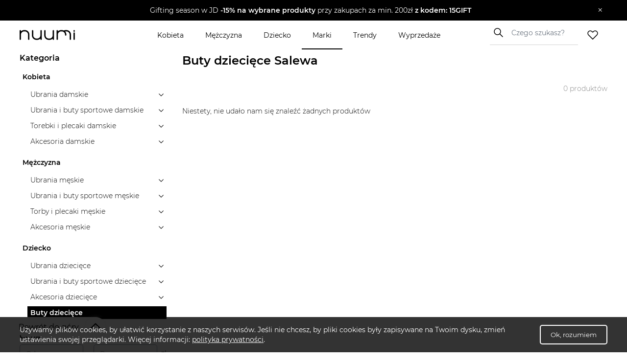

--- FILE ---
content_type: text/html; charset=utf-8
request_url: https://www.nuumi.pl/marki/salewa/buty-dzieciece
body_size: 33772
content:
<!DOCTYPE html><html lang="pl-PL"><head><meta charSet="utf-8"/><meta name="viewport" content="width=device-width"/><link rel="canonical" href="https://www.nuumi.pl/marki/salewa/buty-dzieciece"/><title>Wyprzedaż Salewa – odkryj najlepsze okazje! ∣ nuumi.pl</title><meta content="Odkryj odzież Salewa – niezawodne kurtki, buty trekkingowe i akcesoria outdoorowe. Sprawdź ofertę i wybierz komfort na każdą górską wyprawę!" name="description"/><meta name="keywords" content="odzież trekkingowa Salewa, kurtki outdoorowe Salewa, buty górskie Salewa dla kobiet, plecaki turystyczne Salewa męskie, akcesoria wspinaczkowe Salewa"/><meta property="og:type" content="website"/><meta property="og:image" content="https://api.nuumi.pl/images/nuumi-moda-online.jpg"/><meta property="og:url" content="https://www.nuumi.pl/marki/salewa/buty-dzieciece"/><meta property="og:site_name" content="nuumi"/><meta property="og:title" content="Wyprzedaż Salewa – odkryj najlepsze okazje! ∣ nuumi.pl"/><meta property="og:description" content="Odkryj odzież Salewa – niezawodne kurtki, buty trekkingowe i akcesoria outdoorowe. Sprawdź ofertę i wybierz komfort na każdą górską wyprawę!"/><meta name="twitter:card" content="summary_large_image"/><meta name="twitter:title" content="Wyprzedaż Salewa – odkryj najlepsze okazje! ∣ nuumi.pl"/><meta name="twitter:image" content="https://api.nuumi.pl/images/nuumi-moda-online.jpg"/><script type="application/ld+json">{"@context":"https://schema.org","@type":"Organization","name":"Nuumi","url":"https://www.nuumi.pl","sameAs":["https://www.instagram.com/nuumi.pl/","https://www.facebook.com/nuumi/"],"logo":"https://www.nuumi.pl/_next/static/media/nuumi-logo.27683532.svg","email":"contact@softnauts.com","address":{"@type":"PostalAddress","addressLocality":"Cracow, Poland","postalCode":"31-135","streetAddress":"al. Słowackiego 15a/8"},"telephone":"(+48) 795 05 05 03"}</script><script type="application/ld+json">{"@context":"https://schema.org","@type":"BreadcrumbList","itemListElement":[{"@type":"ListItem","position":1,"item":{"@type":"WebPage","@id":"https://www.nuumi.pl/","name":"nuumi.pl"}},{"@type":"ListItem","position":2,"item":{"@type":"WebPage","@id":"https://www.nuumi.pl/marki","name":"Marki"}},{"@type":"ListItem","position":3,"item":{"@type":"WebPage","@id":"https://www.nuumi.pl/marki/salewa","name":"Salewa"}},{"@type":"ListItem","position":4,"item":{"@type":"WebPage","@id":"https://www.nuumi.pl/marki/salewa/buty-dzieciece","name":"Buty dziecięce"}}]}</script><script type="application/ld+json">{"@context":"https://schema.org","@type":"WebPage","url":"https://www.nuumi.pl","name":"Nuumi","description":"Buty dziecięce Salewa. Sprawdź nasze stylizacje oraz najlepsze promocje.","keywords":"","image":"","author":{"@type":"Organization","name":"Nuumi","url":"https://www.nuumi.pl"},"audience":{"@type":"Audience","audienceType":"Children, adults, kids, fathers, mothers, families, parents"},"inLanguage":{"@type":"Language","name":"Polish","alternateName":"pl"},"potentialAction":{"@type":"SearchAction","target":{"@type":"EntryPoint","urlTemplate":"wyszukaj?name={name}"},"query-input":{"@type":"PropertyValueSpecification","valueRequired":"False","valueName":"name"}}}</script><script type="application/ld+json">{"@context":"https://schema.org","@graph":[{"@type":"SiteNavigationElement","@id":"#navigation","name":"Wyprzedaże","url":"https://www.nuumi.pl/wyprzedaze"},{"@type":"SiteNavigationElement","@id":"#navigation","name":"Marki","url":"https://www.nuumi.pl/marki"},{"@type":"SiteNavigationElement","@id":"#navigation","name":"Trendy","url":"https://www.nuumi.pl/trendy"},{"@type":"SiteNavigationElement","@id":"#navigation","name":"Home","url":"https://www.nuumi.pl"},{"@type":"SiteNavigationElement","@id":"#navigation","name":"Kontakt","url":"https://www.nuumi.pl/kontakt"},{"@type":"SiteNavigationElement","@id":"#navigation","name":"Polityka prywatności","url":"https://www.nuumi.pl/polityka-prywatnosci"},{"@type":"SiteNavigationElement","@id":"#navigation","name":"Regulamin","url":"https://www.nuumi.pl/regulamin"},{"@type":"SiteNavigationElement","@id":"#navigation","name":"Kobieta","url":"https://www.nuumi.pl/kobieta"},{"@type":"SiteNavigationElement","@id":"#navigation","name":"Dziecko","url":"https://www.nuumi.pl/dziecko"},{"@type":"SiteNavigationElement","@id":"#navigation","name":"Mężczyzna","url":"https://www.nuumi.pl/mezczyzna"}]}</script><script type="application/ld+json">{"@context":"http://schema.org","@type":"ItemList","name":"Buty dziecięce","itemListOrder":"http://schema.org/ItemListOrderAscending","itemListElement":[]}</script><meta name="next-head-count" content="20"/><meta name="build" content="2022-02-16-09-11"/><meta charset="utf-8"/><meta name="viewport" content="width=device-width, initial-scale=1, maximum-scale=5"/><link rel="icon" type="image/png" sizes="32x32" href="/favicon-32x32.png"/><link rel="icon" type="image/png" sizes="16x16" href="/favicon-16x16.png"/><link rel="apple-touch-icon" sizes="180x180" href="/apple-touch-icon.png"/><link rel="manifest" href="/site.webmanifest"/><link rel="mask-icon" href="/safari-pinned-tab.svg" color="#5bbad5"/><meta name="theme-color" content="#ffffff"/><link data-next-font="" rel="preconnect" href="/" crossorigin="anonymous"/><script id="google-gtag" data-nscript="beforeInteractive">
                                window.dataLayer = window.dataLayer || [];
                                function gtag(){dataLayer.push(arguments);}
                                gtag('js', new Date());
                                gtag('config', 'G-PH24WN1SSN', {
                                page_path: window.location.pathname,
                                });
                            </script><link rel="preload" href="/_next/static/css/16a25e3f5aff8a85.css" as="style"/><link rel="stylesheet" href="/_next/static/css/16a25e3f5aff8a85.css" data-n-g=""/><link rel="preload" href="/_next/static/css/05bb9fdba12c38be.css" as="style"/><link rel="stylesheet" href="/_next/static/css/05bb9fdba12c38be.css" data-n-p=""/><link rel="preload" href="/_next/static/css/08f6d62ade396c1d.css" as="style"/><link rel="stylesheet" href="/_next/static/css/08f6d62ade396c1d.css" data-n-p=""/><noscript data-n-css=""></noscript><script defer="" nomodule="" src="/_next/static/chunks/polyfills-c67a75d1b6f99dc8.js"></script><script id="google-tag-manager" src="https://www.googletagmanager.com/gtag/js?id=G-PH24WN1SSN" defer="" data-nscript="beforeInteractive"></script><script src="/_next/static/chunks/webpack-5a3b801368e36b9f.js" defer=""></script><script src="/_next/static/chunks/framework-2c79e2a64abdb08b.js" defer=""></script><script src="/_next/static/chunks/main-7c8966651ff4862e.js" defer=""></script><script src="/_next/static/chunks/pages/_app-c4333f631849eb46.js" defer=""></script><script src="/_next/static/chunks/921-6858526f7b04616a.js" defer=""></script><script src="/_next/static/chunks/112-200ed400cf9e0850.js" defer=""></script><script src="/_next/static/chunks/283-6be57328b30bd08c.js" defer=""></script><script src="/_next/static/chunks/730-f6ba0c259fb3179f.js" defer=""></script><script src="/_next/static/chunks/390-5bb420e64bb4e7e1.js" defer=""></script><script src="/_next/static/chunks/pages/marki/%5Bbrand%5D/%5Bcategory%5D-2554b7454f6be713.js" defer=""></script><script src="/_next/static/mi4WLwAe7sMYCtF-MzOcs/_buildManifest.js" defer=""></script><script src="/_next/static/mi4WLwAe7sMYCtF-MzOcs/_ssgManifest.js" defer=""></script></head><body><div id="__next"><div class="App"><div class="NavbarComponent_componentsNavbarComponent__LkdEo"><div class="NavbarComponent_navbarInner__EFjoY"><div class="NavbarComponent_navbarContentWrapper__xcoqi"><div class="NavbarComponent_burgerMenuContainer__eel_U"><img title="menu" alt="burger-menu" loading="lazy" width="24" height="24" decoding="async" data-nimg="1" style="color:transparent" src="/_next/static/media/burger-menu-open.970e514d.svg"/></div><a title="strona główna" class="NavbarComponent_navbarLogo__TolNt" href="/"><img alt="nuumi" title="nuumi" loading="lazy" width="201" height="32" decoding="async" data-nimg="1" style="color:transparent" src="/_next/static/media/nuumi-logo.27683532.svg"/></a><a class="NavbarComponent_likedItemsWrapper__cQujO" href="/ulubione"><img alt="empty heart" loading="lazy" width="22" height="20" decoding="async" data-nimg="1" style="color:transparent" src="/_next/static/media/header-heart-empty.976c7b24.svg"/></a><div class="Search_searchWrapperMobile__B3WWG"><div class="Search_searchIcon__EVEs_"><img alt="search icon" loading="lazy" width="16" height="16" decoding="async" data-nimg="1" style="color:transparent" src="/_next/static/media/search_alt_black.9548cfa0.svg"/></div></div></div><div class="NavbarComponent_searchInputWrapperMobile__07AbO"><input placeholder="Czego szukasz?" type="text" class="NavbarComponent_searchInput__30eJx" id="search-input" value=""/><div class="NavbarComponent_searchButton__ScxmX"><p>Szukaj</p></div></div><div class="NavbarComponent_collapsed__sr9h7"><div class="NavbarComponent_menuMobileTreeContainer__QMB_Q"><div class="NavbarComponent_singleMenuItem__wpDWH"><a class="NavbarComponent_buttonLink__y_XRE" title="marki" href="/marki"><div class="NavbarComponent_navbarButton__KSMF5"><p>Marki</p></div></a></div><div class="NavbarComponent_singleMenuItem__wpDWH"><a class="NavbarComponent_buttonLink__y_XRE" title="trendy" href="/trendy"><div class="NavbarComponent_navbarButton__KSMF5"><p>Trendy</p></div></a></div><div class="NavbarComponent_singleMenuItem__wpDWH"><a class="NavbarComponent_buttonLink__y_XRE" title="wyprzedaże" href="/wyprzedaze"><div class="NavbarComponent_navbarButton__KSMF5"><p>Wyprzedaże</p></div></a></div></div></div></div></div><div class="NavbarComponent_navbarWrapper__5At_S"><div class="NavbarComponent_logoAndSearch__PX0Tg"><a title="strona główna" class="NavbarComponent_navbarLogo__TolNt" href="/"><img alt="nuumi" title="nuumi" loading="lazy" width="201" height="32" decoding="async" data-nimg="1" style="color:transparent" src="/_next/static/media/nuumi-logo.27683532.svg"/></a><div class="NavbarComponent_menuHandlers__2KMAp"><div class="Search_searchWrapperMobile__B3WWG"><div class="Search_searchIcon__EVEs_"><img alt="search icon" loading="lazy" width="16" height="16" decoding="async" data-nimg="1" style="color:transparent" src="/_next/static/media/search_alt_black.9548cfa0.svg"/></div></div><a class="NavbarComponent_likedItemsWrapper__cQujO" href="/ulubione"><img alt="empty heart" loading="lazy" width="22" height="20" decoding="async" data-nimg="1" style="color:transparent" src="/_next/static/media/header-heart-empty.976c7b24.svg"/></a></div></div><div class="NavbarComponent_menuList__gojox"><div class="NavbarComponent_linkWrapper__360Hz"><span class="NavbarComponent_menuLink__L_1_F"><div class="NavbarComponent_menuButton__OLkGa NavbarComponent_defaultCursor__Ew1_B">Kobieta</div></span><div class="DropdownMenu_dropdownMenu__b_Fdh"><div class="DropdownMenu_dropdownColumn__3_cGt"><a href="/kobieta/ubrania-damskie" class="DropdownMenu_rootCategoryTitle__eQbPX">UBRANIA DAMSKIE</a><div class="DropdownMenu_childCategoryTitle__QdniM"><a href="/kobieta/bluzki-damskie">Bluzki damskie</a></div><div class="DropdownMenu_childCategoryTitle__QdniM"><a href="/kobieta/koszule-damskie">Koszule damskie</a></div><div class="DropdownMenu_childCategoryTitle__QdniM"><a href="/kobieta/topy-i-koszulki-damskie">Topy i koszulki damskie</a></div><div class="DropdownMenu_childCategoryTitle__QdniM"><a href="/kobieta/garnitury-damskie">Garnitury damskie</a></div><div class="DropdownMenu_childCategoryTitle__QdniM"><a href="/kobieta/sukienki-damskie">Sukienki damskie</a></div><div class="DropdownMenu_childCategoryTitle__QdniM"><a href="/kobieta/marynarki-damskie">Marynarki damskie</a></div><div class="DropdownMenu_childCategoryTitle__QdniM"><a href="/kobieta/futra-i-kozuchy">Futra i kożuchy</a></div><div class="DropdownMenu_childCategoryTitle__QdniM"><a href="/kobieta/kurtki-damskie">Kurtki damskie</a></div><div class="DropdownMenu_childCategoryTitle__QdniM"><a href="/kobieta/plaszcze-damskie">Płaszcze damskie</a></div><div class="DropdownMenu_childCategoryTitle__QdniM"><a href="/kobieta/kamizelki-damskie">Kamizelki damskie</a></div><div class="DropdownMenu_childCategoryTitle__QdniM"><a href="/kobieta/swetry-damskie">Swetry damskie</a></div><div class="DropdownMenu_childCategoryTitle__QdniM"><a href="/kobieta/bluzy-damskie">Bluzy damskie</a></div><div class="DropdownMenu_childCategoryTitle__QdniM"><a href="/kobieta/jeansy-damskie">Jeansy damskie</a></div><div class="DropdownMenu_childCategoryTitle__QdniM"><a href="/kobieta/spodnie-damskie">Spodnie damskie</a></div><div class="DropdownMenu_childCategoryTitle__QdniM"><a href="/kobieta/spodnice-damskie">Spódnice damskie</a></div><div class="DropdownMenu_childCategoryTitle__QdniM"><a href="/kobieta/bielizna-damska">Bielizna damska</a></div><div class="DropdownMenu_childCategoryTitle__QdniM"><a href="/kobieta/moda-plazowa-damska">Moda plażowa damska</a></div><div class="DropdownMenu_childCategoryTitle__QdniM"><a href="/kobieta/komplety-damskie">Komplety damskie</a></div><div class="DropdownMenu_childCategoryTitle__QdniM"><a href="/kobieta/odziez-ciazowa-1">Odzież ciążowa</a></div><div class="DropdownMenu_childCategoryTitle__QdniM"><a href="/kobieta/dresy-damskie">Dresy damskie</a></div></div><div class="DropdownMenu_dropdownColumn__3_cGt"><a href="/kobieta/ubrania-i-buty-sportowe-damskie" class="DropdownMenu_rootCategoryTitle__eQbPX">UBRANIA I BUTY SPORTOWE DAMSKIE</a><div class="DropdownMenu_childCategoryTitle__QdniM"><a href="/kobieta/akcesoria-sportowe-damskie">Akcesoria sportowe damskie</a></div><div class="DropdownMenu_childCategoryTitle__QdniM"><a href="/kobieta/bielizna-sportowa-damska">Bielizna sportowa damska</a></div><div class="DropdownMenu_childCategoryTitle__QdniM"><a href="/kobieta/bluzy-sportowe-damskie">Bluzy sportowe damskie</a></div><div class="DropdownMenu_childCategoryTitle__QdniM"><a href="/kobieta/buty-sportowe-damskie">Buty sportowe damskie</a></div><div class="DropdownMenu_childCategoryTitle__QdniM"><a href="/kobieta/legginsy-damskie">Legginsy damskie</a></div><div class="DropdownMenu_childCategoryTitle__QdniM"><a href="/kobieta/koszulki-sportowe-damskie">Koszulki sportowe damskie</a></div><div class="DropdownMenu_childCategoryTitle__QdniM"><a href="/kobieta/kurtki-sportowe-damskie">Kurtki sportowe damskie</a></div><div class="DropdownMenu_childCategoryTitle__QdniM"><a href="/kobieta/koszule-turystyczne-damskie">Koszule turystyczne damskie</a></div><div class="DropdownMenu_childCategoryTitle__QdniM"><a href="/kobieta/spodenki-sportowe-damskie">Spodenki sportowe damskie</a></div><div class="DropdownMenu_childCategoryTitle__QdniM"><a href="/kobieta/spodnie-sportowe-damskie">Spodnie sportowe damskie</a></div></div><div class="DropdownMenu_dropdownColumn__3_cGt"><a href="/kobieta/buty-damskie" class="DropdownMenu_rootCategoryTitle__eQbPX">BUTY DAMSKIE</a><div class="DropdownMenu_childCategoryTitle__QdniM"><a href="/kobieta/sneakersy-damskie">Sneakersy damskie</a></div><div class="DropdownMenu_childCategoryTitle__QdniM"><a href="/kobieta/trampki-i-tenisowki-damskie">Trampki i tenisówki damskie</a></div><div class="DropdownMenu_childCategoryTitle__QdniM"><a href="/kobieta/szpilki">Szpilki</a></div><div class="DropdownMenu_childCategoryTitle__QdniM"><a href="/kobieta/sandaly-i-klapki-damskie">Sandały i klapki damskie</a></div><div class="DropdownMenu_childCategoryTitle__QdniM"><a href="/kobieta/espadryle-damskie">Espadryle damskie</a></div><div class="DropdownMenu_childCategoryTitle__QdniM"><a href="/kobieta/czolenka-damskie">Czółenka damskie</a></div><div class="DropdownMenu_childCategoryTitle__QdniM"><a href="/kobieta/mokasyny-damskie">Mokasyny damskie</a></div><div class="DropdownMenu_childCategoryTitle__QdniM"><a href="/kobieta/baleriny-damskie">Baleriny damskie</a></div><div class="DropdownMenu_childCategoryTitle__QdniM"><a href="/kobieta/botki-damskie">Botki damskie</a></div><div class="DropdownMenu_childCategoryTitle__QdniM"><a href="/kobieta/kowbojki-damskie">Kowbojki damskie</a></div><div class="DropdownMenu_childCategoryTitle__QdniM"><a href="/kobieta/kozaki-damskie">Kozaki damskie</a></div><div class="DropdownMenu_childCategoryTitle__QdniM"><a href="/kobieta/trapery-damskie">Trapery damskie</a></div><div class="DropdownMenu_childCategoryTitle__QdniM"><a href="/kobieta/sztyblety-damskie">Sztyblety damskie</a></div><div class="DropdownMenu_childCategoryTitle__QdniM"><a href="/kobieta/sniegowce-damskie">Śniegowce damskie</a></div><div class="DropdownMenu_childCategoryTitle__QdniM"><a href="/kobieta/kalosze-damskie">Kalosze damskie</a></div><div class="DropdownMenu_childCategoryTitle__QdniM"><a href="/kobieta/kapcie-damskie">Kapcie damskie</a></div><div class="DropdownMenu_childCategoryTitle__QdniM"><a href="/kobieta/buty-slubne-damskie">Buty ślubne damskie</a></div></div><div class="DropdownMenu_dropdownColumn__3_cGt"><a href="/kobieta/torebki-i-plecaki-damskie" class="DropdownMenu_rootCategoryTitle__eQbPX">TOREBKI I PLECAKI DAMSKIE</a><div class="DropdownMenu_childCategoryTitle__QdniM"><a href="/kobieta/torebki-damskie">Torebki damskie</a></div><div class="DropdownMenu_childCategoryTitle__QdniM"><a href="/kobieta/torby-damskie">Torby damskie</a></div><div class="DropdownMenu_childCategoryTitle__QdniM"><a href="/kobieta/torby-podrozne-i-walizki-damskie">Torby podróżne i walizki damskie</a></div><div class="DropdownMenu_childCategoryTitle__QdniM"><a href="/kobieta/plecaki-damskie">Plecaki damskie</a></div><div class="DropdownMenu_childCategoryTitle__QdniM"><a href="/kobieta/nerki-i-saszetki-damskie">Nerki i saszetki damskie</a></div><div class="DropdownMenu_childCategoryTitle__QdniM"><a href="/kobieta/walizki-damskie">Walizki damskie</a></div></div><div class="DropdownMenu_dropdownColumn__3_cGt"><a href="/kobieta/akcesoria-damskie" class="DropdownMenu_rootCategoryTitle__eQbPX">AKCESORIA DAMSKIE</a><div class="DropdownMenu_childCategoryTitle__QdniM"><a href="/kobieta/bizuteria-damska">Biżuteria damska</a></div><div class="DropdownMenu_childCategoryTitle__QdniM"><a href="/kobieta/czapki-i-kapelusze-damskie">Czapki i kapelusze damskie</a></div><div class="DropdownMenu_childCategoryTitle__QdniM"><a href="/kobieta/szaliki-i-rekawiczki-damskie">Szaliki i rękawiczki damskie</a></div><div class="DropdownMenu_childCategoryTitle__QdniM"><a href="/kobieta/okulary-przeciwsloneczne-damskie">Okulary przeciwsłoneczne damskie</a></div><div class="DropdownMenu_childCategoryTitle__QdniM"><a href="/kobieta/paski-damskie">Paski damskie</a></div><div class="DropdownMenu_childCategoryTitle__QdniM"><a href="/kobieta/portfele-i-etui-damskie">Portfele i etui damskie</a></div><div class="DropdownMenu_childCategoryTitle__QdniM"><a href="/kobieta/zegarki-damskie">Zegarki damskie</a></div><div class="DropdownMenu_childCategoryTitle__QdniM"><a href="/kobieta/ozdoby-do-wlosow-damskie">Ozdoby do włosów damskie</a></div><div class="DropdownMenu_childCategoryTitle__QdniM"><a href="/kobieta/breloki-damskie">Breloki damskie</a></div><div class="DropdownMenu_childCategoryTitle__QdniM"><a href="/kobieta/parasole-damskie">Parasole damskie</a></div><div class="DropdownMenu_childCategoryTitle__QdniM"><a href="/kobieta/kosmetyczki-damskie">Kosmetyczki damskie</a></div><div class="DropdownMenu_childCategoryTitle__QdniM"><a href="/kobieta/akcesoria-obuwnicze">Akcesoria obuwnicze</a></div></div></div></div><div class="NavbarComponent_linkWrapper__360Hz"><span class="NavbarComponent_menuLink__L_1_F"><div class="NavbarComponent_menuButton__OLkGa NavbarComponent_defaultCursor__Ew1_B">Mężczyzna</div></span><div class="DropdownMenu_dropdownMenu__b_Fdh"><div class="DropdownMenu_dropdownColumn__3_cGt"><a href="/mezczyzna/ubrania-meskie" class="DropdownMenu_rootCategoryTitle__eQbPX">UBRANIA MĘSKIE</a><div class="DropdownMenu_childCategoryTitle__QdniM"><a href="/mezczyzna/topy-i-koszulki-meskie">Topy i koszulki męskie</a></div><div class="DropdownMenu_childCategoryTitle__QdniM"><a href="/mezczyzna/bluzy-meskie">Bluzy męskie</a></div><div class="DropdownMenu_childCategoryTitle__QdniM"><a href="/mezczyzna/koszule-meskie">Koszule męskie</a></div><div class="DropdownMenu_childCategoryTitle__QdniM"><a href="/mezczyzna/marynarki-i-garnitury-meskie">Marynarki i garnitury męskie</a></div><div class="DropdownMenu_childCategoryTitle__QdniM"><a href="/mezczyzna/kamizelki-meskie">Kamizelki męskie</a></div><div class="DropdownMenu_childCategoryTitle__QdniM"><a href="/mezczyzna/kurtki-meskie">Kurtki męskie</a></div><div class="DropdownMenu_childCategoryTitle__QdniM"><a href="/mezczyzna/plaszcze-meskie">Płaszcze męskie</a></div><div class="DropdownMenu_childCategoryTitle__QdniM"><a href="/mezczyzna/swetry-i-kardigany-meskie">Swetry i kardigany męskie</a></div><div class="DropdownMenu_childCategoryTitle__QdniM"><a href="/mezczyzna/spodnie-meskie-1">Spodnie męskie</a></div><div class="DropdownMenu_childCategoryTitle__QdniM"><a href="/mezczyzna/jeansy-meskie">Jeansy męskie</a></div><div class="DropdownMenu_childCategoryTitle__QdniM"><a href="/mezczyzna/dresy-meskie">Dresy męskie</a></div><div class="DropdownMenu_childCategoryTitle__QdniM"><a href="/mezczyzna/bielizna-meska">Bielizna męska</a></div><div class="DropdownMenu_childCategoryTitle__QdniM"><a href="/mezczyzna/odziez-kapielowa-meska">Odzież kąpielowa męska</a></div></div><div class="DropdownMenu_dropdownColumn__3_cGt"><a href="/mezczyzna/ubrania-i-buty-sportowe-meskie" class="DropdownMenu_rootCategoryTitle__eQbPX">UBRANIA I BUTY SPORTOWE MĘSKIE</a><div class="DropdownMenu_childCategoryTitle__QdniM"><a href="/mezczyzna/stroje-pilkarskie-meskie">Stroje piłkarskie męskie</a></div><div class="DropdownMenu_childCategoryTitle__QdniM"><a href="/mezczyzna/akcesoria-sportowe-meskie">Akcesoria sportowe męskie</a></div><div class="DropdownMenu_childCategoryTitle__QdniM"><a href="/mezczyzna/odziez-rowerowa">Odzież rowerowa</a></div><div class="DropdownMenu_childCategoryTitle__QdniM"><a href="/mezczyzna/bielizna-sportowa-meska">Bielizna sportowa męska</a></div><div class="DropdownMenu_childCategoryTitle__QdniM"><a href="/mezczyzna/bluzy-sportowe-meskie">Bluzy sportowe męskie</a></div><div class="DropdownMenu_childCategoryTitle__QdniM"><a href="/mezczyzna/buty-sportowe-meskie">Buty sportowe męskie</a></div><div class="DropdownMenu_childCategoryTitle__QdniM"><a href="/mezczyzna/legginsy-meskie">Legginsy męskie</a></div><div class="DropdownMenu_childCategoryTitle__QdniM"><a href="/mezczyzna/koszulki-sportowe-meskie">Koszulki sportowe męskie</a></div><div class="DropdownMenu_childCategoryTitle__QdniM"><a href="/mezczyzna/koszule-turystyczne-meskie">Koszule turystyczne męskie</a></div><div class="DropdownMenu_childCategoryTitle__QdniM"><a href="/mezczyzna/kurtki-sportowe-meskie">Kurtki sportowe męskie</a></div><div class="DropdownMenu_childCategoryTitle__QdniM"><a href="/mezczyzna/spodenki-sportowe-meskie">Spodenki sportowe męskie</a></div><div class="DropdownMenu_childCategoryTitle__QdniM"><a href="/mezczyzna/spodnie-sportowe-meskie">Spodnie sportowe męskie</a></div></div><div class="DropdownMenu_dropdownColumn__3_cGt"><a href="/mezczyzna/buty-meskie" class="DropdownMenu_rootCategoryTitle__eQbPX">BUTY MĘSKIE</a><div class="DropdownMenu_childCategoryTitle__QdniM"><a href="/mezczyzna/sneakersy-meskie">Sneakersy męskie</a></div><div class="DropdownMenu_childCategoryTitle__QdniM"><a href="/mezczyzna/trampki-i-tenisowki-meskie">Trampki i tenisówki męskie</a></div><div class="DropdownMenu_childCategoryTitle__QdniM"><a href="/mezczyzna/polbuty-meskie">Półbuty męskie</a></div><div class="DropdownMenu_childCategoryTitle__QdniM"><a href="/mezczyzna/mokasyny-meskie">Mokasyny męskie</a></div><div class="DropdownMenu_childCategoryTitle__QdniM"><a href="/mezczyzna/glany-meskie">Glany męskie</a></div><div class="DropdownMenu_childCategoryTitle__QdniM"><a href="/mezczyzna/botki-i-sztyblety-meskie">Botki i sztyblety męskie</a></div><div class="DropdownMenu_childCategoryTitle__QdniM"><a href="/mezczyzna/espadryle-meskie">Espadryle męskie</a></div><div class="DropdownMenu_childCategoryTitle__QdniM"><a href="/mezczyzna/kalosze-meskie">Kalosze męskie</a></div><div class="DropdownMenu_childCategoryTitle__QdniM"><a href="/mezczyzna/trapery-meskie">Trapery męskie</a></div><div class="DropdownMenu_childCategoryTitle__QdniM"><a href="/mezczyzna/buty-zimowe-meskie">Buty zimowe męskie</a></div><div class="DropdownMenu_childCategoryTitle__QdniM"><a href="/mezczyzna/sandaly-i-klapki-meskie">Sandały i klapki męskie</a></div><div class="DropdownMenu_childCategoryTitle__QdniM"><a href="/mezczyzna/kapcie-meskie">Kapcie męskie</a></div><div class="DropdownMenu_childCategoryTitle__QdniM"><a href="/mezczyzna/kozaki-meskie">Kozaki męskie</a></div><div class="DropdownMenu_childCategoryTitle__QdniM"><a href="/mezczyzna/sniegowce-meskie">Śniegowce męskie</a></div><div class="DropdownMenu_childCategoryTitle__QdniM"><a href="/mezczyzna/akcesoria-do-butow">Akcesoria do butów</a></div><div class="DropdownMenu_childCategoryTitle__QdniM"><a href="/mezczyzna/buty-slubne-meskie">Buty ślubne męskie</a></div><div class="DropdownMenu_childCategoryTitle__QdniM"><a href="/mezczyzna/buty-do-wody-meskie">Buty do wody męskie</a></div></div><div class="DropdownMenu_dropdownColumn__3_cGt"><a href="/mezczyzna/torby-i-plecaki-meskie" class="DropdownMenu_rootCategoryTitle__eQbPX">TORBY I PLECAKI MĘSKIE</a><div class="DropdownMenu_childCategoryTitle__QdniM"><a href="/mezczyzna/torby-meskie">Torby męskie</a></div><div class="DropdownMenu_childCategoryTitle__QdniM"><a href="/mezczyzna/torby-podrozne-i-walizki-meskie">Torby podróżne i walizki męskie</a></div><div class="DropdownMenu_childCategoryTitle__QdniM"><a href="/mezczyzna/plecaki-meskie">Plecaki męskie</a></div><div class="DropdownMenu_childCategoryTitle__QdniM"><a href="/mezczyzna/nerki-i-saszetki-meskie">Nerki i saszetki męskie</a></div></div><div class="DropdownMenu_dropdownColumn__3_cGt"><a href="/mezczyzna/akcesoria-meskie" class="DropdownMenu_rootCategoryTitle__eQbPX">AKCESORIA MĘSKIE</a><div class="DropdownMenu_childCategoryTitle__QdniM"><a href="/mezczyzna/bizuteria-meska">Biżuteria męska</a></div><div class="DropdownMenu_childCategoryTitle__QdniM"><a href="/mezczyzna/czapki-i-kapelusze-meskie">Czapki i kapelusze męskie</a></div><div class="DropdownMenu_childCategoryTitle__QdniM"><a href="/mezczyzna/szaliki-i-kominy-meskie">Szaliki i kominy męskie</a></div><div class="DropdownMenu_childCategoryTitle__QdniM"><a href="/mezczyzna/rekawiczki-meskie">Rękawiczki męskie</a></div><div class="DropdownMenu_childCategoryTitle__QdniM"><a href="/mezczyzna/okulary-przeciwsloneczne-meskie">Okulary przeciwsłoneczne męskie</a></div><div class="DropdownMenu_childCategoryTitle__QdniM"><a href="/mezczyzna/paski-meskie">Paski męskie</a></div><div class="DropdownMenu_childCategoryTitle__QdniM"><a href="/mezczyzna/krawaty-i-muszki-meskie">Krawaty i muszki męskie</a></div><div class="DropdownMenu_childCategoryTitle__QdniM"><a href="/mezczyzna/portfele-meskie">Portfele męskie</a></div><div class="DropdownMenu_childCategoryTitle__QdniM"><a href="/mezczyzna/parasole-meskie">Parasole męskie</a></div><div class="DropdownMenu_childCategoryTitle__QdniM"><a href="/mezczyzna/kosmetyczki-meskie">Kosmetyczki męskie</a></div><div class="DropdownMenu_childCategoryTitle__QdniM"><a href="/mezczyzna/zegarki-meskie">Zegarki męskie</a></div><div class="DropdownMenu_childCategoryTitle__QdniM"><a href="/mezczyzna/etui-meskie">Etui męskie</a></div><div class="DropdownMenu_childCategoryTitle__QdniM"><a href="/mezczyzna/szelki-meskie">Szelki męskie</a></div><div class="DropdownMenu_childCategoryTitle__QdniM"><a href="/mezczyzna/spinki-do-koszuli">Spinki do koszuli</a></div></div></div></div><div class="NavbarComponent_linkWrapper__360Hz"><span class="NavbarComponent_menuLink__L_1_F"><div class="NavbarComponent_menuButton__OLkGa NavbarComponent_defaultCursor__Ew1_B">Dziecko</div></span><div class="DropdownMenu_dropdownMenu__b_Fdh"><div class="DropdownMenu_dropdownColumn__3_cGt"><a href="/dziecko/ubrania-dzieciece" class="DropdownMenu_rootCategoryTitle__eQbPX">UBRANIA DZIECIĘCE</a><div class="DropdownMenu_childCategoryTitle__QdniM"><a href="/dziecko/marynarki-dzieciece">Marynarki dziecięce</a></div><div class="DropdownMenu_childCategoryTitle__QdniM"><a href="/dziecko/bolerka-dzieciece">Bolerka dziecięce</a></div><div class="DropdownMenu_childCategoryTitle__QdniM"><a href="/dziecko/bluzki-i-koszule-dzieciece">Bluzki i koszule dziecięce</a></div><div class="DropdownMenu_childCategoryTitle__QdniM"><a href="/dziecko/bluzy-i-polary-dzieciece">Bluzy i polary dziecięce</a></div><div class="DropdownMenu_childCategoryTitle__QdniM"><a href="/dziecko/jeansy-i-ogrodniczki-dzieciece">Jeansy i ogrodniczki dziecięce</a></div><div class="DropdownMenu_childCategoryTitle__QdniM"><a href="/dziecko/kombinezony-dzieciece">Kombinezony dziecięce</a></div><div class="DropdownMenu_childCategoryTitle__QdniM"><a href="/dziecko/komplety-dzieciece">Komplety dziecięce</a></div><div class="DropdownMenu_childCategoryTitle__QdniM"><a href="/dziecko/kurtki-i-plaszcze-dzieciece">Kurtki i płaszcze dziecięce</a></div><div class="DropdownMenu_childCategoryTitle__QdniM"><a href="/dziecko/spodnice-dziewczece">Spódnice dziewczęce</a></div><div class="DropdownMenu_childCategoryTitle__QdniM"><a href="/dziecko/spodnie-i-legginsy-dzieciece">Spodnie i legginsy dziecięce</a></div><div class="DropdownMenu_childCategoryTitle__QdniM"><a href="/dziecko/sukienki-dziewczece">Sukienki dziewczęce</a></div><div class="DropdownMenu_childCategoryTitle__QdniM"><a href="/dziecko/swetry-i-kardigany-dzieciece">Swetry i kardigany dziecięce</a></div><div class="DropdownMenu_childCategoryTitle__QdniM"><a href="/dziecko/szorty-dzieciece">Szorty dziecięce</a></div><div class="DropdownMenu_childCategoryTitle__QdniM"><a href="/dziecko/topy-i-koszulki-dzieciece">Topy i koszulki dziecięce</a></div><div class="DropdownMenu_childCategoryTitle__QdniM"><a href="/dziecko/bielizna-dziecieca">Bielizna dziecięca</a></div><div class="DropdownMenu_childCategoryTitle__QdniM"><a href="/dziecko/moda-plazowa-dziecieca">Moda plażowa dziecięca</a></div></div><div class="DropdownMenu_dropdownColumn__3_cGt"><a href="/dziecko/ubrania-i-buty-sportowe-dzieciece" class="DropdownMenu_rootCategoryTitle__eQbPX">UBRANIA I BUTY SPORTOWE DZIECIĘCE</a><div class="DropdownMenu_childCategoryTitle__QdniM"><a href="/dziecko/koszulki-sportowe-dzieciece">Koszulki sportowe dziecięce</a></div><div class="DropdownMenu_childCategoryTitle__QdniM"><a href="/dziecko/spodnie-sportowe-dzieciece">Spodnie sportowe dziecięce</a></div><div class="DropdownMenu_childCategoryTitle__QdniM"><a href="/dziecko/kurtki-sportowe-dzieciece">Kurtki sportowe dziecięce</a></div><div class="DropdownMenu_childCategoryTitle__QdniM"><a href="/dziecko/bielizna-termoaktywna-dziecieca">Bielizna termoaktywna dziecięca</a></div><div class="DropdownMenu_childCategoryTitle__QdniM"><a href="/dziecko/akcesoria-sportowe-dzieciece">Akcesoria sportowe dziecięce</a></div><div class="DropdownMenu_childCategoryTitle__QdniM"><a href="/dziecko/buty-sportowe-dzieciece">Buty sportowe dziecięce</a></div></div><div class="DropdownMenu_dropdownColumn__3_cGt"><a href="/dziecko/buty-dzieciece" class="DropdownMenu_rootCategoryTitle__eQbPX">BUTY DZIECIĘCE</a><div class="DropdownMenu_childCategoryTitle__QdniM"><a href="/dziecko/baleriny-dziewczece">Baleriny dziewczęce</a></div><div class="DropdownMenu_childCategoryTitle__QdniM"><a href="/dziecko/botki-dzieciece">Botki dziecięce</a></div><div class="DropdownMenu_childCategoryTitle__QdniM"><a href="/dziecko/buty-zimowe-dzieciece">Buty zimowe dziecięce</a></div><div class="DropdownMenu_childCategoryTitle__QdniM"><a href="/dziecko/espadryle-dzieciece">Espadryle dziecięce</a></div><div class="DropdownMenu_childCategoryTitle__QdniM"><a href="/dziecko/kalosze-dzieciece">Kalosze dziecięce</a></div><div class="DropdownMenu_childCategoryTitle__QdniM"><a href="/dziecko/kapcie-dzieciece">Kapcie dziecięce</a></div><div class="DropdownMenu_childCategoryTitle__QdniM"><a href="/dziecko/klapki-i-japonki-dzieciece">Klapki i japonki dziecięce</a></div><div class="DropdownMenu_childCategoryTitle__QdniM"><a href="/dziecko/kozaki-dzieciece">Kozaki dziecięce</a></div><div class="DropdownMenu_childCategoryTitle__QdniM"><a href="/dziecko/mokasyny-dzieciece">Mokasyny dziecięce</a></div><div class="DropdownMenu_childCategoryTitle__QdniM"><a href="/dziecko/sandaly-dzieciece">Sandały dziecięce</a></div><div class="DropdownMenu_childCategoryTitle__QdniM"><a href="/dziecko/polbuty-dzieciece">Półbuty dziecięce</a></div><div class="DropdownMenu_childCategoryTitle__QdniM"><a href="/dziecko/sneakersy-dzieciece">Sneakersy dziecięce</a></div><div class="DropdownMenu_childCategoryTitle__QdniM"><a href="/dziecko/sniegowce-dzieciece">Śniegowce dziecięce</a></div><div class="DropdownMenu_childCategoryTitle__QdniM"><a href="/dziecko/trampki-i-tenisowki-dzieciece">Trampki i tenisówki dziecięce</a></div><div class="DropdownMenu_childCategoryTitle__QdniM"><a href="/dziecko/trzewiki-dzieciece">Trzewiki dziecięce</a></div><div class="DropdownMenu_childCategoryTitle__QdniM"><a href="/dziecko/akcesoria-dzieciece-do-butow">Akcesoria dziecięce do butów</a></div></div><div class="DropdownMenu_dropdownColumn__3_cGt"><a href="/dziecko/akcesoria-dzieciece" class="DropdownMenu_rootCategoryTitle__eQbPX">AKCESORIA DZIECIĘCE</a><div class="DropdownMenu_childCategoryTitle__QdniM"><a href="/dziecko/bandany-dzieciece">Bandany dziecięce</a></div><div class="DropdownMenu_childCategoryTitle__QdniM"><a href="/dziecko/bizuteria-dziecieca">Biżuteria dziecięca</a></div><div class="DropdownMenu_childCategoryTitle__QdniM"><a href="/dziecko/portfele-dzieciece">Portfele dziecięce</a></div><div class="DropdownMenu_childCategoryTitle__QdniM"><a href="/dziecko/szaliki-i-kominy-dzieciece">Szaliki i kominy dziecięce</a></div><div class="DropdownMenu_childCategoryTitle__QdniM"><a href="/dziecko/rekawiczki-dzieciece">Rękawiczki dziecięce</a></div><div class="DropdownMenu_childCategoryTitle__QdniM"><a href="/dziecko/opaski-zimowe-dzieciece">Opaski zimowe dziecięce</a></div><div class="DropdownMenu_childCategoryTitle__QdniM"><a href="/dziecko/paski-dzieciece">Paski dziecięce</a></div><div class="DropdownMenu_childCategoryTitle__QdniM"><a href="/dziecko/ozdoby-do-wlosow-dziewczece">Ozdoby do włosów dziewczęce</a></div><div class="DropdownMenu_childCategoryTitle__QdniM"><a href="/dziecko/zegarki-dzieciece">Zegarki dziecięce</a></div><div class="DropdownMenu_childCategoryTitle__QdniM"><a href="/dziecko/czapki-dzieciece">Czapki dziecięce</a></div><div class="DropdownMenu_childCategoryTitle__QdniM"><a href="/dziecko/torby-torebki-i-plecaki-dzieciece">Torby, torebki i plecaki dziecięce</a></div></div><div class="DropdownMenu_dropdownColumn__3_cGt"><a href="/dziecko/niemowle" class="DropdownMenu_rootCategoryTitle__eQbPX">NIEMOWLĘ</a><div class="DropdownMenu_childCategoryTitle__QdniM"><a href="/dziecko/ubrania-niemowlece">Ubrania niemowlęce</a></div><div class="DropdownMenu_childCategoryTitle__QdniM"><a href="/dziecko/buty-niemowlece">Buty niemowlęce</a></div><div class="DropdownMenu_childCategoryTitle__QdniM"><a href="/dziecko/bielizna-niemowleca">Bielizna niemowlęca</a></div><div class="DropdownMenu_childCategoryTitle__QdniM"><a href="/dziecko/akcesoria-niemowlece">Akcesoria niemowlęce</a></div></div></div></div><div class="NavbarComponent_linkWrapper__360Hz NavbarComponent_active__jFmBz"><a class="NavbarComponent_menuLink__L_1_F" title="Marki" href="/marki"><div class="NavbarComponent_menuButton__OLkGa">Marki</div></a><div class="DropdownMenu_dropdownMenu__b_Fdh"></div></div><div class="NavbarComponent_linkWrapper__360Hz"><a class="NavbarComponent_menuLink__L_1_F" title="Trendy" href="/trendy"><div class="NavbarComponent_menuButton__OLkGa">Trendy</div></a><div class="DropdownMenu_dropdownMenu__b_Fdh"></div></div><div class="NavbarComponent_linkWrapper__360Hz"><a class="NavbarComponent_menuLink__L_1_F" title="Wyprzedaże" href="/wyprzedaze"><div class="NavbarComponent_menuButton__OLkGa">Wyprzedaże</div></a><div class="DropdownMenu_dropdownMenu__b_Fdh"><div class="DropdownMenu_dropdownColumn__3_cGt"><div class="DropdownMenu_childCategoryTitle__QdniM"><a href="/wyprzedaze/4f-wyprzedaz">4F</a></div><div class="DropdownMenu_childCategoryTitle__QdniM"><a href="/wyprzedaze/7mil-wyprzedaz">7mil</a></div><div class="DropdownMenu_childCategoryTitle__QdniM"><a href="/wyprzedaze/adidas-wyprzedaz">Adidas</a></div><div class="DropdownMenu_childCategoryTitle__QdniM"><a href="/wyprzedaze/answear-wyprzedaz">Answear</a></div><div class="DropdownMenu_childCategoryTitle__QdniM"><a href="/wyprzedaze/armodo-wyprzedaz">Armodo</a></div><div class="DropdownMenu_childCategoryTitle__QdniM"><a href="/wyprzedaze/bershka-wyprzedaz">Bershka</a></div><div class="DropdownMenu_childCategoryTitle__QdniM"><a href="/wyprzedaze/big-star-wyprzedaz">BIG STAR</a></div><div class="DropdownMenu_childCategoryTitle__QdniM"><a href="/wyprzedaze/bimba-y-lola-wyprzedaz">BIMBA Y LOLA</a></div><div class="DropdownMenu_childCategoryTitle__QdniM"><a href="/wyprzedaze/boco-wyprzedaz">BOCO</a></div><div class="DropdownMenu_childCategoryTitle__QdniM"><a href="/wyprzedaze/bonprix-wyprzedaz">BonPrix</a></div><div class="DropdownMenu_childCategoryTitle__QdniM"><a href="/wyprzedaze/born2be-wyprzedaz">Born2be</a></div><div class="DropdownMenu_childCategoryTitle__QdniM"><a href="/wyprzedaze/breuninger-wyprzedaz">Breuninger</a></div><div class="DropdownMenu_childCategoryTitle__QdniM"><a href="/wyprzedaze/butsklep-wyprzedaz">ButSklep</a></div><div class="DropdownMenu_childCategoryTitle__QdniM"><a href="/wyprzedaze/butyjana-wyprzedaz">Butyjana</a></div><div class="DropdownMenu_childCategoryTitle__QdniM"><a href="/wyprzedaze/by-insomnia-wyprzedaz">by Insomnia</a></div><div class="DropdownMenu_childCategoryTitle__QdniM"><a href="/wyprzedaze/camper-wyprzedaz">CAMPER</a></div><div class="DropdownMenu_childCategoryTitle__QdniM"><a href="/wyprzedaze/carinii-wyprzedaz">CARINII</a></div><div class="DropdownMenu_childCategoryTitle__QdniM"><a href="/wyprzedaze/ccc-wyprzedaz">CCC</a></div><div class="DropdownMenu_childCategoryTitle__QdniM"><a href="/wyprzedaze/charmelovesyou-wyprzedaz">CharmeLovesYou</a></div><div class="DropdownMenu_childCategoryTitle__QdniM"><a href="/wyprzedaze/cloth-store-wyprzedaz">Cloth Store</a></div><div class="DropdownMenu_childCategoryTitle__QdniM"><a href="/wyprzedaze/converse-wyprzedaz">Converse</a></div></div><div class="DropdownMenu_dropdownColumn__3_cGt"><div class="DropdownMenu_childCategoryTitle__QdniM"><a href="/wyprzedaze/cropp-wyprzedaz">CROPP</a></div><div class="DropdownMenu_childCategoryTitle__QdniM"><a href="/wyprzedaze/daniel-wellington-wyprzedaz">Daniel Wellington</a></div><div class="DropdownMenu_childCategoryTitle__QdniM"><a href="/wyprzedaze/dedicante-wyprzedaz">Dedicante</a></div><div class="DropdownMenu_childCategoryTitle__QdniM"><a href="/wyprzedaze/desigual-wyprzedaz">Desigual</a></div><div class="DropdownMenu_childCategoryTitle__QdniM"><a href="/wyprzedaze/eobuwie-pl-wyprzedaz">eobuwie.pl</a></div><div class="DropdownMenu_childCategoryTitle__QdniM"><a href="/wyprzedaze/esotiq-wyprzedaz">ESOTIQ</a></div><div class="DropdownMenu_childCategoryTitle__QdniM"><a href="/wyprzedaze/estro-wyprzedaz">Estro</a></div><div class="DropdownMenu_childCategoryTitle__QdniM"><a href="/wyprzedaze/etam-wyprzedaz">Etam</a></div><div class="DropdownMenu_childCategoryTitle__QdniM"><a href="/wyprzedaze/filipowicz-wyprzedaz">Filipowicz</a></div><div class="DropdownMenu_childCategoryTitle__QdniM"><a href="/wyprzedaze/flawless-wyprzedaz">FLAWLESS</a></div><div class="DropdownMenu_childCategoryTitle__QdniM"><a href="/wyprzedaze/gabriella-wyprzedaz">Gabriella</a></div><div class="DropdownMenu_childCategoryTitle__QdniM"><a href="/wyprzedaze/gant-wyprzedaz">GANT</a></div><div class="DropdownMenu_childCategoryTitle__QdniM"><a href="/wyprzedaze/giacomo-conti-wyprzedaz">Giacomo Conti</a></div><div class="DropdownMenu_childCategoryTitle__QdniM"><a href="/wyprzedaze/goe-wyprzedaz">GOE</a></div><div class="DropdownMenu_childCategoryTitle__QdniM"><a href="/wyprzedaze/gomez-wyprzedaz">GOMEZ</a></div><div class="DropdownMenu_childCategoryTitle__QdniM"><a href="/wyprzedaze/greenpoint-wyprzedaz">Greenpoint</a></div><div class="DropdownMenu_childCategoryTitle__QdniM"><a href="/wyprzedaze/house-wyprzedaz">HOUSE</a></div><div class="DropdownMenu_childCategoryTitle__QdniM"><a href="/wyprzedaze/hunkemoller-wyprzedaz">Hunkemöller</a></div><div class="DropdownMenu_childCategoryTitle__QdniM"><a href="/wyprzedaze/jd-sports-wyprzedaz">JD Sports</a></div><div class="DropdownMenu_childCategoryTitle__QdniM"><a href="/wyprzedaze/joop-wyprzedaz">JOOP!</a></div><div class="DropdownMenu_childCategoryTitle__QdniM"><a href="/wyprzedaze/kazar-wyprzedaz">Kazar</a></div></div><div class="DropdownMenu_dropdownColumn__3_cGt"><div class="DropdownMenu_childCategoryTitle__QdniM"><a href="/wyprzedaze/kubota-wyprzedaz">KUBOTA</a></div><div class="DropdownMenu_childCategoryTitle__QdniM"><a href="/wyprzedaze/lacoste-wyprzedaz">Lacoste</a></div><div class="DropdownMenu_childCategoryTitle__QdniM"><a href="/wyprzedaze/lago-wyprzedaz">LAGO</a></div><div class="DropdownMenu_childCategoryTitle__QdniM"><a href="/wyprzedaze/laif-wyprzedaz">LAIF</a></div><div class="DropdownMenu_childCategoryTitle__QdniM"><a href="/wyprzedaze/lancerto-wyprzedaz">Lancerto</a></div><div class="DropdownMenu_childCategoryTitle__QdniM"><a href="/wyprzedaze/laurella-wyprzedaz">LAURELLA</a></div><div class="DropdownMenu_childCategoryTitle__QdniM"><a href="/wyprzedaze/lee-wyprzedaz">Lee</a></div><div class="DropdownMenu_childCategoryTitle__QdniM"><a href="/wyprzedaze/limango-wyprzedaz">Limango</a></div><div class="DropdownMenu_childCategoryTitle__QdniM"><a href="/wyprzedaze/liu-jo-wyprzedaz">LIU JO</a></div><div class="DropdownMenu_childCategoryTitle__QdniM"><a href="/wyprzedaze/mango-wyprzedaz">MANGO</a></div><div class="DropdownMenu_childCategoryTitle__QdniM"><a href="/wyprzedaze/marc-opolo-wyprzedaz">Marc O&#x27;Polo</a></div><div class="DropdownMenu_childCategoryTitle__QdniM"><a href="/wyprzedaze/marilyn-wyprzedaz">MARILYN</a></div><div class="DropdownMenu_childCategoryTitle__QdniM"><a href="/wyprzedaze/markoweobuwie-pl-wyprzedaz">markoweobuwie.pl</a></div><div class="DropdownMenu_childCategoryTitle__QdniM"><a href="/wyprzedaze/marsala-wyprzedaz">MARSALA</a></div><div class="DropdownMenu_childCategoryTitle__QdniM"><a href="/wyprzedaze/massimo-dutti-wyprzedaz">Massimo Dutti</a></div><div class="DropdownMenu_childCategoryTitle__QdniM"><a href="/wyprzedaze/modivo-wyprzedaz">Modivo</a></div><div class="DropdownMenu_childCategoryTitle__QdniM"><a href="/wyprzedaze/mohito-wyprzedaz">Mohito</a></div><div class="DropdownMenu_childCategoryTitle__QdniM"><a href="/wyprzedaze/moodo-wyprzedaz">Moodo</a></div><div class="DropdownMenu_childCategoryTitle__QdniM"><a href="/wyprzedaze/naoko-wyprzedaz">NAOKO</a></div><div class="DropdownMenu_childCategoryTitle__QdniM"><a href="/wyprzedaze/new-balance-wyprzedaz">New Balance</a></div><div class="DropdownMenu_childCategoryTitle__QdniM"><a href="/wyprzedaze/nike-wyprzedaz">Nike</a></div></div><div class="DropdownMenu_dropdownColumn__3_cGt"><div class="DropdownMenu_childCategoryTitle__QdniM"><a href="/wyprzedaze/ochnik-wyprzedaz">OCHNIK</a></div><div class="DropdownMenu_childCategoryTitle__QdniM"><a href="/wyprzedaze/olsen-wyprzedaz">Olsen</a></div><div class="DropdownMenu_childCategoryTitle__QdniM"><a href="/wyprzedaze/ombre-wyprzedaz">Ombre</a></div><div class="DropdownMenu_childCategoryTitle__QdniM"><a href="/wyprzedaze/outfit-pl-wyprzedaz">Outfit.pl</a></div><div class="DropdownMenu_childCategoryTitle__QdniM"><a href="/wyprzedaze/patrizia-pepe-wyprzedaz">Patrizia Pepe</a></div><div class="DropdownMenu_childCategoryTitle__QdniM"><a href="/wyprzedaze/peek-cloppenburg-wyprzedaz">Peek&amp;Cloppenburg</a></div><div class="DropdownMenu_childCategoryTitle__QdniM"><a href="/wyprzedaze/prm-wyprzedaz">PRM</a></div><div class="DropdownMenu_childCategoryTitle__QdniM"><a href="/wyprzedaze/puma-wyprzedaz">Puma</a></div><div class="DropdownMenu_childCategoryTitle__QdniM"><a href="/wyprzedaze/recman-wyprzedaz">Recman</a></div><div class="DropdownMenu_childCategoryTitle__QdniM"><a href="/wyprzedaze/renee-wyprzedaz">Renee</a></div><div class="DropdownMenu_childCategoryTitle__QdniM"><a href="/wyprzedaze/reporter-young-wyprzedaz">Reporter Young</a></div><div class="DropdownMenu_childCategoryTitle__QdniM"><a href="/wyprzedaze/reserved-wyprzedaz">Reserved</a></div><div class="DropdownMenu_childCategoryTitle__QdniM"><a href="/wyprzedaze/rylko-wyprzedaz">Ryłko</a></div><div class="DropdownMenu_childCategoryTitle__QdniM"><a href="/wyprzedaze/senity-wyprzedaz">Senity</a></div><div class="DropdownMenu_childCategoryTitle__QdniM"><a href="/wyprzedaze/siksilk-wyprzedaz">SikSilk</a></div><div class="DropdownMenu_childCategoryTitle__QdniM"><a href="/wyprzedaze/sinsay-wyprzedaz">Sinsay</a></div><div class="DropdownMenu_childCategoryTitle__QdniM"><a href="/wyprzedaze/sizeer-wyprzedaz">Sizeer</a></div><div class="DropdownMenu_childCategoryTitle__QdniM"><a href="/wyprzedaze/sneaker-peeker-wyprzedaz">Sneaker Peeker</a></div><div class="DropdownMenu_childCategoryTitle__QdniM"><a href="/wyprzedaze/snipes-wyprzedaz">Snipes</a></div><div class="DropdownMenu_childCategoryTitle__QdniM"><a href="/wyprzedaze/sport-shop-wyprzedaz">Sport-Shop</a></div><div class="DropdownMenu_childCategoryTitle__QdniM"><a href="/wyprzedaze/sportano-wyprzedaz">Sportano</a></div></div><div class="DropdownMenu_dropdownColumn__3_cGt"><div class="DropdownMenu_childCategoryTitle__QdniM"><a href="/wyprzedaze/sportofino-wyprzedaz">Sportofino</a></div><div class="DropdownMenu_childCategoryTitle__QdniM"><a href="/wyprzedaze/stradivarius-wyprzedaz">Stradivarius</a></div><div class="DropdownMenu_childCategoryTitle__QdniM"><a href="/wyprzedaze/streetstyle24-wyprzedaz">StreetStyle24</a></div><div class="DropdownMenu_childCategoryTitle__QdniM"><a href="/wyprzedaze/sukienki-shop-wyprzedaz">sukienki.shop</a></div><div class="DropdownMenu_childCategoryTitle__QdniM"><a href="/wyprzedaze/swarovski-wyprzedaz">SWAROVSKI</a></div><div class="DropdownMenu_childCategoryTitle__QdniM"><a href="/wyprzedaze/tamaris-wyprzedaz">Tamaris</a></div><div class="DropdownMenu_childCategoryTitle__QdniM"><a href="/wyprzedaze/taranko-wyprzedaz">Taranko</a></div><div class="DropdownMenu_childCategoryTitle__QdniM"><a href="/wyprzedaze/the-north-face-wyprzedaz">The North Face</a></div><div class="DropdownMenu_childCategoryTitle__QdniM"><a href="/wyprzedaze/top-secret-wyprzedaz">Top Secret</a></div><div class="DropdownMenu_childCategoryTitle__QdniM"><a href="/wyprzedaze/united-colors-of-benetton-wyprzedaz">United Colors of Benetton</a></div><div class="DropdownMenu_childCategoryTitle__QdniM"><a href="/wyprzedaze/valentini-wyprzedaz">Valentini</a></div><div class="DropdownMenu_childCategoryTitle__QdniM"><a href="/wyprzedaze/van-graaf-wyprzedaz">VAN GRAAF</a></div><div class="DropdownMenu_childCategoryTitle__QdniM"><a href="/wyprzedaze/vans-wyprzedaz">Vans</a></div><div class="DropdownMenu_childCategoryTitle__QdniM"><a href="/wyprzedaze/velpa-wyprzedaz">Velpa</a></div><div class="DropdownMenu_childCategoryTitle__QdniM"><a href="/wyprzedaze/victorias-secret-wyprzedaz">Victoria&#x27;s Secret</a></div><div class="DropdownMenu_childCategoryTitle__QdniM"><a href="/wyprzedaze/volcano-wyprzedaz">Volcano</a></div><div class="DropdownMenu_childCategoryTitle__QdniM"><a href="/wyprzedaze/w-kruk-wyprzedaz">W.KRUK</a></div><div class="DropdownMenu_childCategoryTitle__QdniM"><a href="/wyprzedaze/wittchen-wyprzedaz">WITTCHEN</a></div><div class="DropdownMenu_childCategoryTitle__QdniM"><a href="/wyprzedaze/wojas-wyprzedaz">Wojas</a></div><div class="DropdownMenu_childCategoryTitle__QdniM"><a href="/wyprzedaze/wrangler-wyprzedaz">Wrangler</a></div><div class="DropdownMenu_childCategoryTitle__QdniM"><a href="/wyprzedaze/zalando-lounge-wyprzedaz">Zalando Lounge</a></div></div></div></div></div></div><div class="NavbarComponent_navbarWrapperDesktop__t0jbZ"><div class="NavbarComponent_navBarCenter__EH2xH"><a title="strona główna" class="NavbarComponent_navbarLogo__TolNt" href="/"><img alt="nuumi" title="nuumi" loading="lazy" width="201" height="32" decoding="async" data-nimg="1" style="color:transparent" src="/_next/static/media/nuumi-logo.27683532.svg"/></a><div class="NavbarComponent_menuList__gojox"><div class="NavbarComponent_linkWrapper__360Hz"><span class="NavbarComponent_menuLink__L_1_F"><div class="NavbarComponent_menuButton__OLkGa NavbarComponent_defaultCursor__Ew1_B">Kobieta</div></span><div class="DropdownMenu_dropdownMenu__b_Fdh"><div class="DropdownMenu_dropdownColumn__3_cGt"><a href="/kobieta/ubrania-damskie" class="DropdownMenu_rootCategoryTitle__eQbPX">UBRANIA DAMSKIE</a><div class="DropdownMenu_childCategoryTitle__QdniM"><a href="/kobieta/bluzki-damskie">Bluzki damskie</a></div><div class="DropdownMenu_childCategoryTitle__QdniM"><a href="/kobieta/koszule-damskie">Koszule damskie</a></div><div class="DropdownMenu_childCategoryTitle__QdniM"><a href="/kobieta/topy-i-koszulki-damskie">Topy i koszulki damskie</a></div><div class="DropdownMenu_childCategoryTitle__QdniM"><a href="/kobieta/garnitury-damskie">Garnitury damskie</a></div><div class="DropdownMenu_childCategoryTitle__QdniM"><a href="/kobieta/sukienki-damskie">Sukienki damskie</a></div><div class="DropdownMenu_childCategoryTitle__QdniM"><a href="/kobieta/marynarki-damskie">Marynarki damskie</a></div><div class="DropdownMenu_childCategoryTitle__QdniM"><a href="/kobieta/futra-i-kozuchy">Futra i kożuchy</a></div><div class="DropdownMenu_childCategoryTitle__QdniM"><a href="/kobieta/kurtki-damskie">Kurtki damskie</a></div><div class="DropdownMenu_childCategoryTitle__QdniM"><a href="/kobieta/plaszcze-damskie">Płaszcze damskie</a></div><div class="DropdownMenu_childCategoryTitle__QdniM"><a href="/kobieta/kamizelki-damskie">Kamizelki damskie</a></div><div class="DropdownMenu_childCategoryTitle__QdniM"><a href="/kobieta/swetry-damskie">Swetry damskie</a></div><div class="DropdownMenu_childCategoryTitle__QdniM"><a href="/kobieta/bluzy-damskie">Bluzy damskie</a></div><div class="DropdownMenu_childCategoryTitle__QdniM"><a href="/kobieta/jeansy-damskie">Jeansy damskie</a></div><div class="DropdownMenu_childCategoryTitle__QdniM"><a href="/kobieta/spodnie-damskie">Spodnie damskie</a></div><div class="DropdownMenu_childCategoryTitle__QdniM"><a href="/kobieta/spodnice-damskie">Spódnice damskie</a></div><div class="DropdownMenu_childCategoryTitle__QdniM"><a href="/kobieta/bielizna-damska">Bielizna damska</a></div><div class="DropdownMenu_childCategoryTitle__QdniM"><a href="/kobieta/moda-plazowa-damska">Moda plażowa damska</a></div><div class="DropdownMenu_childCategoryTitle__QdniM"><a href="/kobieta/komplety-damskie">Komplety damskie</a></div><div class="DropdownMenu_childCategoryTitle__QdniM"><a href="/kobieta/odziez-ciazowa-1">Odzież ciążowa</a></div><div class="DropdownMenu_childCategoryTitle__QdniM"><a href="/kobieta/dresy-damskie">Dresy damskie</a></div></div><div class="DropdownMenu_dropdownColumn__3_cGt"><a href="/kobieta/ubrania-i-buty-sportowe-damskie" class="DropdownMenu_rootCategoryTitle__eQbPX">UBRANIA I BUTY SPORTOWE DAMSKIE</a><div class="DropdownMenu_childCategoryTitle__QdniM"><a href="/kobieta/akcesoria-sportowe-damskie">Akcesoria sportowe damskie</a></div><div class="DropdownMenu_childCategoryTitle__QdniM"><a href="/kobieta/bielizna-sportowa-damska">Bielizna sportowa damska</a></div><div class="DropdownMenu_childCategoryTitle__QdniM"><a href="/kobieta/bluzy-sportowe-damskie">Bluzy sportowe damskie</a></div><div class="DropdownMenu_childCategoryTitle__QdniM"><a href="/kobieta/buty-sportowe-damskie">Buty sportowe damskie</a></div><div class="DropdownMenu_childCategoryTitle__QdniM"><a href="/kobieta/legginsy-damskie">Legginsy damskie</a></div><div class="DropdownMenu_childCategoryTitle__QdniM"><a href="/kobieta/koszulki-sportowe-damskie">Koszulki sportowe damskie</a></div><div class="DropdownMenu_childCategoryTitle__QdniM"><a href="/kobieta/kurtki-sportowe-damskie">Kurtki sportowe damskie</a></div><div class="DropdownMenu_childCategoryTitle__QdniM"><a href="/kobieta/koszule-turystyczne-damskie">Koszule turystyczne damskie</a></div><div class="DropdownMenu_childCategoryTitle__QdniM"><a href="/kobieta/spodenki-sportowe-damskie">Spodenki sportowe damskie</a></div><div class="DropdownMenu_childCategoryTitle__QdniM"><a href="/kobieta/spodnie-sportowe-damskie">Spodnie sportowe damskie</a></div></div><div class="DropdownMenu_dropdownColumn__3_cGt"><a href="/kobieta/buty-damskie" class="DropdownMenu_rootCategoryTitle__eQbPX">BUTY DAMSKIE</a><div class="DropdownMenu_childCategoryTitle__QdniM"><a href="/kobieta/sneakersy-damskie">Sneakersy damskie</a></div><div class="DropdownMenu_childCategoryTitle__QdniM"><a href="/kobieta/trampki-i-tenisowki-damskie">Trampki i tenisówki damskie</a></div><div class="DropdownMenu_childCategoryTitle__QdniM"><a href="/kobieta/szpilki">Szpilki</a></div><div class="DropdownMenu_childCategoryTitle__QdniM"><a href="/kobieta/sandaly-i-klapki-damskie">Sandały i klapki damskie</a></div><div class="DropdownMenu_childCategoryTitle__QdniM"><a href="/kobieta/espadryle-damskie">Espadryle damskie</a></div><div class="DropdownMenu_childCategoryTitle__QdniM"><a href="/kobieta/czolenka-damskie">Czółenka damskie</a></div><div class="DropdownMenu_childCategoryTitle__QdniM"><a href="/kobieta/mokasyny-damskie">Mokasyny damskie</a></div><div class="DropdownMenu_childCategoryTitle__QdniM"><a href="/kobieta/baleriny-damskie">Baleriny damskie</a></div><div class="DropdownMenu_childCategoryTitle__QdniM"><a href="/kobieta/botki-damskie">Botki damskie</a></div><div class="DropdownMenu_childCategoryTitle__QdniM"><a href="/kobieta/kowbojki-damskie">Kowbojki damskie</a></div><div class="DropdownMenu_childCategoryTitle__QdniM"><a href="/kobieta/kozaki-damskie">Kozaki damskie</a></div><div class="DropdownMenu_childCategoryTitle__QdniM"><a href="/kobieta/trapery-damskie">Trapery damskie</a></div><div class="DropdownMenu_childCategoryTitle__QdniM"><a href="/kobieta/sztyblety-damskie">Sztyblety damskie</a></div><div class="DropdownMenu_childCategoryTitle__QdniM"><a href="/kobieta/sniegowce-damskie">Śniegowce damskie</a></div><div class="DropdownMenu_childCategoryTitle__QdniM"><a href="/kobieta/kalosze-damskie">Kalosze damskie</a></div><div class="DropdownMenu_childCategoryTitle__QdniM"><a href="/kobieta/kapcie-damskie">Kapcie damskie</a></div><div class="DropdownMenu_childCategoryTitle__QdniM"><a href="/kobieta/buty-slubne-damskie">Buty ślubne damskie</a></div></div><div class="DropdownMenu_dropdownColumn__3_cGt"><a href="/kobieta/torebki-i-plecaki-damskie" class="DropdownMenu_rootCategoryTitle__eQbPX">TOREBKI I PLECAKI DAMSKIE</a><div class="DropdownMenu_childCategoryTitle__QdniM"><a href="/kobieta/torebki-damskie">Torebki damskie</a></div><div class="DropdownMenu_childCategoryTitle__QdniM"><a href="/kobieta/torby-damskie">Torby damskie</a></div><div class="DropdownMenu_childCategoryTitle__QdniM"><a href="/kobieta/torby-podrozne-i-walizki-damskie">Torby podróżne i walizki damskie</a></div><div class="DropdownMenu_childCategoryTitle__QdniM"><a href="/kobieta/plecaki-damskie">Plecaki damskie</a></div><div class="DropdownMenu_childCategoryTitle__QdniM"><a href="/kobieta/nerki-i-saszetki-damskie">Nerki i saszetki damskie</a></div><div class="DropdownMenu_childCategoryTitle__QdniM"><a href="/kobieta/walizki-damskie">Walizki damskie</a></div></div><div class="DropdownMenu_dropdownColumn__3_cGt"><a href="/kobieta/akcesoria-damskie" class="DropdownMenu_rootCategoryTitle__eQbPX">AKCESORIA DAMSKIE</a><div class="DropdownMenu_childCategoryTitle__QdniM"><a href="/kobieta/bizuteria-damska">Biżuteria damska</a></div><div class="DropdownMenu_childCategoryTitle__QdniM"><a href="/kobieta/czapki-i-kapelusze-damskie">Czapki i kapelusze damskie</a></div><div class="DropdownMenu_childCategoryTitle__QdniM"><a href="/kobieta/szaliki-i-rekawiczki-damskie">Szaliki i rękawiczki damskie</a></div><div class="DropdownMenu_childCategoryTitle__QdniM"><a href="/kobieta/okulary-przeciwsloneczne-damskie">Okulary przeciwsłoneczne damskie</a></div><div class="DropdownMenu_childCategoryTitle__QdniM"><a href="/kobieta/paski-damskie">Paski damskie</a></div><div class="DropdownMenu_childCategoryTitle__QdniM"><a href="/kobieta/portfele-i-etui-damskie">Portfele i etui damskie</a></div><div class="DropdownMenu_childCategoryTitle__QdniM"><a href="/kobieta/zegarki-damskie">Zegarki damskie</a></div><div class="DropdownMenu_childCategoryTitle__QdniM"><a href="/kobieta/ozdoby-do-wlosow-damskie">Ozdoby do włosów damskie</a></div><div class="DropdownMenu_childCategoryTitle__QdniM"><a href="/kobieta/breloki-damskie">Breloki damskie</a></div><div class="DropdownMenu_childCategoryTitle__QdniM"><a href="/kobieta/parasole-damskie">Parasole damskie</a></div><div class="DropdownMenu_childCategoryTitle__QdniM"><a href="/kobieta/kosmetyczki-damskie">Kosmetyczki damskie</a></div><div class="DropdownMenu_childCategoryTitle__QdniM"><a href="/kobieta/akcesoria-obuwnicze">Akcesoria obuwnicze</a></div></div></div></div><div class="NavbarComponent_linkWrapper__360Hz"><span class="NavbarComponent_menuLink__L_1_F"><div class="NavbarComponent_menuButton__OLkGa NavbarComponent_defaultCursor__Ew1_B">Mężczyzna</div></span><div class="DropdownMenu_dropdownMenu__b_Fdh"><div class="DropdownMenu_dropdownColumn__3_cGt"><a href="/mezczyzna/ubrania-meskie" class="DropdownMenu_rootCategoryTitle__eQbPX">UBRANIA MĘSKIE</a><div class="DropdownMenu_childCategoryTitle__QdniM"><a href="/mezczyzna/topy-i-koszulki-meskie">Topy i koszulki męskie</a></div><div class="DropdownMenu_childCategoryTitle__QdniM"><a href="/mezczyzna/bluzy-meskie">Bluzy męskie</a></div><div class="DropdownMenu_childCategoryTitle__QdniM"><a href="/mezczyzna/koszule-meskie">Koszule męskie</a></div><div class="DropdownMenu_childCategoryTitle__QdniM"><a href="/mezczyzna/marynarki-i-garnitury-meskie">Marynarki i garnitury męskie</a></div><div class="DropdownMenu_childCategoryTitle__QdniM"><a href="/mezczyzna/kamizelki-meskie">Kamizelki męskie</a></div><div class="DropdownMenu_childCategoryTitle__QdniM"><a href="/mezczyzna/kurtki-meskie">Kurtki męskie</a></div><div class="DropdownMenu_childCategoryTitle__QdniM"><a href="/mezczyzna/plaszcze-meskie">Płaszcze męskie</a></div><div class="DropdownMenu_childCategoryTitle__QdniM"><a href="/mezczyzna/swetry-i-kardigany-meskie">Swetry i kardigany męskie</a></div><div class="DropdownMenu_childCategoryTitle__QdniM"><a href="/mezczyzna/spodnie-meskie-1">Spodnie męskie</a></div><div class="DropdownMenu_childCategoryTitle__QdniM"><a href="/mezczyzna/jeansy-meskie">Jeansy męskie</a></div><div class="DropdownMenu_childCategoryTitle__QdniM"><a href="/mezczyzna/dresy-meskie">Dresy męskie</a></div><div class="DropdownMenu_childCategoryTitle__QdniM"><a href="/mezczyzna/bielizna-meska">Bielizna męska</a></div><div class="DropdownMenu_childCategoryTitle__QdniM"><a href="/mezczyzna/odziez-kapielowa-meska">Odzież kąpielowa męska</a></div></div><div class="DropdownMenu_dropdownColumn__3_cGt"><a href="/mezczyzna/ubrania-i-buty-sportowe-meskie" class="DropdownMenu_rootCategoryTitle__eQbPX">UBRANIA I BUTY SPORTOWE MĘSKIE</a><div class="DropdownMenu_childCategoryTitle__QdniM"><a href="/mezczyzna/stroje-pilkarskie-meskie">Stroje piłkarskie męskie</a></div><div class="DropdownMenu_childCategoryTitle__QdniM"><a href="/mezczyzna/akcesoria-sportowe-meskie">Akcesoria sportowe męskie</a></div><div class="DropdownMenu_childCategoryTitle__QdniM"><a href="/mezczyzna/odziez-rowerowa">Odzież rowerowa</a></div><div class="DropdownMenu_childCategoryTitle__QdniM"><a href="/mezczyzna/bielizna-sportowa-meska">Bielizna sportowa męska</a></div><div class="DropdownMenu_childCategoryTitle__QdniM"><a href="/mezczyzna/bluzy-sportowe-meskie">Bluzy sportowe męskie</a></div><div class="DropdownMenu_childCategoryTitle__QdniM"><a href="/mezczyzna/buty-sportowe-meskie">Buty sportowe męskie</a></div><div class="DropdownMenu_childCategoryTitle__QdniM"><a href="/mezczyzna/legginsy-meskie">Legginsy męskie</a></div><div class="DropdownMenu_childCategoryTitle__QdniM"><a href="/mezczyzna/koszulki-sportowe-meskie">Koszulki sportowe męskie</a></div><div class="DropdownMenu_childCategoryTitle__QdniM"><a href="/mezczyzna/koszule-turystyczne-meskie">Koszule turystyczne męskie</a></div><div class="DropdownMenu_childCategoryTitle__QdniM"><a href="/mezczyzna/kurtki-sportowe-meskie">Kurtki sportowe męskie</a></div><div class="DropdownMenu_childCategoryTitle__QdniM"><a href="/mezczyzna/spodenki-sportowe-meskie">Spodenki sportowe męskie</a></div><div class="DropdownMenu_childCategoryTitle__QdniM"><a href="/mezczyzna/spodnie-sportowe-meskie">Spodnie sportowe męskie</a></div></div><div class="DropdownMenu_dropdownColumn__3_cGt"><a href="/mezczyzna/buty-meskie" class="DropdownMenu_rootCategoryTitle__eQbPX">BUTY MĘSKIE</a><div class="DropdownMenu_childCategoryTitle__QdniM"><a href="/mezczyzna/sneakersy-meskie">Sneakersy męskie</a></div><div class="DropdownMenu_childCategoryTitle__QdniM"><a href="/mezczyzna/trampki-i-tenisowki-meskie">Trampki i tenisówki męskie</a></div><div class="DropdownMenu_childCategoryTitle__QdniM"><a href="/mezczyzna/polbuty-meskie">Półbuty męskie</a></div><div class="DropdownMenu_childCategoryTitle__QdniM"><a href="/mezczyzna/mokasyny-meskie">Mokasyny męskie</a></div><div class="DropdownMenu_childCategoryTitle__QdniM"><a href="/mezczyzna/glany-meskie">Glany męskie</a></div><div class="DropdownMenu_childCategoryTitle__QdniM"><a href="/mezczyzna/botki-i-sztyblety-meskie">Botki i sztyblety męskie</a></div><div class="DropdownMenu_childCategoryTitle__QdniM"><a href="/mezczyzna/espadryle-meskie">Espadryle męskie</a></div><div class="DropdownMenu_childCategoryTitle__QdniM"><a href="/mezczyzna/kalosze-meskie">Kalosze męskie</a></div><div class="DropdownMenu_childCategoryTitle__QdniM"><a href="/mezczyzna/trapery-meskie">Trapery męskie</a></div><div class="DropdownMenu_childCategoryTitle__QdniM"><a href="/mezczyzna/buty-zimowe-meskie">Buty zimowe męskie</a></div><div class="DropdownMenu_childCategoryTitle__QdniM"><a href="/mezczyzna/sandaly-i-klapki-meskie">Sandały i klapki męskie</a></div><div class="DropdownMenu_childCategoryTitle__QdniM"><a href="/mezczyzna/kapcie-meskie">Kapcie męskie</a></div><div class="DropdownMenu_childCategoryTitle__QdniM"><a href="/mezczyzna/kozaki-meskie">Kozaki męskie</a></div><div class="DropdownMenu_childCategoryTitle__QdniM"><a href="/mezczyzna/sniegowce-meskie">Śniegowce męskie</a></div><div class="DropdownMenu_childCategoryTitle__QdniM"><a href="/mezczyzna/akcesoria-do-butow">Akcesoria do butów</a></div><div class="DropdownMenu_childCategoryTitle__QdniM"><a href="/mezczyzna/buty-slubne-meskie">Buty ślubne męskie</a></div><div class="DropdownMenu_childCategoryTitle__QdniM"><a href="/mezczyzna/buty-do-wody-meskie">Buty do wody męskie</a></div></div><div class="DropdownMenu_dropdownColumn__3_cGt"><a href="/mezczyzna/torby-i-plecaki-meskie" class="DropdownMenu_rootCategoryTitle__eQbPX">TORBY I PLECAKI MĘSKIE</a><div class="DropdownMenu_childCategoryTitle__QdniM"><a href="/mezczyzna/torby-meskie">Torby męskie</a></div><div class="DropdownMenu_childCategoryTitle__QdniM"><a href="/mezczyzna/torby-podrozne-i-walizki-meskie">Torby podróżne i walizki męskie</a></div><div class="DropdownMenu_childCategoryTitle__QdniM"><a href="/mezczyzna/plecaki-meskie">Plecaki męskie</a></div><div class="DropdownMenu_childCategoryTitle__QdniM"><a href="/mezczyzna/nerki-i-saszetki-meskie">Nerki i saszetki męskie</a></div></div><div class="DropdownMenu_dropdownColumn__3_cGt"><a href="/mezczyzna/akcesoria-meskie" class="DropdownMenu_rootCategoryTitle__eQbPX">AKCESORIA MĘSKIE</a><div class="DropdownMenu_childCategoryTitle__QdniM"><a href="/mezczyzna/bizuteria-meska">Biżuteria męska</a></div><div class="DropdownMenu_childCategoryTitle__QdniM"><a href="/mezczyzna/czapki-i-kapelusze-meskie">Czapki i kapelusze męskie</a></div><div class="DropdownMenu_childCategoryTitle__QdniM"><a href="/mezczyzna/szaliki-i-kominy-meskie">Szaliki i kominy męskie</a></div><div class="DropdownMenu_childCategoryTitle__QdniM"><a href="/mezczyzna/rekawiczki-meskie">Rękawiczki męskie</a></div><div class="DropdownMenu_childCategoryTitle__QdniM"><a href="/mezczyzna/okulary-przeciwsloneczne-meskie">Okulary przeciwsłoneczne męskie</a></div><div class="DropdownMenu_childCategoryTitle__QdniM"><a href="/mezczyzna/paski-meskie">Paski męskie</a></div><div class="DropdownMenu_childCategoryTitle__QdniM"><a href="/mezczyzna/krawaty-i-muszki-meskie">Krawaty i muszki męskie</a></div><div class="DropdownMenu_childCategoryTitle__QdniM"><a href="/mezczyzna/portfele-meskie">Portfele męskie</a></div><div class="DropdownMenu_childCategoryTitle__QdniM"><a href="/mezczyzna/parasole-meskie">Parasole męskie</a></div><div class="DropdownMenu_childCategoryTitle__QdniM"><a href="/mezczyzna/kosmetyczki-meskie">Kosmetyczki męskie</a></div><div class="DropdownMenu_childCategoryTitle__QdniM"><a href="/mezczyzna/zegarki-meskie">Zegarki męskie</a></div><div class="DropdownMenu_childCategoryTitle__QdniM"><a href="/mezczyzna/etui-meskie">Etui męskie</a></div><div class="DropdownMenu_childCategoryTitle__QdniM"><a href="/mezczyzna/szelki-meskie">Szelki męskie</a></div><div class="DropdownMenu_childCategoryTitle__QdniM"><a href="/mezczyzna/spinki-do-koszuli">Spinki do koszuli</a></div></div></div></div><div class="NavbarComponent_linkWrapper__360Hz"><span class="NavbarComponent_menuLink__L_1_F"><div class="NavbarComponent_menuButton__OLkGa NavbarComponent_defaultCursor__Ew1_B">Dziecko</div></span><div class="DropdownMenu_dropdownMenu__b_Fdh"><div class="DropdownMenu_dropdownColumn__3_cGt"><a href="/dziecko/ubrania-dzieciece" class="DropdownMenu_rootCategoryTitle__eQbPX">UBRANIA DZIECIĘCE</a><div class="DropdownMenu_childCategoryTitle__QdniM"><a href="/dziecko/marynarki-dzieciece">Marynarki dziecięce</a></div><div class="DropdownMenu_childCategoryTitle__QdniM"><a href="/dziecko/bolerka-dzieciece">Bolerka dziecięce</a></div><div class="DropdownMenu_childCategoryTitle__QdniM"><a href="/dziecko/bluzki-i-koszule-dzieciece">Bluzki i koszule dziecięce</a></div><div class="DropdownMenu_childCategoryTitle__QdniM"><a href="/dziecko/bluzy-i-polary-dzieciece">Bluzy i polary dziecięce</a></div><div class="DropdownMenu_childCategoryTitle__QdniM"><a href="/dziecko/jeansy-i-ogrodniczki-dzieciece">Jeansy i ogrodniczki dziecięce</a></div><div class="DropdownMenu_childCategoryTitle__QdniM"><a href="/dziecko/kombinezony-dzieciece">Kombinezony dziecięce</a></div><div class="DropdownMenu_childCategoryTitle__QdniM"><a href="/dziecko/komplety-dzieciece">Komplety dziecięce</a></div><div class="DropdownMenu_childCategoryTitle__QdniM"><a href="/dziecko/kurtki-i-plaszcze-dzieciece">Kurtki i płaszcze dziecięce</a></div><div class="DropdownMenu_childCategoryTitle__QdniM"><a href="/dziecko/spodnice-dziewczece">Spódnice dziewczęce</a></div><div class="DropdownMenu_childCategoryTitle__QdniM"><a href="/dziecko/spodnie-i-legginsy-dzieciece">Spodnie i legginsy dziecięce</a></div><div class="DropdownMenu_childCategoryTitle__QdniM"><a href="/dziecko/sukienki-dziewczece">Sukienki dziewczęce</a></div><div class="DropdownMenu_childCategoryTitle__QdniM"><a href="/dziecko/swetry-i-kardigany-dzieciece">Swetry i kardigany dziecięce</a></div><div class="DropdownMenu_childCategoryTitle__QdniM"><a href="/dziecko/szorty-dzieciece">Szorty dziecięce</a></div><div class="DropdownMenu_childCategoryTitle__QdniM"><a href="/dziecko/topy-i-koszulki-dzieciece">Topy i koszulki dziecięce</a></div><div class="DropdownMenu_childCategoryTitle__QdniM"><a href="/dziecko/bielizna-dziecieca">Bielizna dziecięca</a></div><div class="DropdownMenu_childCategoryTitle__QdniM"><a href="/dziecko/moda-plazowa-dziecieca">Moda plażowa dziecięca</a></div></div><div class="DropdownMenu_dropdownColumn__3_cGt"><a href="/dziecko/ubrania-i-buty-sportowe-dzieciece" class="DropdownMenu_rootCategoryTitle__eQbPX">UBRANIA I BUTY SPORTOWE DZIECIĘCE</a><div class="DropdownMenu_childCategoryTitle__QdniM"><a href="/dziecko/koszulki-sportowe-dzieciece">Koszulki sportowe dziecięce</a></div><div class="DropdownMenu_childCategoryTitle__QdniM"><a href="/dziecko/spodnie-sportowe-dzieciece">Spodnie sportowe dziecięce</a></div><div class="DropdownMenu_childCategoryTitle__QdniM"><a href="/dziecko/kurtki-sportowe-dzieciece">Kurtki sportowe dziecięce</a></div><div class="DropdownMenu_childCategoryTitle__QdniM"><a href="/dziecko/bielizna-termoaktywna-dziecieca">Bielizna termoaktywna dziecięca</a></div><div class="DropdownMenu_childCategoryTitle__QdniM"><a href="/dziecko/akcesoria-sportowe-dzieciece">Akcesoria sportowe dziecięce</a></div><div class="DropdownMenu_childCategoryTitle__QdniM"><a href="/dziecko/buty-sportowe-dzieciece">Buty sportowe dziecięce</a></div></div><div class="DropdownMenu_dropdownColumn__3_cGt"><a href="/dziecko/buty-dzieciece" class="DropdownMenu_rootCategoryTitle__eQbPX">BUTY DZIECIĘCE</a><div class="DropdownMenu_childCategoryTitle__QdniM"><a href="/dziecko/baleriny-dziewczece">Baleriny dziewczęce</a></div><div class="DropdownMenu_childCategoryTitle__QdniM"><a href="/dziecko/botki-dzieciece">Botki dziecięce</a></div><div class="DropdownMenu_childCategoryTitle__QdniM"><a href="/dziecko/buty-zimowe-dzieciece">Buty zimowe dziecięce</a></div><div class="DropdownMenu_childCategoryTitle__QdniM"><a href="/dziecko/espadryle-dzieciece">Espadryle dziecięce</a></div><div class="DropdownMenu_childCategoryTitle__QdniM"><a href="/dziecko/kalosze-dzieciece">Kalosze dziecięce</a></div><div class="DropdownMenu_childCategoryTitle__QdniM"><a href="/dziecko/kapcie-dzieciece">Kapcie dziecięce</a></div><div class="DropdownMenu_childCategoryTitle__QdniM"><a href="/dziecko/klapki-i-japonki-dzieciece">Klapki i japonki dziecięce</a></div><div class="DropdownMenu_childCategoryTitle__QdniM"><a href="/dziecko/kozaki-dzieciece">Kozaki dziecięce</a></div><div class="DropdownMenu_childCategoryTitle__QdniM"><a href="/dziecko/mokasyny-dzieciece">Mokasyny dziecięce</a></div><div class="DropdownMenu_childCategoryTitle__QdniM"><a href="/dziecko/sandaly-dzieciece">Sandały dziecięce</a></div><div class="DropdownMenu_childCategoryTitle__QdniM"><a href="/dziecko/polbuty-dzieciece">Półbuty dziecięce</a></div><div class="DropdownMenu_childCategoryTitle__QdniM"><a href="/dziecko/sneakersy-dzieciece">Sneakersy dziecięce</a></div><div class="DropdownMenu_childCategoryTitle__QdniM"><a href="/dziecko/sniegowce-dzieciece">Śniegowce dziecięce</a></div><div class="DropdownMenu_childCategoryTitle__QdniM"><a href="/dziecko/trampki-i-tenisowki-dzieciece">Trampki i tenisówki dziecięce</a></div><div class="DropdownMenu_childCategoryTitle__QdniM"><a href="/dziecko/trzewiki-dzieciece">Trzewiki dziecięce</a></div><div class="DropdownMenu_childCategoryTitle__QdniM"><a href="/dziecko/akcesoria-dzieciece-do-butow">Akcesoria dziecięce do butów</a></div></div><div class="DropdownMenu_dropdownColumn__3_cGt"><a href="/dziecko/akcesoria-dzieciece" class="DropdownMenu_rootCategoryTitle__eQbPX">AKCESORIA DZIECIĘCE</a><div class="DropdownMenu_childCategoryTitle__QdniM"><a href="/dziecko/bandany-dzieciece">Bandany dziecięce</a></div><div class="DropdownMenu_childCategoryTitle__QdniM"><a href="/dziecko/bizuteria-dziecieca">Biżuteria dziecięca</a></div><div class="DropdownMenu_childCategoryTitle__QdniM"><a href="/dziecko/portfele-dzieciece">Portfele dziecięce</a></div><div class="DropdownMenu_childCategoryTitle__QdniM"><a href="/dziecko/szaliki-i-kominy-dzieciece">Szaliki i kominy dziecięce</a></div><div class="DropdownMenu_childCategoryTitle__QdniM"><a href="/dziecko/rekawiczki-dzieciece">Rękawiczki dziecięce</a></div><div class="DropdownMenu_childCategoryTitle__QdniM"><a href="/dziecko/opaski-zimowe-dzieciece">Opaski zimowe dziecięce</a></div><div class="DropdownMenu_childCategoryTitle__QdniM"><a href="/dziecko/paski-dzieciece">Paski dziecięce</a></div><div class="DropdownMenu_childCategoryTitle__QdniM"><a href="/dziecko/ozdoby-do-wlosow-dziewczece">Ozdoby do włosów dziewczęce</a></div><div class="DropdownMenu_childCategoryTitle__QdniM"><a href="/dziecko/zegarki-dzieciece">Zegarki dziecięce</a></div><div class="DropdownMenu_childCategoryTitle__QdniM"><a href="/dziecko/czapki-dzieciece">Czapki dziecięce</a></div><div class="DropdownMenu_childCategoryTitle__QdniM"><a href="/dziecko/torby-torebki-i-plecaki-dzieciece">Torby, torebki i plecaki dziecięce</a></div></div><div class="DropdownMenu_dropdownColumn__3_cGt"><a href="/dziecko/niemowle" class="DropdownMenu_rootCategoryTitle__eQbPX">NIEMOWLĘ</a><div class="DropdownMenu_childCategoryTitle__QdniM"><a href="/dziecko/ubrania-niemowlece">Ubrania niemowlęce</a></div><div class="DropdownMenu_childCategoryTitle__QdniM"><a href="/dziecko/buty-niemowlece">Buty niemowlęce</a></div><div class="DropdownMenu_childCategoryTitle__QdniM"><a href="/dziecko/bielizna-niemowleca">Bielizna niemowlęca</a></div><div class="DropdownMenu_childCategoryTitle__QdniM"><a href="/dziecko/akcesoria-niemowlece">Akcesoria niemowlęce</a></div></div></div></div><div class="NavbarComponent_linkWrapper__360Hz NavbarComponent_active__jFmBz"><a class="NavbarComponent_menuLink__L_1_F" title="Marki" href="/marki"><div class="NavbarComponent_menuButton__OLkGa">Marki</div></a><div class="DropdownMenu_dropdownMenu__b_Fdh"></div></div><div class="NavbarComponent_linkWrapper__360Hz"><a class="NavbarComponent_menuLink__L_1_F" title="Trendy" href="/trendy"><div class="NavbarComponent_menuButton__OLkGa">Trendy</div></a><div class="DropdownMenu_dropdownMenu__b_Fdh"></div></div><div class="NavbarComponent_linkWrapper__360Hz"><a class="NavbarComponent_menuLink__L_1_F" title="Wyprzedaże" href="/wyprzedaze"><div class="NavbarComponent_menuButton__OLkGa">Wyprzedaże</div></a><div class="DropdownMenu_dropdownMenu__b_Fdh"><div class="DropdownMenu_dropdownColumn__3_cGt"><div class="DropdownMenu_childCategoryTitle__QdniM"><a href="/wyprzedaze/4f-wyprzedaz">4F</a></div><div class="DropdownMenu_childCategoryTitle__QdniM"><a href="/wyprzedaze/7mil-wyprzedaz">7mil</a></div><div class="DropdownMenu_childCategoryTitle__QdniM"><a href="/wyprzedaze/adidas-wyprzedaz">Adidas</a></div><div class="DropdownMenu_childCategoryTitle__QdniM"><a href="/wyprzedaze/answear-wyprzedaz">Answear</a></div><div class="DropdownMenu_childCategoryTitle__QdniM"><a href="/wyprzedaze/armodo-wyprzedaz">Armodo</a></div><div class="DropdownMenu_childCategoryTitle__QdniM"><a href="/wyprzedaze/bershka-wyprzedaz">Bershka</a></div><div class="DropdownMenu_childCategoryTitle__QdniM"><a href="/wyprzedaze/big-star-wyprzedaz">BIG STAR</a></div><div class="DropdownMenu_childCategoryTitle__QdniM"><a href="/wyprzedaze/bimba-y-lola-wyprzedaz">BIMBA Y LOLA</a></div><div class="DropdownMenu_childCategoryTitle__QdniM"><a href="/wyprzedaze/boco-wyprzedaz">BOCO</a></div><div class="DropdownMenu_childCategoryTitle__QdniM"><a href="/wyprzedaze/bonprix-wyprzedaz">BonPrix</a></div><div class="DropdownMenu_childCategoryTitle__QdniM"><a href="/wyprzedaze/born2be-wyprzedaz">Born2be</a></div><div class="DropdownMenu_childCategoryTitle__QdniM"><a href="/wyprzedaze/breuninger-wyprzedaz">Breuninger</a></div><div class="DropdownMenu_childCategoryTitle__QdniM"><a href="/wyprzedaze/butsklep-wyprzedaz">ButSklep</a></div><div class="DropdownMenu_childCategoryTitle__QdniM"><a href="/wyprzedaze/butyjana-wyprzedaz">Butyjana</a></div><div class="DropdownMenu_childCategoryTitle__QdniM"><a href="/wyprzedaze/by-insomnia-wyprzedaz">by Insomnia</a></div><div class="DropdownMenu_childCategoryTitle__QdniM"><a href="/wyprzedaze/camper-wyprzedaz">CAMPER</a></div><div class="DropdownMenu_childCategoryTitle__QdniM"><a href="/wyprzedaze/carinii-wyprzedaz">CARINII</a></div><div class="DropdownMenu_childCategoryTitle__QdniM"><a href="/wyprzedaze/ccc-wyprzedaz">CCC</a></div><div class="DropdownMenu_childCategoryTitle__QdniM"><a href="/wyprzedaze/charmelovesyou-wyprzedaz">CharmeLovesYou</a></div><div class="DropdownMenu_childCategoryTitle__QdniM"><a href="/wyprzedaze/cloth-store-wyprzedaz">Cloth Store</a></div><div class="DropdownMenu_childCategoryTitle__QdniM"><a href="/wyprzedaze/converse-wyprzedaz">Converse</a></div></div><div class="DropdownMenu_dropdownColumn__3_cGt"><div class="DropdownMenu_childCategoryTitle__QdniM"><a href="/wyprzedaze/cropp-wyprzedaz">CROPP</a></div><div class="DropdownMenu_childCategoryTitle__QdniM"><a href="/wyprzedaze/daniel-wellington-wyprzedaz">Daniel Wellington</a></div><div class="DropdownMenu_childCategoryTitle__QdniM"><a href="/wyprzedaze/dedicante-wyprzedaz">Dedicante</a></div><div class="DropdownMenu_childCategoryTitle__QdniM"><a href="/wyprzedaze/desigual-wyprzedaz">Desigual</a></div><div class="DropdownMenu_childCategoryTitle__QdniM"><a href="/wyprzedaze/eobuwie-pl-wyprzedaz">eobuwie.pl</a></div><div class="DropdownMenu_childCategoryTitle__QdniM"><a href="/wyprzedaze/esotiq-wyprzedaz">ESOTIQ</a></div><div class="DropdownMenu_childCategoryTitle__QdniM"><a href="/wyprzedaze/estro-wyprzedaz">Estro</a></div><div class="DropdownMenu_childCategoryTitle__QdniM"><a href="/wyprzedaze/etam-wyprzedaz">Etam</a></div><div class="DropdownMenu_childCategoryTitle__QdniM"><a href="/wyprzedaze/filipowicz-wyprzedaz">Filipowicz</a></div><div class="DropdownMenu_childCategoryTitle__QdniM"><a href="/wyprzedaze/flawless-wyprzedaz">FLAWLESS</a></div><div class="DropdownMenu_childCategoryTitle__QdniM"><a href="/wyprzedaze/gabriella-wyprzedaz">Gabriella</a></div><div class="DropdownMenu_childCategoryTitle__QdniM"><a href="/wyprzedaze/gant-wyprzedaz">GANT</a></div><div class="DropdownMenu_childCategoryTitle__QdniM"><a href="/wyprzedaze/giacomo-conti-wyprzedaz">Giacomo Conti</a></div><div class="DropdownMenu_childCategoryTitle__QdniM"><a href="/wyprzedaze/goe-wyprzedaz">GOE</a></div><div class="DropdownMenu_childCategoryTitle__QdniM"><a href="/wyprzedaze/gomez-wyprzedaz">GOMEZ</a></div><div class="DropdownMenu_childCategoryTitle__QdniM"><a href="/wyprzedaze/greenpoint-wyprzedaz">Greenpoint</a></div><div class="DropdownMenu_childCategoryTitle__QdniM"><a href="/wyprzedaze/house-wyprzedaz">HOUSE</a></div><div class="DropdownMenu_childCategoryTitle__QdniM"><a href="/wyprzedaze/hunkemoller-wyprzedaz">Hunkemöller</a></div><div class="DropdownMenu_childCategoryTitle__QdniM"><a href="/wyprzedaze/jd-sports-wyprzedaz">JD Sports</a></div><div class="DropdownMenu_childCategoryTitle__QdniM"><a href="/wyprzedaze/joop-wyprzedaz">JOOP!</a></div><div class="DropdownMenu_childCategoryTitle__QdniM"><a href="/wyprzedaze/kazar-wyprzedaz">Kazar</a></div></div><div class="DropdownMenu_dropdownColumn__3_cGt"><div class="DropdownMenu_childCategoryTitle__QdniM"><a href="/wyprzedaze/kubota-wyprzedaz">KUBOTA</a></div><div class="DropdownMenu_childCategoryTitle__QdniM"><a href="/wyprzedaze/lacoste-wyprzedaz">Lacoste</a></div><div class="DropdownMenu_childCategoryTitle__QdniM"><a href="/wyprzedaze/lago-wyprzedaz">LAGO</a></div><div class="DropdownMenu_childCategoryTitle__QdniM"><a href="/wyprzedaze/laif-wyprzedaz">LAIF</a></div><div class="DropdownMenu_childCategoryTitle__QdniM"><a href="/wyprzedaze/lancerto-wyprzedaz">Lancerto</a></div><div class="DropdownMenu_childCategoryTitle__QdniM"><a href="/wyprzedaze/laurella-wyprzedaz">LAURELLA</a></div><div class="DropdownMenu_childCategoryTitle__QdniM"><a href="/wyprzedaze/lee-wyprzedaz">Lee</a></div><div class="DropdownMenu_childCategoryTitle__QdniM"><a href="/wyprzedaze/limango-wyprzedaz">Limango</a></div><div class="DropdownMenu_childCategoryTitle__QdniM"><a href="/wyprzedaze/liu-jo-wyprzedaz">LIU JO</a></div><div class="DropdownMenu_childCategoryTitle__QdniM"><a href="/wyprzedaze/mango-wyprzedaz">MANGO</a></div><div class="DropdownMenu_childCategoryTitle__QdniM"><a href="/wyprzedaze/marc-opolo-wyprzedaz">Marc O&#x27;Polo</a></div><div class="DropdownMenu_childCategoryTitle__QdniM"><a href="/wyprzedaze/marilyn-wyprzedaz">MARILYN</a></div><div class="DropdownMenu_childCategoryTitle__QdniM"><a href="/wyprzedaze/markoweobuwie-pl-wyprzedaz">markoweobuwie.pl</a></div><div class="DropdownMenu_childCategoryTitle__QdniM"><a href="/wyprzedaze/marsala-wyprzedaz">MARSALA</a></div><div class="DropdownMenu_childCategoryTitle__QdniM"><a href="/wyprzedaze/massimo-dutti-wyprzedaz">Massimo Dutti</a></div><div class="DropdownMenu_childCategoryTitle__QdniM"><a href="/wyprzedaze/modivo-wyprzedaz">Modivo</a></div><div class="DropdownMenu_childCategoryTitle__QdniM"><a href="/wyprzedaze/mohito-wyprzedaz">Mohito</a></div><div class="DropdownMenu_childCategoryTitle__QdniM"><a href="/wyprzedaze/moodo-wyprzedaz">Moodo</a></div><div class="DropdownMenu_childCategoryTitle__QdniM"><a href="/wyprzedaze/naoko-wyprzedaz">NAOKO</a></div><div class="DropdownMenu_childCategoryTitle__QdniM"><a href="/wyprzedaze/new-balance-wyprzedaz">New Balance</a></div><div class="DropdownMenu_childCategoryTitle__QdniM"><a href="/wyprzedaze/nike-wyprzedaz">Nike</a></div></div><div class="DropdownMenu_dropdownColumn__3_cGt"><div class="DropdownMenu_childCategoryTitle__QdniM"><a href="/wyprzedaze/ochnik-wyprzedaz">OCHNIK</a></div><div class="DropdownMenu_childCategoryTitle__QdniM"><a href="/wyprzedaze/olsen-wyprzedaz">Olsen</a></div><div class="DropdownMenu_childCategoryTitle__QdniM"><a href="/wyprzedaze/ombre-wyprzedaz">Ombre</a></div><div class="DropdownMenu_childCategoryTitle__QdniM"><a href="/wyprzedaze/outfit-pl-wyprzedaz">Outfit.pl</a></div><div class="DropdownMenu_childCategoryTitle__QdniM"><a href="/wyprzedaze/patrizia-pepe-wyprzedaz">Patrizia Pepe</a></div><div class="DropdownMenu_childCategoryTitle__QdniM"><a href="/wyprzedaze/peek-cloppenburg-wyprzedaz">Peek&amp;Cloppenburg</a></div><div class="DropdownMenu_childCategoryTitle__QdniM"><a href="/wyprzedaze/prm-wyprzedaz">PRM</a></div><div class="DropdownMenu_childCategoryTitle__QdniM"><a href="/wyprzedaze/puma-wyprzedaz">Puma</a></div><div class="DropdownMenu_childCategoryTitle__QdniM"><a href="/wyprzedaze/recman-wyprzedaz">Recman</a></div><div class="DropdownMenu_childCategoryTitle__QdniM"><a href="/wyprzedaze/renee-wyprzedaz">Renee</a></div><div class="DropdownMenu_childCategoryTitle__QdniM"><a href="/wyprzedaze/reporter-young-wyprzedaz">Reporter Young</a></div><div class="DropdownMenu_childCategoryTitle__QdniM"><a href="/wyprzedaze/reserved-wyprzedaz">Reserved</a></div><div class="DropdownMenu_childCategoryTitle__QdniM"><a href="/wyprzedaze/rylko-wyprzedaz">Ryłko</a></div><div class="DropdownMenu_childCategoryTitle__QdniM"><a href="/wyprzedaze/senity-wyprzedaz">Senity</a></div><div class="DropdownMenu_childCategoryTitle__QdniM"><a href="/wyprzedaze/siksilk-wyprzedaz">SikSilk</a></div><div class="DropdownMenu_childCategoryTitle__QdniM"><a href="/wyprzedaze/sinsay-wyprzedaz">Sinsay</a></div><div class="DropdownMenu_childCategoryTitle__QdniM"><a href="/wyprzedaze/sizeer-wyprzedaz">Sizeer</a></div><div class="DropdownMenu_childCategoryTitle__QdniM"><a href="/wyprzedaze/sneaker-peeker-wyprzedaz">Sneaker Peeker</a></div><div class="DropdownMenu_childCategoryTitle__QdniM"><a href="/wyprzedaze/snipes-wyprzedaz">Snipes</a></div><div class="DropdownMenu_childCategoryTitle__QdniM"><a href="/wyprzedaze/sport-shop-wyprzedaz">Sport-Shop</a></div><div class="DropdownMenu_childCategoryTitle__QdniM"><a href="/wyprzedaze/sportano-wyprzedaz">Sportano</a></div></div><div class="DropdownMenu_dropdownColumn__3_cGt"><div class="DropdownMenu_childCategoryTitle__QdniM"><a href="/wyprzedaze/sportofino-wyprzedaz">Sportofino</a></div><div class="DropdownMenu_childCategoryTitle__QdniM"><a href="/wyprzedaze/stradivarius-wyprzedaz">Stradivarius</a></div><div class="DropdownMenu_childCategoryTitle__QdniM"><a href="/wyprzedaze/streetstyle24-wyprzedaz">StreetStyle24</a></div><div class="DropdownMenu_childCategoryTitle__QdniM"><a href="/wyprzedaze/sukienki-shop-wyprzedaz">sukienki.shop</a></div><div class="DropdownMenu_childCategoryTitle__QdniM"><a href="/wyprzedaze/swarovski-wyprzedaz">SWAROVSKI</a></div><div class="DropdownMenu_childCategoryTitle__QdniM"><a href="/wyprzedaze/tamaris-wyprzedaz">Tamaris</a></div><div class="DropdownMenu_childCategoryTitle__QdniM"><a href="/wyprzedaze/taranko-wyprzedaz">Taranko</a></div><div class="DropdownMenu_childCategoryTitle__QdniM"><a href="/wyprzedaze/the-north-face-wyprzedaz">The North Face</a></div><div class="DropdownMenu_childCategoryTitle__QdniM"><a href="/wyprzedaze/top-secret-wyprzedaz">Top Secret</a></div><div class="DropdownMenu_childCategoryTitle__QdniM"><a href="/wyprzedaze/united-colors-of-benetton-wyprzedaz">United Colors of Benetton</a></div><div class="DropdownMenu_childCategoryTitle__QdniM"><a href="/wyprzedaze/valentini-wyprzedaz">Valentini</a></div><div class="DropdownMenu_childCategoryTitle__QdniM"><a href="/wyprzedaze/van-graaf-wyprzedaz">VAN GRAAF</a></div><div class="DropdownMenu_childCategoryTitle__QdniM"><a href="/wyprzedaze/vans-wyprzedaz">Vans</a></div><div class="DropdownMenu_childCategoryTitle__QdniM"><a href="/wyprzedaze/velpa-wyprzedaz">Velpa</a></div><div class="DropdownMenu_childCategoryTitle__QdniM"><a href="/wyprzedaze/victorias-secret-wyprzedaz">Victoria&#x27;s Secret</a></div><div class="DropdownMenu_childCategoryTitle__QdniM"><a href="/wyprzedaze/volcano-wyprzedaz">Volcano</a></div><div class="DropdownMenu_childCategoryTitle__QdniM"><a href="/wyprzedaze/w-kruk-wyprzedaz">W.KRUK</a></div><div class="DropdownMenu_childCategoryTitle__QdniM"><a href="/wyprzedaze/wittchen-wyprzedaz">WITTCHEN</a></div><div class="DropdownMenu_childCategoryTitle__QdniM"><a href="/wyprzedaze/wojas-wyprzedaz">Wojas</a></div><div class="DropdownMenu_childCategoryTitle__QdniM"><a href="/wyprzedaze/wrangler-wyprzedaz">Wrangler</a></div><div class="DropdownMenu_childCategoryTitle__QdniM"><a href="/wyprzedaze/zalando-lounge-wyprzedaz">Zalando Lounge</a></div></div></div></div></div><div class="Search_searchWrapperMobile__B3WWG"><div class="Search_searchIcon__EVEs_"><img alt="search icon" loading="lazy" width="16" height="16" decoding="async" data-nimg="1" style="color:transparent" src="/_next/static/media/search_alt_black.9548cfa0.svg"/></div></div><a class="NavbarComponent_likedItemsWrapper__cQujO" href="/ulubione"><img alt="empty heart" loading="lazy" width="22" height="20" decoding="async" data-nimg="1" style="color:transparent" src="/_next/static/media/header-heart-empty.976c7b24.svg"/></a></div></div><div class="components-main-component "><div class="ShoppingPage_Search__cuZJy"><div class="Breadcrumbs_Breadcrumbs__205MD"><div class="Breadcrumbs_notCurrent__nY3sj"><a href="/">nuumi.pl</a></div></div><aside class="FiltersSidebar_filtersSidebar__82B6g"><p class="FilterHeading_heading__n2dYZ">Kategoria</p><ul class="LazyCategoriesBranch_LazyCategoriesBranch__ETcZy"><ul><ul class="LazyCategoriesBranch_topCategory__K48GH"><span>Kobieta</span></ul><ul><li class="LazyCategoriesBranch_expanded__JWZmU"><div class="LazyCategoriesBranch_categoryName__yYQBS"><a href="/marki/salewa/ubrania-damskie"><span>Ubrania damskie</span></a><span class="LazyCategoriesBranch_chevronContainer__mohhJ"><img loading="lazy" width="10" height="16" decoding="async" data-nimg="1" class="" style="color:transparent" src="/_next/static/media/chevron-up.e6ed1ea8.svg"/></span></div><ul><li class="LazyCategoriesBranch_collapsed__W1l3P"><div class="LazyCategoriesBranch_categoryName__yYQBS"><a href="/marki/salewa/bluzki-damskie"><span>Bluzki damskie</span></a><span class="LazyCategoriesBranch_chevronContainer__mohhJ"><img loading="lazy" width="10" height="16" decoding="async" data-nimg="1" class="" style="color:transparent" src="/_next/static/media/chevron-up.e6ed1ea8.svg"/></span></div><ul><li class="LazyCategoriesBranch_collapsed__W1l3P"><div class="LazyCategoriesBranch_categoryName__yYQBS"><a href="/marki/salewa/longsleeve-damski"><span>Longsleeve damski</span></a></div></li></ul></li><li class="LazyCategoriesBranch_collapsed__W1l3P"><div class="LazyCategoriesBranch_categoryName__yYQBS"><a href="/marki/salewa/topy-i-koszulki-damskie"><span>Topy i koszulki damskie</span></a><span class="LazyCategoriesBranch_chevronContainer__mohhJ"><img loading="lazy" width="10" height="16" decoding="async" data-nimg="1" class="" style="color:transparent" src="/_next/static/media/chevron-up.e6ed1ea8.svg"/></span></div><ul><li class="LazyCategoriesBranch_collapsed__W1l3P"><div class="LazyCategoriesBranch_categoryName__yYQBS"><a href="/marki/salewa/topy-damskie"><span>Topy damskie</span></a></div></li><li class="LazyCategoriesBranch_collapsed__W1l3P"><div class="LazyCategoriesBranch_categoryName__yYQBS"><a href="/marki/salewa/t-shirty-damskie"><span>T-shirty damskie</span></a></div></li></ul></li><li class="LazyCategoriesBranch_collapsed__W1l3P"><div class="LazyCategoriesBranch_categoryName__yYQBS"><a href="/marki/salewa/kurtki-damskie"><span>Kurtki damskie</span></a><span class="LazyCategoriesBranch_chevronContainer__mohhJ"><img loading="lazy" width="10" height="16" decoding="async" data-nimg="1" class="" style="color:transparent" src="/_next/static/media/chevron-up.e6ed1ea8.svg"/></span></div><ul><li class="LazyCategoriesBranch_collapsed__W1l3P"><div class="LazyCategoriesBranch_categoryName__yYQBS"><a href="/marki/salewa/kurtki-przeciwdeszczowe-damskie"><span>Kurtki przeciwdeszczowe damskie</span></a></div></li><li class="LazyCategoriesBranch_collapsed__W1l3P"><div class="LazyCategoriesBranch_categoryName__yYQBS"><a href="/marki/salewa/kurtki-puchowe-damskie"><span>Kurtki puchowe damskie</span></a></div></li><li class="LazyCategoriesBranch_collapsed__W1l3P"><div class="LazyCategoriesBranch_categoryName__yYQBS"><a href="/marki/salewa/kurtki-wiatrowki-damskie"><span>Kurtki wiatrówki damskie</span></a></div></li><li class="LazyCategoriesBranch_collapsed__W1l3P"><div class="LazyCategoriesBranch_categoryName__yYQBS"><a href="/marki/salewa/kurtki-zimowe-damskie"><span>Kurtki zimowe damskie</span></a></div></li></ul></li><li class="LazyCategoriesBranch_collapsed__W1l3P"><div class="LazyCategoriesBranch_categoryName__yYQBS"><a href="/marki/salewa/kamizelki-damskie"><span>Kamizelki damskie</span></a><span class="LazyCategoriesBranch_chevronContainer__mohhJ"><img loading="lazy" width="10" height="16" decoding="async" data-nimg="1" class="" style="color:transparent" src="/_next/static/media/chevron-up.e6ed1ea8.svg"/></span></div><ul><li class="LazyCategoriesBranch_collapsed__W1l3P"><div class="LazyCategoriesBranch_categoryName__yYQBS"><a href="/marki/salewa/kamizelki-pikowane-damskie"><span>Kamizelki pikowane damskie</span></a></div></li></ul></li><li class="LazyCategoriesBranch_collapsed__W1l3P"><div class="LazyCategoriesBranch_categoryName__yYQBS"><a href="/marki/salewa/bluzy-damskie"><span>Bluzy damskie</span></a><span class="LazyCategoriesBranch_chevronContainer__mohhJ"><img loading="lazy" width="10" height="16" decoding="async" data-nimg="1" class="" style="color:transparent" src="/_next/static/media/chevron-up.e6ed1ea8.svg"/></span></div><ul><li class="LazyCategoriesBranch_collapsed__W1l3P"><div class="LazyCategoriesBranch_categoryName__yYQBS"><a href="/marki/salewa/bluzy-z-kapturem-damskie"><span>Bluzy z kapturem damskie</span></a></div></li><li class="LazyCategoriesBranch_collapsed__W1l3P"><div class="LazyCategoriesBranch_categoryName__yYQBS"><a href="/marki/salewa/bluzy-rozpinane-damskie"><span>Bluzy rozpinane damskie</span></a></div></li></ul></li><li class="LazyCategoriesBranch_collapsed__W1l3P"><div class="LazyCategoriesBranch_categoryName__yYQBS"><a href="/marki/salewa/spodnie-damskie"><span>Spodnie damskie</span></a><span class="LazyCategoriesBranch_chevronContainer__mohhJ"><img loading="lazy" width="10" height="16" decoding="async" data-nimg="1" class="" style="color:transparent" src="/_next/static/media/chevron-up.e6ed1ea8.svg"/></span></div><ul><li class="LazyCategoriesBranch_collapsed__W1l3P"><div class="LazyCategoriesBranch_categoryName__yYQBS"><a href="/marki/salewa/spodnie-materialowe-damskie"><span>Spodnie materiałowe damskie</span></a></div></li><li class="LazyCategoriesBranch_collapsed__W1l3P"><div class="LazyCategoriesBranch_categoryName__yYQBS"><a href="/marki/salewa/szorty-damskie"><span>Szorty damskie</span></a></div></li></ul></li><li class="LazyCategoriesBranch_collapsed__W1l3P"><div class="LazyCategoriesBranch_categoryName__yYQBS"><a href="/marki/salewa/spodnice-damskie"><span>Spódnice damskie</span></a><span class="LazyCategoriesBranch_chevronContainer__mohhJ"><img loading="lazy" width="10" height="16" decoding="async" data-nimg="1" class="" style="color:transparent" src="/_next/static/media/chevron-up.e6ed1ea8.svg"/></span></div><ul><li class="LazyCategoriesBranch_collapsed__W1l3P"><div class="LazyCategoriesBranch_categoryName__yYQBS"><a href="/marki/salewa/spodniczki-mini-damskie"><span>Spódniczki mini damskie</span></a></div></li></ul></li><li class="LazyCategoriesBranch_collapsed__W1l3P"><div class="LazyCategoriesBranch_categoryName__yYQBS"><a href="/marki/salewa/bielizna-damska"><span>Bielizna damska</span></a><span class="LazyCategoriesBranch_chevronContainer__mohhJ"><img loading="lazy" width="10" height="16" decoding="async" data-nimg="1" class="" style="color:transparent" src="/_next/static/media/chevron-up.e6ed1ea8.svg"/></span></div><ul><li class="LazyCategoriesBranch_collapsed__W1l3P"><div class="LazyCategoriesBranch_categoryName__yYQBS"><a href="/marki/salewa/skarpetki-damskie"><span>Skarpetki damskie</span></a></div></li><li class="LazyCategoriesBranch_collapsed__W1l3P"><div class="LazyCategoriesBranch_categoryName__yYQBS"><a href="/marki/salewa/rajstopy-i-ponczochy"><span>Rajstopy i pończochy</span></a><span class="LazyCategoriesBranch_chevronContainer__mohhJ"><img loading="lazy" width="10" height="16" decoding="async" data-nimg="1" class="" style="color:transparent" src="/_next/static/media/chevron-up.e6ed1ea8.svg"/></span></div><ul><li class="LazyCategoriesBranch_collapsed__W1l3P"><div class="LazyCategoriesBranch_categoryName__yYQBS"><a href="/marki/salewa/rajstopy-damskie"><span>Rajstopy damskie</span></a></div></li></ul></li></ul></li></ul></li><li class="LazyCategoriesBranch_expanded__JWZmU"><div class="LazyCategoriesBranch_categoryName__yYQBS"><a href="/marki/salewa/ubrania-i-buty-sportowe-damskie"><span>Ubrania i buty sportowe damskie</span></a><span class="LazyCategoriesBranch_chevronContainer__mohhJ"><img loading="lazy" width="10" height="16" decoding="async" data-nimg="1" class="" style="color:transparent" src="/_next/static/media/chevron-up.e6ed1ea8.svg"/></span></div><ul><li class="LazyCategoriesBranch_collapsed__W1l3P"><div class="LazyCategoriesBranch_categoryName__yYQBS"><a href="/marki/salewa/akcesoria-sportowe-damskie"><span>Akcesoria sportowe damskie</span></a><span class="LazyCategoriesBranch_chevronContainer__mohhJ"><img loading="lazy" width="10" height="16" decoding="async" data-nimg="1" class="" style="color:transparent" src="/_next/static/media/chevron-up.e6ed1ea8.svg"/></span></div><ul><li class="LazyCategoriesBranch_collapsed__W1l3P"><div class="LazyCategoriesBranch_categoryName__yYQBS"><a href="/marki/salewa/kominiarki-i-bandany-damskie"><span>Kominiarki i bandany damskie</span></a></div></li><li class="LazyCategoriesBranch_collapsed__W1l3P"><div class="LazyCategoriesBranch_categoryName__yYQBS"><a href="/marki/salewa/opaski-sportowe-damskie"><span>Opaski sportowe damskie</span></a></div></li><li class="LazyCategoriesBranch_collapsed__W1l3P"><div class="LazyCategoriesBranch_categoryName__yYQBS"><a href="/marki/salewa/skarpetki-sportowe-damskie"><span>Skarpetki sportowe damskie</span></a><span class="LazyCategoriesBranch_chevronContainer__mohhJ"><img loading="lazy" width="10" height="16" decoding="async" data-nimg="1" class="" style="color:transparent" src="/_next/static/media/chevron-up.e6ed1ea8.svg"/></span></div><ul><li class="LazyCategoriesBranch_collapsed__W1l3P"><div class="LazyCategoriesBranch_categoryName__yYQBS"><a href="/marki/salewa/skarpetki-narciarskie-damskie"><span>Skarpetki narciarskie damskie</span></a></div></li></ul></li></ul></li><li class="LazyCategoriesBranch_collapsed__W1l3P"><div class="LazyCategoriesBranch_categoryName__yYQBS"><a href="/marki/salewa/bielizna-sportowa-damska"><span>Bielizna sportowa damska</span></a><span class="LazyCategoriesBranch_chevronContainer__mohhJ"><img loading="lazy" width="10" height="16" decoding="async" data-nimg="1" class="" style="color:transparent" src="/_next/static/media/chevron-up.e6ed1ea8.svg"/></span></div><ul><li class="LazyCategoriesBranch_collapsed__W1l3P"><div class="LazyCategoriesBranch_categoryName__yYQBS"><a href="/marki/salewa/bielizna-termoaktywna-damska"><span>Bielizna termoaktywna damska</span></a></div></li></ul></li><li class="LazyCategoriesBranch_collapsed__W1l3P"><div class="LazyCategoriesBranch_categoryName__yYQBS"><a href="/marki/salewa/bluzy-sportowe-damskie"><span>Bluzy sportowe damskie</span></a><span class="LazyCategoriesBranch_chevronContainer__mohhJ"><img loading="lazy" width="10" height="16" decoding="async" data-nimg="1" class="" style="color:transparent" src="/_next/static/media/chevron-up.e6ed1ea8.svg"/></span></div><ul><li class="LazyCategoriesBranch_collapsed__W1l3P"><div class="LazyCategoriesBranch_categoryName__yYQBS"><a href="/marki/salewa/bluzy-polarowe-damskie"><span>Bluzy polarowe damskie</span></a></div></li><li class="LazyCategoriesBranch_collapsed__W1l3P"><div class="LazyCategoriesBranch_categoryName__yYQBS"><a href="/marki/salewa/bluzy-techniczne-damskie"><span>Bluzy techniczne damskie</span></a></div></li></ul></li><li class="LazyCategoriesBranch_collapsed__W1l3P"><div class="LazyCategoriesBranch_categoryName__yYQBS"><a href="/marki/salewa/buty-sportowe-damskie"><span>Buty sportowe damskie</span></a><span class="LazyCategoriesBranch_chevronContainer__mohhJ"><img loading="lazy" width="10" height="16" decoding="async" data-nimg="1" class="" style="color:transparent" src="/_next/static/media/chevron-up.e6ed1ea8.svg"/></span></div><ul><li class="LazyCategoriesBranch_collapsed__W1l3P"><div class="LazyCategoriesBranch_categoryName__yYQBS"><a href="/marki/salewa/buty-trekkingowe-damskie"><span>Buty trekkingowe damskie</span></a></div></li></ul></li><li class="LazyCategoriesBranch_collapsed__W1l3P"><div class="LazyCategoriesBranch_categoryName__yYQBS"><a href="/marki/salewa/legginsy-damskie"><span>Legginsy damskie</span></a><span class="LazyCategoriesBranch_chevronContainer__mohhJ"><img loading="lazy" width="10" height="16" decoding="async" data-nimg="1" class="" style="color:transparent" src="/_next/static/media/chevron-up.e6ed1ea8.svg"/></span></div><ul><li class="LazyCategoriesBranch_collapsed__W1l3P"><div class="LazyCategoriesBranch_categoryName__yYQBS"><a href="/marki/salewa/legginsy-do-biegania-damskie"><span>Legginsy do biegania damskie</span></a></div></li></ul></li><li class="LazyCategoriesBranch_collapsed__W1l3P"><div class="LazyCategoriesBranch_categoryName__yYQBS"><a href="/marki/salewa/koszulki-sportowe-damskie"><span>Koszulki sportowe damskie</span></a><span class="LazyCategoriesBranch_chevronContainer__mohhJ"><img loading="lazy" width="10" height="16" decoding="async" data-nimg="1" class="" style="color:transparent" src="/_next/static/media/chevron-up.e6ed1ea8.svg"/></span></div><ul><li class="LazyCategoriesBranch_collapsed__W1l3P"><div class="LazyCategoriesBranch_categoryName__yYQBS"><a href="/marki/salewa/koszulki-funkcyjne-damskie"><span>Koszulki funkcyjne damskie</span></a></div></li><li class="LazyCategoriesBranch_collapsed__W1l3P"><div class="LazyCategoriesBranch_categoryName__yYQBS"><a href="/marki/salewa/koszulki-treningowe-damskie"><span>Koszulki treningowe damskie</span></a></div></li><li class="LazyCategoriesBranch_collapsed__W1l3P"><div class="LazyCategoriesBranch_categoryName__yYQBS"><a href="/marki/salewa/topy-sportowe-damskie"><span>Topy sportowe damskie</span></a></div></li><li class="LazyCategoriesBranch_collapsed__W1l3P"><div class="LazyCategoriesBranch_categoryName__yYQBS"><a href="/marki/salewa/t-shirty-sportowe-damskie"><span>T-shirty sportowe damskie</span></a></div></li></ul></li><li class="LazyCategoriesBranch_collapsed__W1l3P"><div class="LazyCategoriesBranch_categoryName__yYQBS"><a href="/marki/salewa/kurtki-sportowe-damskie"><span>Kurtki sportowe damskie</span></a><span class="LazyCategoriesBranch_chevronContainer__mohhJ"><img loading="lazy" width="10" height="16" decoding="async" data-nimg="1" class="" style="color:transparent" src="/_next/static/media/chevron-up.e6ed1ea8.svg"/></span></div><ul><li class="LazyCategoriesBranch_collapsed__W1l3P"><div class="LazyCategoriesBranch_categoryName__yYQBS"><a href="/marki/salewa/kurtki-do-biegania-damskie"><span>Kurtki do biegania damskie</span></a></div></li><li class="LazyCategoriesBranch_collapsed__W1l3P"><div class="LazyCategoriesBranch_categoryName__yYQBS"><a href="/marki/salewa/kurtki-funkcyjne-damskie"><span>Kurtki funkcyjne damskie</span></a></div></li><li class="LazyCategoriesBranch_collapsed__W1l3P"><div class="LazyCategoriesBranch_categoryName__yYQBS"><a href="/marki/salewa/kurtki-narciarskie-damskie"><span>Kurtki narciarskie damskie</span></a></div></li><li class="LazyCategoriesBranch_collapsed__W1l3P"><div class="LazyCategoriesBranch_categoryName__yYQBS"><a href="/marki/salewa/kurtki-polarowe-damskie"><span>Kurtki polarowe damskie</span></a></div></li><li class="LazyCategoriesBranch_collapsed__W1l3P"><div class="LazyCategoriesBranch_categoryName__yYQBS"><a href="/marki/salewa/kurtki-softshell-damskie"><span>Kurtki softshell damskie</span></a></div></li><li class="LazyCategoriesBranch_collapsed__W1l3P"><div class="LazyCategoriesBranch_categoryName__yYQBS"><a href="/marki/salewa/kurtki-trekkingowe-damskie"><span>Kurtki trekkingowe damskie</span></a></div></li></ul></li><li class="LazyCategoriesBranch_collapsed__W1l3P"><div class="LazyCategoriesBranch_categoryName__yYQBS"><a href="/marki/salewa/koszule-turystyczne-damskie"><span>Koszule turystyczne damskie</span></a></div></li><li class="LazyCategoriesBranch_collapsed__W1l3P"><div class="LazyCategoriesBranch_categoryName__yYQBS"><a href="/marki/salewa/spodenki-sportowe-damskie"><span>Spodenki sportowe damskie</span></a><span class="LazyCategoriesBranch_chevronContainer__mohhJ"><img loading="lazy" width="10" height="16" decoding="async" data-nimg="1" class="" style="color:transparent" src="/_next/static/media/chevron-up.e6ed1ea8.svg"/></span></div><ul><li class="LazyCategoriesBranch_collapsed__W1l3P"><div class="LazyCategoriesBranch_categoryName__yYQBS"><a href="/marki/salewa/krotkie-spodenki-sportowe-damskie"><span>Krótkie spodenki sportowe damskie</span></a></div></li></ul></li><li class="LazyCategoriesBranch_collapsed__W1l3P"><div class="LazyCategoriesBranch_categoryName__yYQBS"><a href="/marki/salewa/spodnie-sportowe-damskie"><span>Spodnie sportowe damskie</span></a><span class="LazyCategoriesBranch_chevronContainer__mohhJ"><img loading="lazy" width="10" height="16" decoding="async" data-nimg="1" class="" style="color:transparent" src="/_next/static/media/chevron-up.e6ed1ea8.svg"/></span></div><ul><li class="LazyCategoriesBranch_collapsed__W1l3P"><div class="LazyCategoriesBranch_categoryName__yYQBS"><a href="/marki/salewa/spodnie-narciarskie-damskie"><span>Spodnie narciarskie damskie</span></a></div></li><li class="LazyCategoriesBranch_collapsed__W1l3P"><div class="LazyCategoriesBranch_categoryName__yYQBS"><a href="/marki/salewa/spodnie-outdoor-damskie"><span>Spodnie outdoor damskie</span></a></div></li><li class="LazyCategoriesBranch_collapsed__W1l3P"><div class="LazyCategoriesBranch_categoryName__yYQBS"><a href="/marki/salewa/spodnie-softshell-damskie"><span>Spodnie softshell damskie</span></a></div></li><li class="LazyCategoriesBranch_collapsed__W1l3P"><div class="LazyCategoriesBranch_categoryName__yYQBS"><a href="/marki/salewa/spodnie-trekkingowe-damskie"><span>Spodnie trekkingowe damskie</span></a></div></li></ul></li></ul></li><li class="LazyCategoriesBranch_expanded__JWZmU"><div class="LazyCategoriesBranch_categoryName__yYQBS"><a href="/marki/salewa/torebki-i-plecaki-damskie"><span>Torebki i plecaki damskie</span></a><span class="LazyCategoriesBranch_chevronContainer__mohhJ"><img loading="lazy" width="10" height="16" decoding="async" data-nimg="1" class="" style="color:transparent" src="/_next/static/media/chevron-up.e6ed1ea8.svg"/></span></div><ul><li class="LazyCategoriesBranch_collapsed__W1l3P"><div class="LazyCategoriesBranch_categoryName__yYQBS"><a href="/marki/salewa/torby-damskie"><span>Torby damskie</span></a><span class="LazyCategoriesBranch_chevronContainer__mohhJ"><img loading="lazy" width="10" height="16" decoding="async" data-nimg="1" class="" style="color:transparent" src="/_next/static/media/chevron-up.e6ed1ea8.svg"/></span></div><ul><li class="LazyCategoriesBranch_collapsed__W1l3P"><div class="LazyCategoriesBranch_categoryName__yYQBS"><a href="/marki/salewa/kosze-plazowe"><span>Kosze plażowe</span></a></div></li><li class="LazyCategoriesBranch_collapsed__W1l3P"><div class="LazyCategoriesBranch_categoryName__yYQBS"><a href="/marki/salewa/torby-na-ramie-damskie"><span>Torby na ramię damskie</span></a></div></li><li class="LazyCategoriesBranch_collapsed__W1l3P"><div class="LazyCategoriesBranch_categoryName__yYQBS"><a href="/marki/salewa/torby-podrozne-damskie"><span>Torby podróżne damskie</span></a></div></li><li class="LazyCategoriesBranch_collapsed__W1l3P"><div class="LazyCategoriesBranch_categoryName__yYQBS"><a href="/marki/salewa/torby-sportowe-damskie"><span>Torby sportowe damskie</span></a></div></li></ul></li><li class="LazyCategoriesBranch_collapsed__W1l3P"><div class="LazyCategoriesBranch_categoryName__yYQBS"><a href="/marki/salewa/plecaki-damskie"><span>Plecaki damskie</span></a><span class="LazyCategoriesBranch_chevronContainer__mohhJ"><img loading="lazy" width="10" height="16" decoding="async" data-nimg="1" class="" style="color:transparent" src="/_next/static/media/chevron-up.e6ed1ea8.svg"/></span></div><ul><li class="LazyCategoriesBranch_collapsed__W1l3P"><div class="LazyCategoriesBranch_categoryName__yYQBS"><a href="/marki/salewa/plecaki-miejskie-damskie"><span>Plecaki miejskie damskie</span></a></div></li><li class="LazyCategoriesBranch_collapsed__W1l3P"><div class="LazyCategoriesBranch_categoryName__yYQBS"><a href="/marki/salewa/plecaki-na-laptopa-damskie"><span>Plecaki na laptopa damskie</span></a></div></li><li class="LazyCategoriesBranch_collapsed__W1l3P"><div class="LazyCategoriesBranch_categoryName__yYQBS"><a href="/marki/salewa/plecaki-sportowe-damskie"><span>Plecaki sportowe damskie</span></a></div></li><li class="LazyCategoriesBranch_collapsed__W1l3P"><div class="LazyCategoriesBranch_categoryName__yYQBS"><a href="/marki/salewa/plecaki-turystyczne-damskie"><span>Plecaki turystyczne damskie</span></a></div></li></ul></li><li class="LazyCategoriesBranch_collapsed__W1l3P"><div class="LazyCategoriesBranch_categoryName__yYQBS"><a href="/marki/salewa/nerki-i-saszetki-damskie"><span>Nerki i saszetki damskie</span></a></div></li></ul></li><li class="LazyCategoriesBranch_expanded__JWZmU"><div class="LazyCategoriesBranch_categoryName__yYQBS"><a href="/marki/salewa/akcesoria-damskie"><span>Akcesoria damskie</span></a><span class="LazyCategoriesBranch_chevronContainer__mohhJ"><img loading="lazy" width="10" height="16" decoding="async" data-nimg="1" class="" style="color:transparent" src="/_next/static/media/chevron-up.e6ed1ea8.svg"/></span></div><ul><li class="LazyCategoriesBranch_collapsed__W1l3P"><div class="LazyCategoriesBranch_categoryName__yYQBS"><a href="/marki/salewa/czapki-i-kapelusze-damskie"><span>Czapki i kapelusze damskie</span></a><span class="LazyCategoriesBranch_chevronContainer__mohhJ"><img loading="lazy" width="10" height="16" decoding="async" data-nimg="1" class="" style="color:transparent" src="/_next/static/media/chevron-up.e6ed1ea8.svg"/></span></div><ul><li class="LazyCategoriesBranch_collapsed__W1l3P"><div class="LazyCategoriesBranch_categoryName__yYQBS"><a href="/marki/salewa/czapki-z-daszkiem-damskie"><span>Czapki z daszkiem damskie</span></a></div></li><li class="LazyCategoriesBranch_collapsed__W1l3P"><div class="LazyCategoriesBranch_categoryName__yYQBS"><a href="/marki/salewa/kapelusze-damskie"><span>Kapelusze damskie</span></a></div></li><li class="LazyCategoriesBranch_collapsed__W1l3P"><div class="LazyCategoriesBranch_categoryName__yYQBS"><a href="/marki/salewa/czapki-zimowe-damskie"><span>Czapki zimowe damskie</span></a><span class="LazyCategoriesBranch_chevronContainer__mohhJ"><img loading="lazy" width="10" height="16" decoding="async" data-nimg="1" class="" style="color:transparent" src="/_next/static/media/chevron-up.e6ed1ea8.svg"/></span></div><ul><li class="LazyCategoriesBranch_collapsed__W1l3P"><div class="LazyCategoriesBranch_categoryName__yYQBS"><a href="/marki/salewa/czapki-welniane-damskie"><span>Czapki wełniane damskie</span></a><span class="LazyCategoriesBranch_chevronContainer__mohhJ"><img loading="lazy" width="10" height="16" decoding="async" data-nimg="1" class="" style="color:transparent" src="/_next/static/media/chevron-up.e6ed1ea8.svg"/></span></div><ul><li class="LazyCategoriesBranch_collapsed__W1l3P"><div class="LazyCategoriesBranch_categoryName__yYQBS"><a href="/marki/salewa/czapki-z-welny-merino-damskie"><span>Czapki z wełny merino damskie</span></a></div></li></ul></li></ul></li><li class="LazyCategoriesBranch_collapsed__W1l3P"><div class="LazyCategoriesBranch_categoryName__yYQBS"><a href="/marki/salewa/opaski-i-nauszniki-damskie"><span>Opaski i nauszniki damskie</span></a><span class="LazyCategoriesBranch_chevronContainer__mohhJ"><img loading="lazy" width="10" height="16" decoding="async" data-nimg="1" class="" style="color:transparent" src="/_next/static/media/chevron-up.e6ed1ea8.svg"/></span></div><ul><li class="LazyCategoriesBranch_collapsed__W1l3P"><div class="LazyCategoriesBranch_categoryName__yYQBS"><a href="/marki/salewa/opaski-damskie"><span>Opaski damskie</span></a></div></li></ul></li></ul></li><li class="LazyCategoriesBranch_collapsed__W1l3P"><div class="LazyCategoriesBranch_categoryName__yYQBS"><a href="/marki/salewa/szaliki-i-rekawiczki-damskie"><span>Szaliki i rękawiczki damskie</span></a><span class="LazyCategoriesBranch_chevronContainer__mohhJ"><img loading="lazy" width="10" height="16" decoding="async" data-nimg="1" class="" style="color:transparent" src="/_next/static/media/chevron-up.e6ed1ea8.svg"/></span></div><ul><li class="LazyCategoriesBranch_collapsed__W1l3P"><div class="LazyCategoriesBranch_categoryName__yYQBS"><a href="/marki/salewa/rekawiczki-damskie"><span>Rękawiczki damskie</span></a><span class="LazyCategoriesBranch_chevronContainer__mohhJ"><img loading="lazy" width="10" height="16" decoding="async" data-nimg="1" class="" style="color:transparent" src="/_next/static/media/chevron-up.e6ed1ea8.svg"/></span></div><ul><li class="LazyCategoriesBranch_collapsed__W1l3P"><div class="LazyCategoriesBranch_categoryName__yYQBS"><a href="/marki/salewa/rekawiczki-skorzane-damskie"><span>Rękawiczki skórzane damskie</span></a></div></li></ul></li></ul></li><li class="LazyCategoriesBranch_collapsed__W1l3P"><div class="LazyCategoriesBranch_categoryName__yYQBS"><a href="/marki/salewa/kosmetyczki-damskie"><span>Kosmetyczki damskie</span></a></div></li></ul></li></ul></ul></ul><ul class="LazyCategoriesBranch_LazyCategoriesBranch__ETcZy"><ul><ul class="LazyCategoriesBranch_topCategory__K48GH"><span>Mężczyzna</span></ul><ul><li class="LazyCategoriesBranch_expanded__JWZmU"><div class="LazyCategoriesBranch_categoryName__yYQBS"><a href="/marki/salewa/ubrania-meskie"><span>Ubrania męskie</span></a><span class="LazyCategoriesBranch_chevronContainer__mohhJ"><img loading="lazy" width="10" height="16" decoding="async" data-nimg="1" class="" style="color:transparent" src="/_next/static/media/chevron-up.e6ed1ea8.svg"/></span></div><ul><li class="LazyCategoriesBranch_collapsed__W1l3P"><div class="LazyCategoriesBranch_categoryName__yYQBS"><a href="/marki/salewa/topy-i-koszulki-meskie"><span>Topy i koszulki męskie</span></a><span class="LazyCategoriesBranch_chevronContainer__mohhJ"><img loading="lazy" width="10" height="16" decoding="async" data-nimg="1" class="" style="color:transparent" src="/_next/static/media/chevron-up.e6ed1ea8.svg"/></span></div><ul><li class="LazyCategoriesBranch_collapsed__W1l3P"><div class="LazyCategoriesBranch_categoryName__yYQBS"><a href="/marki/salewa/t-shirty-meskie"><span>T-shirty męskie</span></a></div></li><li class="LazyCategoriesBranch_collapsed__W1l3P"><div class="LazyCategoriesBranch_categoryName__yYQBS"><a href="/marki/salewa/longsleeve-meski"><span>Longsleeve męski</span></a></div></li></ul></li><li class="LazyCategoriesBranch_collapsed__W1l3P"><div class="LazyCategoriesBranch_categoryName__yYQBS"><a href="/marki/salewa/bluzy-meskie"><span>Bluzy męskie</span></a><span class="LazyCategoriesBranch_chevronContainer__mohhJ"><img loading="lazy" width="10" height="16" decoding="async" data-nimg="1" class="" style="color:transparent" src="/_next/static/media/chevron-up.e6ed1ea8.svg"/></span></div><ul><li class="LazyCategoriesBranch_collapsed__W1l3P"><div class="LazyCategoriesBranch_categoryName__yYQBS"><a href="/marki/salewa/bluzy-z-kapturem-meskie"><span>Bluzy z kapturem męskie</span></a></div></li><li class="LazyCategoriesBranch_collapsed__W1l3P"><div class="LazyCategoriesBranch_categoryName__yYQBS"><a href="/marki/salewa/bluzy-rozpinane-meskie"><span>Bluzy rozpinane męskie</span></a></div></li></ul></li><li class="LazyCategoriesBranch_collapsed__W1l3P"><div class="LazyCategoriesBranch_categoryName__yYQBS"><a href="/marki/salewa/koszule-meskie"><span>Koszule męskie</span></a><span class="LazyCategoriesBranch_chevronContainer__mohhJ"><img loading="lazy" width="10" height="16" decoding="async" data-nimg="1" class="" style="color:transparent" src="/_next/static/media/chevron-up.e6ed1ea8.svg"/></span></div><ul><li class="LazyCategoriesBranch_collapsed__W1l3P"><div class="LazyCategoriesBranch_categoryName__yYQBS"><a href="/marki/salewa/koszule-casualowe-meskie"><span>Koszule casualowe męskie</span></a></div></li></ul></li><li class="LazyCategoriesBranch_collapsed__W1l3P"><div class="LazyCategoriesBranch_categoryName__yYQBS"><a href="/marki/salewa/kamizelki-meskie"><span>Kamizelki męskie</span></a></div></li><li class="LazyCategoriesBranch_collapsed__W1l3P"><div class="LazyCategoriesBranch_categoryName__yYQBS"><a href="/marki/salewa/kurtki-meskie"><span>Kurtki męskie</span></a><span class="LazyCategoriesBranch_chevronContainer__mohhJ"><img loading="lazy" width="10" height="16" decoding="async" data-nimg="1" class="" style="color:transparent" src="/_next/static/media/chevron-up.e6ed1ea8.svg"/></span></div><ul><li class="LazyCategoriesBranch_collapsed__W1l3P"><div class="LazyCategoriesBranch_categoryName__yYQBS"><a href="/marki/salewa/kurtki-przejsciowe-meskie"><span>Kurtki przejściowe męskie</span></a></div></li><li class="LazyCategoriesBranch_collapsed__W1l3P"><div class="LazyCategoriesBranch_categoryName__yYQBS"><a href="/marki/salewa/kurtki-przeciwdeszczowe-meskie"><span>Kurtki przeciwdeszczowe męskie</span></a></div></li><li class="LazyCategoriesBranch_collapsed__W1l3P"><div class="LazyCategoriesBranch_categoryName__yYQBS"><a href="/marki/salewa/kurtki-zimowe-meskie"><span>Kurtki zimowe męskie</span></a></div></li><li class="LazyCategoriesBranch_collapsed__W1l3P"><div class="LazyCategoriesBranch_categoryName__yYQBS"><a href="/marki/salewa/kurtki-puchowe-meskie"><span>Kurtki puchowe męskie</span></a></div></li></ul></li><li class="LazyCategoriesBranch_collapsed__W1l3P"><div class="LazyCategoriesBranch_categoryName__yYQBS"><a href="/marki/salewa/swetry-i-kardigany-meskie"><span>Swetry i kardigany męskie</span></a><span class="LazyCategoriesBranch_chevronContainer__mohhJ"><img loading="lazy" width="10" height="16" decoding="async" data-nimg="1" class="" style="color:transparent" src="/_next/static/media/chevron-up.e6ed1ea8.svg"/></span></div><ul><li class="LazyCategoriesBranch_collapsed__W1l3P"><div class="LazyCategoriesBranch_categoryName__yYQBS"><a href="/marki/salewa/swetry-meskie"><span>Swetry męskie</span></a></div></li></ul></li><li class="LazyCategoriesBranch_collapsed__W1l3P"><div class="LazyCategoriesBranch_categoryName__yYQBS"><a href="/marki/salewa/spodnie-meskie-1"><span>Spodnie męskie</span></a><span class="LazyCategoriesBranch_chevronContainer__mohhJ"><img loading="lazy" width="10" height="16" decoding="async" data-nimg="1" class="" style="color:transparent" src="/_next/static/media/chevron-up.e6ed1ea8.svg"/></span></div><ul><li class="LazyCategoriesBranch_collapsed__W1l3P"><div class="LazyCategoriesBranch_categoryName__yYQBS"><a href="/marki/salewa/szorty-meskie"><span>Szorty męskie</span></a></div></li></ul></li><li class="LazyCategoriesBranch_collapsed__W1l3P"><div class="LazyCategoriesBranch_categoryName__yYQBS"><a href="/marki/salewa/bielizna-meska"><span>Bielizna męska</span></a><span class="LazyCategoriesBranch_chevronContainer__mohhJ"><img loading="lazy" width="10" height="16" decoding="async" data-nimg="1" class="" style="color:transparent" src="/_next/static/media/chevron-up.e6ed1ea8.svg"/></span></div><ul><li class="LazyCategoriesBranch_collapsed__W1l3P"><div class="LazyCategoriesBranch_categoryName__yYQBS"><a href="/marki/salewa/skarpetki-meskie"><span>Skarpetki męskie</span></a></div></li></ul></li></ul></li><li class="LazyCategoriesBranch_expanded__JWZmU"><div class="LazyCategoriesBranch_categoryName__yYQBS"><a href="/marki/salewa/ubrania-i-buty-sportowe-meskie"><span>Ubrania i buty sportowe męskie</span></a><span class="LazyCategoriesBranch_chevronContainer__mohhJ"><img loading="lazy" width="10" height="16" decoding="async" data-nimg="1" class="" style="color:transparent" src="/_next/static/media/chevron-up.e6ed1ea8.svg"/></span></div><ul><li class="LazyCategoriesBranch_collapsed__W1l3P"><div class="LazyCategoriesBranch_categoryName__yYQBS"><a href="/marki/salewa/akcesoria-sportowe-meskie"><span>Akcesoria sportowe męskie</span></a><span class="LazyCategoriesBranch_chevronContainer__mohhJ"><img loading="lazy" width="10" height="16" decoding="async" data-nimg="1" class="" style="color:transparent" src="/_next/static/media/chevron-up.e6ed1ea8.svg"/></span></div><ul><li class="LazyCategoriesBranch_collapsed__W1l3P"><div class="LazyCategoriesBranch_categoryName__yYQBS"><a href="/marki/salewa/opaski-sportowe-meskie"><span>Opaski sportowe męskie</span></a></div></li><li class="LazyCategoriesBranch_collapsed__W1l3P"><div class="LazyCategoriesBranch_categoryName__yYQBS"><a href="/marki/salewa/skarpetki-sportowe-meskie"><span>Skarpetki sportowe męskie</span></a><span class="LazyCategoriesBranch_chevronContainer__mohhJ"><img loading="lazy" width="10" height="16" decoding="async" data-nimg="1" class="" style="color:transparent" src="/_next/static/media/chevron-up.e6ed1ea8.svg"/></span></div><ul><li class="LazyCategoriesBranch_collapsed__W1l3P"><div class="LazyCategoriesBranch_categoryName__yYQBS"><a href="/marki/salewa/skarpetki-narciarskie-meskie"><span>Skarpetki narciarskie męskie</span></a></div></li></ul></li></ul></li><li class="LazyCategoriesBranch_collapsed__W1l3P"><div class="LazyCategoriesBranch_categoryName__yYQBS"><a href="/marki/salewa/bielizna-sportowa-meska"><span>Bielizna sportowa męska</span></a><span class="LazyCategoriesBranch_chevronContainer__mohhJ"><img loading="lazy" width="10" height="16" decoding="async" data-nimg="1" class="" style="color:transparent" src="/_next/static/media/chevron-up.e6ed1ea8.svg"/></span></div><ul><li class="LazyCategoriesBranch_collapsed__W1l3P"><div class="LazyCategoriesBranch_categoryName__yYQBS"><a href="/marki/salewa/bielizna-techniczna-meska"><span>Bielizna techniczna męska</span></a></div></li><li class="LazyCategoriesBranch_collapsed__W1l3P"><div class="LazyCategoriesBranch_categoryName__yYQBS"><a href="/marki/salewa/bielizna-termoaktywna-meska"><span>Bielizna termoaktywna męska</span></a></div></li></ul></li><li class="LazyCategoriesBranch_collapsed__W1l3P"><div class="LazyCategoriesBranch_categoryName__yYQBS"><a href="/marki/salewa/bluzy-sportowe-meskie"><span>Bluzy sportowe męskie</span></a><span class="LazyCategoriesBranch_chevronContainer__mohhJ"><img loading="lazy" width="10" height="16" decoding="async" data-nimg="1" class="" style="color:transparent" src="/_next/static/media/chevron-up.e6ed1ea8.svg"/></span></div><ul><li class="LazyCategoriesBranch_collapsed__W1l3P"><div class="LazyCategoriesBranch_categoryName__yYQBS"><a href="/marki/salewa/bluzy-polarowe-meskie"><span>Bluzy polarowe męskie</span></a></div></li></ul></li><li class="LazyCategoriesBranch_collapsed__W1l3P"><div class="LazyCategoriesBranch_categoryName__yYQBS"><a href="/marki/salewa/buty-sportowe-meskie"><span>Buty sportowe męskie</span></a><span class="LazyCategoriesBranch_chevronContainer__mohhJ"><img loading="lazy" width="10" height="16" decoding="async" data-nimg="1" class="" style="color:transparent" src="/_next/static/media/chevron-up.e6ed1ea8.svg"/></span></div><ul><li class="LazyCategoriesBranch_collapsed__W1l3P"><div class="LazyCategoriesBranch_categoryName__yYQBS"><a href="/marki/salewa/buty-trekkingowe-meskie"><span>Buty trekkingowe męskie</span></a></div></li></ul></li><li class="LazyCategoriesBranch_collapsed__W1l3P"><div class="LazyCategoriesBranch_categoryName__yYQBS"><a href="/marki/salewa/koszulki-sportowe-meskie"><span>Koszulki sportowe męskie</span></a><span class="LazyCategoriesBranch_chevronContainer__mohhJ"><img loading="lazy" width="10" height="16" decoding="async" data-nimg="1" class="" style="color:transparent" src="/_next/static/media/chevron-up.e6ed1ea8.svg"/></span></div><ul><li class="LazyCategoriesBranch_collapsed__W1l3P"><div class="LazyCategoriesBranch_categoryName__yYQBS"><a href="/marki/salewa/koszulki-funkcyjne-meskie"><span>Koszulki funkcyjne męskie</span></a></div></li><li class="LazyCategoriesBranch_collapsed__W1l3P"><div class="LazyCategoriesBranch_categoryName__yYQBS"><a href="/marki/salewa/koszulki-treningowe-meskie"><span>Koszulki treningowe męskie</span></a></div></li></ul></li><li class="LazyCategoriesBranch_collapsed__W1l3P"><div class="LazyCategoriesBranch_categoryName__yYQBS"><a href="/marki/salewa/koszule-turystyczne-meskie"><span>Koszule turystyczne męskie</span></a></div></li><li class="LazyCategoriesBranch_collapsed__W1l3P"><div class="LazyCategoriesBranch_categoryName__yYQBS"><a href="/marki/salewa/kurtki-sportowe-meskie"><span>Kurtki sportowe męskie</span></a><span class="LazyCategoriesBranch_chevronContainer__mohhJ"><img loading="lazy" width="10" height="16" decoding="async" data-nimg="1" class="" style="color:transparent" src="/_next/static/media/chevron-up.e6ed1ea8.svg"/></span></div><ul><li class="LazyCategoriesBranch_collapsed__W1l3P"><div class="LazyCategoriesBranch_categoryName__yYQBS"><a href="/marki/salewa/kurtki-trekkingowe-meskie"><span>Kurtki trekkingowe męskie</span></a></div></li><li class="LazyCategoriesBranch_collapsed__W1l3P"><div class="LazyCategoriesBranch_categoryName__yYQBS"><a href="/marki/salewa/kurtki-funkcyjne-meskie"><span>Kurtki funkcyjne męskie</span></a></div></li><li class="LazyCategoriesBranch_collapsed__W1l3P"><div class="LazyCategoriesBranch_categoryName__yYQBS"><a href="/marki/salewa/kurtki-narciarskie-meskie"><span>Kurtki narciarskie męskie</span></a></div></li><li class="LazyCategoriesBranch_collapsed__W1l3P"><div class="LazyCategoriesBranch_categoryName__yYQBS"><a href="/marki/salewa/kurtki-polarowe-meskie"><span>Kurtki polarowe męskie</span></a></div></li><li class="LazyCategoriesBranch_collapsed__W1l3P"><div class="LazyCategoriesBranch_categoryName__yYQBS"><a href="/marki/salewa/kurtki-softshell-meskie"><span>Kurtki softshell męskie</span></a></div></li><li class="LazyCategoriesBranch_collapsed__W1l3P"><div class="LazyCategoriesBranch_categoryName__yYQBS"><a href="/marki/salewa/kurtki-wodoodporne-meskie"><span>Kurtki wodoodporne męskie</span></a></div></li></ul></li><li class="LazyCategoriesBranch_collapsed__W1l3P"><div class="LazyCategoriesBranch_categoryName__yYQBS"><a href="/marki/salewa/spodenki-sportowe-meskie"><span>Spodenki sportowe męskie</span></a></div></li><li class="LazyCategoriesBranch_collapsed__W1l3P"><div class="LazyCategoriesBranch_categoryName__yYQBS"><a href="/marki/salewa/spodnie-sportowe-meskie"><span>Spodnie sportowe męskie</span></a><span class="LazyCategoriesBranch_chevronContainer__mohhJ"><img loading="lazy" width="10" height="16" decoding="async" data-nimg="1" class="" style="color:transparent" src="/_next/static/media/chevron-up.e6ed1ea8.svg"/></span></div><ul><li class="LazyCategoriesBranch_collapsed__W1l3P"><div class="LazyCategoriesBranch_categoryName__yYQBS"><a href="/marki/salewa/spodnie-narciarskie-meskie"><span>Spodnie narciarskie męskie</span></a></div></li><li class="LazyCategoriesBranch_collapsed__W1l3P"><div class="LazyCategoriesBranch_categoryName__yYQBS"><a href="/marki/salewa/spodnie-outdoor-meskie"><span>Spodnie outdoor męskie</span></a></div></li><li class="LazyCategoriesBranch_collapsed__W1l3P"><div class="LazyCategoriesBranch_categoryName__yYQBS"><a href="/marki/salewa/spodnie-softshell-meskie"><span>Spodnie softshell męskie</span></a></div></li><li class="LazyCategoriesBranch_collapsed__W1l3P"><div class="LazyCategoriesBranch_categoryName__yYQBS"><a href="/marki/salewa/spodnie-trekkingowe-meskie"><span>Spodnie trekkingowe męskie</span></a></div></li></ul></li></ul></li><li class="LazyCategoriesBranch_expanded__JWZmU"><div class="LazyCategoriesBranch_categoryName__yYQBS"><a href="/marki/salewa/torby-i-plecaki-meskie"><span>Torby i plecaki męskie</span></a><span class="LazyCategoriesBranch_chevronContainer__mohhJ"><img loading="lazy" width="10" height="16" decoding="async" data-nimg="1" class="" style="color:transparent" src="/_next/static/media/chevron-up.e6ed1ea8.svg"/></span></div><ul><li class="LazyCategoriesBranch_collapsed__W1l3P"><div class="LazyCategoriesBranch_categoryName__yYQBS"><a href="/marki/salewa/plecaki-meskie"><span>Plecaki męskie</span></a><span class="LazyCategoriesBranch_chevronContainer__mohhJ"><img loading="lazy" width="10" height="16" decoding="async" data-nimg="1" class="" style="color:transparent" src="/_next/static/media/chevron-up.e6ed1ea8.svg"/></span></div><ul><li class="LazyCategoriesBranch_collapsed__W1l3P"><div class="LazyCategoriesBranch_categoryName__yYQBS"><a href="/marki/salewa/plecaki-sportowe-meskie"><span>Plecaki sportowe męskie</span></a></div></li></ul></li></ul></li><li class="LazyCategoriesBranch_expanded__JWZmU"><div class="LazyCategoriesBranch_categoryName__yYQBS"><a href="/marki/salewa/akcesoria-meskie"><span>Akcesoria męskie</span></a><span class="LazyCategoriesBranch_chevronContainer__mohhJ"><img loading="lazy" width="10" height="16" decoding="async" data-nimg="1" class="" style="color:transparent" src="/_next/static/media/chevron-up.e6ed1ea8.svg"/></span></div><ul><li class="LazyCategoriesBranch_collapsed__W1l3P"><div class="LazyCategoriesBranch_categoryName__yYQBS"><a href="/marki/salewa/czapki-i-kapelusze-meskie"><span>Czapki i kapelusze męskie</span></a><span class="LazyCategoriesBranch_chevronContainer__mohhJ"><img loading="lazy" width="10" height="16" decoding="async" data-nimg="1" class="" style="color:transparent" src="/_next/static/media/chevron-up.e6ed1ea8.svg"/></span></div><ul><li class="LazyCategoriesBranch_collapsed__W1l3P"><div class="LazyCategoriesBranch_categoryName__yYQBS"><a href="/marki/salewa/czapki-z-daszkiem-meskie"><span>Czapki z daszkiem męskie</span></a></div></li></ul></li><li class="LazyCategoriesBranch_collapsed__W1l3P"><div class="LazyCategoriesBranch_categoryName__yYQBS"><a href="/marki/salewa/rekawiczki-meskie"><span>Rękawiczki męskie</span></a></div></li><li class="LazyCategoriesBranch_collapsed__W1l3P"><div class="LazyCategoriesBranch_categoryName__yYQBS"><a href="/marki/salewa/kosmetyczki-meskie"><span>Kosmetyczki męskie</span></a></div></li></ul></li></ul></ul></ul><ul class="LazyCategoriesBranch_LazyCategoriesBranch__ETcZy"><ul><ul class="LazyCategoriesBranch_topCategory__K48GH"><span>Dziecko</span></ul><ul><li class="LazyCategoriesBranch_expanded__JWZmU"><div class="LazyCategoriesBranch_categoryName__yYQBS"><a href="/marki/salewa/ubrania-dzieciece"><span>Ubrania dziecięce</span></a><span class="LazyCategoriesBranch_chevronContainer__mohhJ"><img loading="lazy" width="10" height="16" decoding="async" data-nimg="1" class="" style="color:transparent" src="/_next/static/media/chevron-up.e6ed1ea8.svg"/></span></div><ul><li class="LazyCategoriesBranch_collapsed__W1l3P"><div class="LazyCategoriesBranch_categoryName__yYQBS"><a href="/marki/salewa/bluzy-i-polary-dzieciece"><span>Bluzy i polary dziecięce</span></a><span class="LazyCategoriesBranch_chevronContainer__mohhJ"><img loading="lazy" width="10" height="16" decoding="async" data-nimg="1" class="" style="color:transparent" src="/_next/static/media/chevron-up.e6ed1ea8.svg"/></span></div><ul><li class="LazyCategoriesBranch_collapsed__W1l3P"><div class="LazyCategoriesBranch_categoryName__yYQBS"><a href="/marki/salewa/bluzy-dzieciece"><span>Bluzy dziecięce</span></a></div></li></ul></li><li class="LazyCategoriesBranch_collapsed__W1l3P"><div class="LazyCategoriesBranch_categoryName__yYQBS"><a href="/marki/salewa/kurtki-i-plaszcze-dzieciece"><span>Kurtki i płaszcze dziecięce</span></a><span class="LazyCategoriesBranch_chevronContainer__mohhJ"><img loading="lazy" width="10" height="16" decoding="async" data-nimg="1" class="" style="color:transparent" src="/_next/static/media/chevron-up.e6ed1ea8.svg"/></span></div><ul><li class="LazyCategoriesBranch_collapsed__W1l3P"><div class="LazyCategoriesBranch_categoryName__yYQBS"><a href="/marki/salewa/kurtki-dzieciece"><span>Kurtki dziecięce</span></a><span class="LazyCategoriesBranch_chevronContainer__mohhJ"><img loading="lazy" width="10" height="16" decoding="async" data-nimg="1" class="" style="color:transparent" src="/_next/static/media/chevron-up.e6ed1ea8.svg"/></span></div><ul><li class="LazyCategoriesBranch_collapsed__W1l3P"><div class="LazyCategoriesBranch_categoryName__yYQBS"><a href="/marki/salewa/kurtki-przeciwdeszczowe-dzieciece"><span>Kurtki przeciwdeszczowe dziecięce</span></a></div></li><li class="LazyCategoriesBranch_collapsed__W1l3P"><div class="LazyCategoriesBranch_categoryName__yYQBS"><a href="/marki/salewa/kurtki-puchowe-dzieciece"><span>Kurtki puchowe dziecięce</span></a></div></li></ul></li></ul></li></ul></li><li class="LazyCategoriesBranch_expanded__JWZmU"><div class="LazyCategoriesBranch_categoryName__yYQBS"><a href="/marki/salewa/ubrania-i-buty-sportowe-dzieciece"><span>Ubrania i buty sportowe dziecięce</span></a><span class="LazyCategoriesBranch_chevronContainer__mohhJ"><img loading="lazy" width="10" height="16" decoding="async" data-nimg="1" class="" style="color:transparent" src="/_next/static/media/chevron-up.e6ed1ea8.svg"/></span></div><ul><li class="LazyCategoriesBranch_collapsed__W1l3P"><div class="LazyCategoriesBranch_categoryName__yYQBS"><a href="/marki/salewa/koszulki-sportowe-dzieciece"><span>Koszulki sportowe dziecięce</span></a></div></li><li class="LazyCategoriesBranch_collapsed__W1l3P"><div class="LazyCategoriesBranch_categoryName__yYQBS"><a href="/marki/salewa/bielizna-termoaktywna-dziecieca"><span>Bielizna termoaktywna dziecięca</span></a></div></li><li class="LazyCategoriesBranch_collapsed__W1l3P"><div class="LazyCategoriesBranch_categoryName__yYQBS"><a href="/marki/salewa/akcesoria-sportowe-dzieciece"><span>Akcesoria sportowe dziecięce</span></a></div></li><li class="LazyCategoriesBranch_collapsed__W1l3P"><div class="LazyCategoriesBranch_categoryName__yYQBS"><a href="/marki/salewa/buty-sportowe-dzieciece"><span>Buty sportowe dziecięce</span></a><span class="LazyCategoriesBranch_chevronContainer__mohhJ"><img loading="lazy" width="10" height="16" decoding="async" data-nimg="1" class="" style="color:transparent" src="/_next/static/media/chevron-up.e6ed1ea8.svg"/></span></div><ul><li class="LazyCategoriesBranch_collapsed__W1l3P"><div class="LazyCategoriesBranch_categoryName__yYQBS"><a href="/marki/salewa/buty-trekkingowe-dzieciece"><span>Buty trekkingowe dziecięce</span></a></div></li></ul></li></ul></li><li class="LazyCategoriesBranch_expanded__JWZmU"><div class="LazyCategoriesBranch_categoryName__yYQBS"><a href="/marki/salewa/akcesoria-dzieciece"><span>Akcesoria dziecięce</span></a><span class="LazyCategoriesBranch_chevronContainer__mohhJ"><img loading="lazy" width="10" height="16" decoding="async" data-nimg="1" class="" style="color:transparent" src="/_next/static/media/chevron-up.e6ed1ea8.svg"/></span></div><ul><li class="LazyCategoriesBranch_collapsed__W1l3P"><div class="LazyCategoriesBranch_categoryName__yYQBS"><a href="/marki/salewa/czapki-dzieciece"><span>Czapki dziecięce</span></a><span class="LazyCategoriesBranch_chevronContainer__mohhJ"><img loading="lazy" width="10" height="16" decoding="async" data-nimg="1" class="" style="color:transparent" src="/_next/static/media/chevron-up.e6ed1ea8.svg"/></span></div><ul><li class="LazyCategoriesBranch_collapsed__W1l3P"><div class="LazyCategoriesBranch_categoryName__yYQBS"><a href="/marki/salewa/czapki-zimowe-dzieciece"><span>Czapki zimowe dziecięce</span></a></div></li><li class="LazyCategoriesBranch_collapsed__W1l3P"><div class="LazyCategoriesBranch_categoryName__yYQBS"><a href="/marki/salewa/czapki-z-daszkiem-dzieciece"><span>Czapki z daszkiem dziecięce</span></a></div></li></ul></li><li class="LazyCategoriesBranch_collapsed__W1l3P"><div class="LazyCategoriesBranch_categoryName__yYQBS"><a href="/marki/salewa/torby-torebki-i-plecaki-dzieciece"><span>Torby, torebki i plecaki dziecięce</span></a><span class="LazyCategoriesBranch_chevronContainer__mohhJ"><img loading="lazy" width="10" height="16" decoding="async" data-nimg="1" class="" style="color:transparent" src="/_next/static/media/chevron-up.e6ed1ea8.svg"/></span></div><ul><li class="LazyCategoriesBranch_collapsed__W1l3P"><div class="LazyCategoriesBranch_categoryName__yYQBS"><a href="/marki/salewa/plecaki-dzieciece"><span>Plecaki dziecięce</span></a></div></li></ul></li></ul></li><li class="LazyCategoriesBranch_expanded__JWZmU"><div class="LazyCategoriesBranch_categoryName__yYQBS LazyCategoriesBranch_currentCategory__xW1T_"><a href="/marki/salewa/buty-dzieciece"><span>Buty dziecięce</span></a></div></li></ul></ul></ul><p class="FilterHeading_heading__n2dYZ">Cena</p><div class="FilterSection_FilterSection__cnmIL"><div class="PriceFilter_priceFilter__6AbjW"><input class="PriceFilter_priceInput__8iObd" type="number" placeholder="Od" value=""/><span class="PriceFilter_hyphen__ZlwM6">-</span><input class="PriceFilter_priceInput__8iObd" type="number" placeholder="Do" value=""/><span class="PriceFilter_currency__L8Z4w">zł</span></div></div><div class="FilterSection_FilterSection__cnmIL"><div class="SaleFilter_checkboxWrapper__r_yBo"><label class="Checkbox_label__ipM9F"><input name="Wyprzedaż" type="checkbox" class="Checkbox_checkbox__pgk0z"/>Wyprzedaż</label></div></div><p class="FilterHeading_heading__n2dYZ">Sortowanie</p><div class="FilterSection_FilterSection__cnmIL"><div class="SortFilter_filterOptions__CTmfP"><label class="Radio_label__qUYB_"><input type="radio" name="sort" class="Radio_radio__E785n" value="popular"/>Popularność</label><label class="Radio_label__qUYB_"><input type="radio" name="sort" class="Radio_radio__E785n" value="new"/>Od najnowszych</label><label class="Radio_label__qUYB_"><input type="radio" name="sort" class="Radio_radio__E785n" value="price_asc"/>Od najtańszych</label><label class="Radio_label__qUYB_"><input type="radio" name="sort" class="Radio_radio__E785n" value="price_desc"/>Od najdroższych</label></div></div><p class="FilterHeading_heading__n2dYZ">Kolor</p><div class="FilterSection_FilterSection__cnmIL"><div class="ColorFilter_filterOptions__1EZ7P"><label class="ColorCheckbox_label__eha5j"><input name="black" type="checkbox" class="ColorCheckbox_checkbox__35oKB ColorFilter_black__H_EHI"/>Czarne</label><label class="ColorCheckbox_label__eha5j"><input name="multicolor" type="checkbox" class="ColorCheckbox_checkbox__35oKB ColorFilter_multicolor__PpiLo"/>Wielokolorowe</label><label class="ColorCheckbox_label__eha5j"><input name="white" type="checkbox" class="ColorCheckbox_checkbox__35oKB ColorFilter_white__lXA56"/>Białe</label><label class="ColorCheckbox_label__eha5j"><input name="green" type="checkbox" class="ColorCheckbox_checkbox__35oKB ColorFilter_green__AGDZi"/>Zielone</label><label class="ColorCheckbox_label__eha5j"><input name="red" type="checkbox" class="ColorCheckbox_checkbox__35oKB ColorFilter_red__PMz0v"/>Czerwone</label><label class="ColorCheckbox_label__eha5j"><input name="orange" type="checkbox" class="ColorCheckbox_checkbox__35oKB ColorFilter_orange__aAyOY"/>Pomarańczowe</label><label class="ColorCheckbox_label__eha5j"><input name="yellow" type="checkbox" class="ColorCheckbox_checkbox__35oKB ColorFilter_yellow__yoKbd"/>Żółte</label><label class="ColorCheckbox_label__eha5j"><input name="pink" type="checkbox" class="ColorCheckbox_checkbox__35oKB ColorFilter_pink__2hZX0"/>Różowe</label><label class="ColorCheckbox_label__eha5j"><input name="purple" type="checkbox" class="ColorCheckbox_checkbox__35oKB ColorFilter_purple__bT9oO"/>Purpurowe</label><label class="ColorCheckbox_label__eha5j"><input name="blue" type="checkbox" class="ColorCheckbox_checkbox__35oKB ColorFilter_blue__Fr0PA"/>Niebieskie</label><label class="ColorCheckbox_label__eha5j"><input name="navy_blue" type="checkbox" class="ColorCheckbox_checkbox__35oKB ColorFilter_navy_blue__9HwUj"/>Granatowy</label><label class="ColorCheckbox_label__eha5j"><input name="violet" type="checkbox" class="ColorCheckbox_checkbox__35oKB ColorFilter_violet__yroC7"/>Fioletowe</label><label class="ColorCheckbox_label__eha5j"><input name="maroon" type="checkbox" class="ColorCheckbox_checkbox__35oKB ColorFilter_maroon__qbnfq"/>Bordowe</label><label class="ColorCheckbox_label__eha5j"><input name="brown" type="checkbox" class="ColorCheckbox_checkbox__35oKB ColorFilter_brown__54hOk"/>Brązowe</label><label class="ColorCheckbox_label__eha5j"><input name="beige" type="checkbox" class="ColorCheckbox_checkbox__35oKB ColorFilter_beige__azPRb"/>Beżowe</label><label class="ColorCheckbox_label__eha5j"><input name="grey" type="checkbox" class="ColorCheckbox_checkbox__35oKB ColorFilter_grey__lhAsC"/>Szare</label><label class="ColorCheckbox_label__eha5j"><input name="gold" type="checkbox" class="ColorCheckbox_checkbox__35oKB ColorFilter_gold__n7ies"/>Złote</label><label class="ColorCheckbox_label__eha5j"><input name="silver" type="checkbox" class="ColorCheckbox_checkbox__35oKB ColorFilter_silver__bwdPt"/>Srebrne</label></div></div><button class="ResetFilters_ResetFilters__8vTiV">Wyczyść filtry</button></aside><section class="ProductsSection_ProductsSection__xlPw_"><div class="ProductsInfo_ProductsInfo__tt3yK"><h1 class="ProductsInfo_productsHeading__2Wjo4">Buty dziecięce Salewa</h1><div class="CategorySuggestions_categoriesItemsWrapper__G0flC"></div><div class="ProductsInfo_iconAndTotal__I868l"><div class="ProductsInfo_filterIcon__zc5IW"><img alt="mobile filters menu" loading="lazy" width="24" height="24" decoding="async" data-nimg="1" style="color:transparent" src="/_next/static/media/filter-icon.e03ef2f7.svg"/><span class="ProductsInfo_filterText__a4P46">Filtry</span></div><p class="ProductsInfo_total__knBkJ">0<!-- --> produktów</p></div></div><p>Niestety, nie udało nam się znaleźć żadnych produktów</p><div class="ProductsSection_brandWrapper__f2wGT"></div></section><div class="ScrollToTopButton_scrollToTopButtonWrapper__lvLUF"><button class="ScrollToTopButton_scrollToTopButton__E9BB1">Powrót do góry</button><div class="ScrollToTopButton_scrollToTopChevronWrapper__QGQKV"><img alt="scroll to top" loading="lazy" width="20" height="20" decoding="async" data-nimg="1" class="ScrollToTopButton_scrollToTopChevron__fNXNg" style="color:transparent" src="/_next/static/media/chevron-up.e6ed1ea8.svg"/></div></div></div></div><div id="fb-root"></div><footer class="NewFooter_footer__6txiq"><div class="NewFooter_footerContainer__3mPEq"><div><h3 class="NewFooter_sectionTitle__vEeQ4">TOP KATEGORIE DAMSKIE</h3><div class="NewFooter_categoriesContainer__QJA6h"><a href="/kobieta/plaszcze-zimowe-damskie"><div class="NewFooter_categoriesItem__KutJ9">Płaszcze zimowe damskie</div></a><a href="/kobieta/kurtki-zimowe-damskie"><div class="NewFooter_categoriesItem__KutJ9">Kurtki zimowe damskie</div></a><a href="/kobieta/torebki-tote-bag"><div class="NewFooter_categoriesItem__KutJ9">Torebki tote bag</div></a><a href="/kobieta/kurtki-narciarskie-damskie"><div class="NewFooter_categoriesItem__KutJ9">Kurtki narciarskie damskie</div></a><a href="/kobieta/sukienki-wieczorowe"><div class="NewFooter_categoriesItem__KutJ9">Sukienki wieczorowe</div></a><a href="/kobieta/pierscionki"><div class="NewFooter_categoriesItem__KutJ9">Pierścionki</div></a><a href="/kobieta/kolczyki-damskie"><div class="NewFooter_categoriesItem__KutJ9">Kolczyki damskie</div></a><a href="/kobieta/naszyjniki"><div class="NewFooter_categoriesItem__KutJ9">Naszyjniki</div></a><a href="/kobieta/spodnie-dresowe-damskie"><div class="NewFooter_categoriesItem__KutJ9">Spodnie dresowe damskie</div></a><a href="/kobieta/spodnie-materialowe-damskie"><div class="NewFooter_categoriesItem__KutJ9">Spodnie materiałowe damskie</div></a><a href="/kobieta/bransoletki"><div class="NewFooter_categoriesItem__KutJ9">Bransoletki</div></a><a href="/kobieta/portfele-damskie"><div class="NewFooter_categoriesItem__KutJ9">Portfele damskie</div></a><a href="/kobieta/bluzy-z-kapturem-damskie"><div class="NewFooter_categoriesItem__KutJ9">Bluzy z kapturem damskie</div></a><a href="/kobieta/pizamy-damskie"><div class="NewFooter_categoriesItem__KutJ9">Piżamy damskie</div></a><a href="/kobieta/kurtki-puchowe-damskie"><div class="NewFooter_categoriesItem__KutJ9">Kurtki puchowe damskie</div></a></div></div><div><h3 class="NewFooter_sectionTitle__vEeQ4">TOP KATEGORIE MĘSKIE</h3><div class="NewFooter_categoriesContainer__QJA6h"><a href="/mezczyzna/kurtki-przejsciowe-meskie"><div class="NewFooter_categoriesItem__KutJ9">Kurtki przejściowe męskie</div></a><a href="/mezczyzna/swetry-meskie"><div class="NewFooter_categoriesItem__KutJ9">Swetry męskie</div></a><a href="/mezczyzna/kurtki-trekkingowe-meskie"><div class="NewFooter_categoriesItem__KutJ9">Kurtki trekkingowe męskie</div></a><a href="/mezczyzna/kurtki-zimowe-meskie"><div class="NewFooter_categoriesItem__KutJ9">Kurtki zimowe męskie</div></a><a href="/mezczyzna/bluzy-z-kapturem-meskie"><div class="NewFooter_categoriesItem__KutJ9">Bluzy z kapturem męskie</div></a><a href="/mezczyzna/kurtki-narciarskie-meskie"><div class="NewFooter_categoriesItem__KutJ9">Kurtki narciarskie męskie</div></a><a href="/mezczyzna/buty-trekkingowe-meskie"><div class="NewFooter_categoriesItem__KutJ9">Buty trekkingowe męskie</div></a><a href="/mezczyzna/buty-do-biegania-meskie"><div class="NewFooter_categoriesItem__KutJ9">Buty do biegania męskie</div></a><a href="/mezczyzna/spodnie-dresowe-meskie"><div class="NewFooter_categoriesItem__KutJ9">Spodnie dresowe męskie</div></a><a href="/mezczyzna/t-shirty-meskie"><div class="NewFooter_categoriesItem__KutJ9">T-shirty męskie</div></a><a href="/mezczyzna/kurtki-przeciwdeszczowe-meskie"><div class="NewFooter_categoriesItem__KutJ9">Kurtki przeciwdeszczowe męskie</div></a><a href="/mezczyzna/kurtki-parki-meskie"><div class="NewFooter_categoriesItem__KutJ9">Kurtki parki męskie</div></a><a href="/mezczyzna/plaszcze-zimowe-meskie"><div class="NewFooter_categoriesItem__KutJ9">Płaszcze zimowe męskie</div></a><a href="/mezczyzna/klapki-meskie"><div class="NewFooter_categoriesItem__KutJ9">Klapki męskie</div></a><a href="/mezczyzna/bluzy-rozpinane-meskie"><div class="NewFooter_categoriesItem__KutJ9">Bluzy rozpinane męskie</div></a></div></div><div><h3 class="NewFooter_sectionTitle__vEeQ4">TOP KATEGORIE DZIECIĘCE</h3><div class="NewFooter_categoriesContainer__QJA6h"><a href="/dziecko/kurtki-zimowe-dzieciece"><div class="NewFooter_categoriesItem__KutJ9">Kurtki zimowe dziecięce</div></a><a href="/dziecko/kurtki-narciarskie-i-snowboardowe-dzieciece"><div class="NewFooter_categoriesItem__KutJ9">Kurtki narciarskie i snowboardowe dziecięce</div></a><a href="/dziecko/czapki-zimowe-dzieciece"><div class="NewFooter_categoriesItem__KutJ9">Czapki zimowe dziecięce</div></a><a href="/dziecko/plaszcze-dzieciece"><div class="NewFooter_categoriesItem__KutJ9">Płaszcze dziecięce</div></a><a href="/dziecko/szaliki-dzieciece"><div class="NewFooter_categoriesItem__KutJ9">Szaliki dziecięce</div></a><a href="/dziecko/spodnie-narciarskie-i-snowboardowe-dzieciece"><div class="NewFooter_categoriesItem__KutJ9">Spodnie narciarskie i snowboardowe dziecięce</div></a><a href="/dziecko/spodnie-dzieciece"><div class="NewFooter_categoriesItem__KutJ9">Spodnie dziecięce</div></a><a href="/dziecko/jeansy-dzieciece"><div class="NewFooter_categoriesItem__KutJ9">Jeansy dziecięce</div></a><a href="/dziecko/bluzy-dzieciece"><div class="NewFooter_categoriesItem__KutJ9">Bluzy dziecięce</div></a><a href="/dziecko/plecaki-dzieciece"><div class="NewFooter_categoriesItem__KutJ9">Plecaki dziecięce</div></a><a href="/dziecko/komplety-dresowe-dzieciece"><div class="NewFooter_categoriesItem__KutJ9">Komplety dresowe dziecięce</div></a><a href="/dziecko/kurtki-przejsciowe-dzieciece"><div class="NewFooter_categoriesItem__KutJ9">Kurtki przejściowe dziecięce</div></a><a href="/dziecko/bluzy-z-kapturem-dzieciece"><div class="NewFooter_categoriesItem__KutJ9">Bluzy z kapturem dziecięce</div></a><a href="/dziecko/kurtki-dzieciece"><div class="NewFooter_categoriesItem__KutJ9">Kurtki dziecięce</div></a><a href="/dziecko/swetry-dzieciece"><div class="NewFooter_categoriesItem__KutJ9">Swetry dziecięce</div></a></div></div><div><h3 class="NewFooter_sectionTitle__vEeQ4">TOP MARKI</h3><div class="NewFooter_categoriesContainer__QJA6h"><a href="/marki/moon-boot/sniegowce-damskie"><div class="NewFooter_categoriesItem__KutJ9">Śniegowce damskie Moon Boot</div></a><a href="/marki/inuikii/sniegowce-damskie"><div class="NewFooter_categoriesItem__KutJ9">Śniegowce damskie Inuikii</div></a><a href="/marki/rossignol/kurtki-narciarskie-damskie"><div class="NewFooter_categoriesItem__KutJ9">Kurtki narciarskie damskie Rossignol</div></a><a href="/marki/house/t-shirty-damskie"><div class="NewFooter_categoriesItem__KutJ9">T-shirty damskie House</div></a><a href="/marki/taranko/spodnie-z-wysokim-stanem-damskie"><div class="NewFooter_categoriesItem__KutJ9">Spodnie z wysokim stanem damskie Taranko</div></a><a href="/marki/lacoste/sneakersy-damskie"><div class="NewFooter_categoriesItem__KutJ9">Sneakersy damskie Lacoste</div></a><a href="/marki/fila/sniegowce-damskie"><div class="NewFooter_categoriesItem__KutJ9">Śniegowce damskie Fila</div></a><a href="/marki/nike/sneakersy-damskie"><div class="NewFooter_categoriesItem__KutJ9">Sneakersy damskie Nike</div></a><a href="/marki/new-balance/sneakersy-meskie"><div class="NewFooter_categoriesItem__KutJ9">Sneakersy męskie New Balance</div></a><a href="/marki/sinsay/spodnie-dzieciece"><div class="NewFooter_categoriesItem__KutJ9">Spodnie dziecięce Sinsay</div></a><a href="/marki/house/spodnie-dresowe-damskie"><div class="NewFooter_categoriesItem__KutJ9">Spodnie dresowe damskie House</div></a><a href="/marki/nike/sneakersy-meskie"><div class="NewFooter_categoriesItem__KutJ9">Sneakersy męskie Nike</div></a><a href="/marki/chiara-ferragni/kurtki-zimowe-damskie"><div class="NewFooter_categoriesItem__KutJ9">Kurtki zimowe damskie Chiara Ferragni</div></a><a href="/marki/house/bluzy-z-kapturem-damskie"><div class="NewFooter_categoriesItem__KutJ9">Bluzy z kapturem damskie House</div></a><a href="/marki/sinsay/plaszcze-damskie"><div class="NewFooter_categoriesItem__KutJ9">Płaszcze damskie Sinsay</div></a></div></div><div><h3 class="NewFooter_sectionTitle__vEeQ4">NUUMI</h3><div class="NewFooter_categoriesContainer__QJA6h"><a class="NewFooter_categoriesItemNewsletter__uzqAr" href="/newsletter">Zapisz się do newslettera!</a><a href="/kontakt" title="Kontakt" class="NewFooter_categoriesItem__KutJ9">Kontakt</a><a href="/polityka-prywatnosci" title="Polityka Prywatności" rel="nofollow" class="NewFooter_categoriesItem__KutJ9">Polityka Prywatności</a><a href="/regulamin" title="Regulamin" rel="nofollow" class="NewFooter_categoriesItem__KutJ9">Regulamin</a><a href="/jak-dziala-nuumi" title="Jak działa nuumi" class="NewFooter_categoriesItem__KutJ9">Jak działa Nuumi?</a><div class="NewFooter_socialMenu__7B9Vj"><div class="NewFooter_facebookLinkWrapper__kUC6W"><div class="NewFooter_fbLike__T4LVA" data-href="https://www.facebook.com/nuumi/" data-width="" data-layout="button_count" data-action="like" data-size="small" data-share="true"></div><a class="NewFooter_fbIcon__6LJEJ" href="https://www.facebook.com/nuumi/" aria-label="facebook" target="_blank"><svg viewBox="0 0 64 64" width="40" height="40"><circle cx="32" cy="32" r="31" fill="#3b5998"></circle><path d="M34.1,47V33.3h4.6l0.7-5.3h-5.3v-3.4c0-1.5,0.4-2.6,2.6-2.6l2.8,0v-4.8c-0.5-0.1-2.2-0.2-4.1-0.2 c-4.1,0-6.9,2.5-6.9,7V28H24v5.3h4.6V47H34.1z" fill="white"></path></svg></a></div><div class="NewFooter_facebookLinkWrapper__kUC6W"><div class="NewFooter_fbLike__T4LVA" data-href="https://www.instagram.com/nuumi.pl/" data-width="" data-layout="button_count" data-action="like" data-size="small" data-share="true"></div><a class="NewFooter_fbIcon__6LJEJ" href="https://www.instagram.com/nuumi.pl/" aria-label="facebook" target="_blank"><svg xmlns="http://www.w3.org/2000/svg" viewBox="0 0 333333 333333" shape-rendering="geometricPrecision" text-rendering="geometricPrecision" image-rendering="optimizeQuality" fill-rule="evenodd" clip-rule="evenodd"><defs><linearGradient id="a" gradientUnits="userSpaceOnUse" x1="250181" y1="308196" x2="83152.4" y2="25137"><stop offset="0" stop-color="#f58529"></stop><stop offset=".169" stop-color="#feda77"></stop><stop offset=".478" stop-color="#dd2a7b"></stop><stop offset=".78" stop-color="#8134af"></stop><stop offset="1" stop-color="#515bd4"></stop></linearGradient></defs><path d="M166667 0c92048 0 166667 74619 166667 166667s-74619 166667-166667 166667S0 258715 0 166667 74619 0 166667 0zm-40642 71361h81288c30526 0 55489 24654 55489 54772v81069c0 30125-24963 54771-55488 54771l-81289-1c-30526 0-55492-24646-55492-54771v-81069c0-30117 24966-54771 55492-54771zm40125 43843c29663 0 53734 24072 53734 53735 0 29667-24071 53735-53734 53735-29672 0-53739-24068-53739-53735 0-29663 24068-53735 53739-53735zm0 18150c19643 0 35586 15939 35586 35585 0 19647-15943 35589-35586 35589-19650 0-35590-15943-35590-35589s15940-35585 35590-35585zm51986-25598c4819 0 8726 3907 8726 8721 0 4819-3907 8726-8726 8726-4815 0-8721-3907-8721-8726 0-4815 3907-8721 8721-8721zm-85468-20825h68009c25537 0 46422 20782 46422 46178v68350c0 25395-20885 46174-46422 46174l-68009 1c-25537 0-46426-20778-46426-46174v-68352c0-25395 20889-46177 46426-46177z" fill="url(#a)"></path></svg></a></div></div><div class="NewFooter_appsContainer__5iyB2"><a href="https://apps.apple.com/ph/app/nuumi-pl-moda-online/id1618947461" target="_blank" rel="noopener noreferrer" title="Aplikacja iOS"><img alt="Download from App Store" loading="lazy" width="120" height="40" decoding="async" data-nimg="1" style="color:transparent" src="/_next/static/media/app-store-badge.df523c9f.svg"/></a><a href="https://play.google.com/store/apps/details?id=pl.nuumi.zakupy.ubrania.buty.moda.trendy.inspiracje" target="_blank" rel="noopener noreferrer" title="Aplikacja Android"><img alt="Download from Google Play Store" loading="lazy" width="120" height="36" decoding="async" data-nimg="1" style="color:transparent" src="/_next/static/media/GP-badge.6f169ce6.svg"/></a></div></div></div></div></footer></div></div><script id="__NEXT_DATA__" type="application/json">{"props":{"pageProps":{"categories":[{"id":457,"has_children":true,"name":"Kobieta","children":[{"id":458,"parent_id":457,"has_children":true,"name":"Ubrania damskie","children":[{"id":502,"parent_id":458,"has_children":true,"name":"Bluzki damskie","children":[{"id":1187,"parent_id":502,"has_children":false,"name":"Longsleeve damski","children":[],"slug":"longsleeve-damski","enabled":true}],"slug":"bluzki-damskie","enabled":true},{"id":620,"parent_id":458,"has_children":true,"name":"Topy i koszulki damskie","children":[{"id":624,"parent_id":620,"has_children":false,"name":"Topy damskie","children":[],"slug":"topy-damskie","enabled":true},{"id":622,"parent_id":620,"has_children":false,"name":"T-shirty damskie","children":[],"slug":"t-shirty-damskie","enabled":true}],"slug":"topy-i-koszulki-damskie","enabled":true},{"id":515,"parent_id":458,"has_children":true,"name":"Kurtki damskie","children":[{"id":532,"parent_id":515,"has_children":false,"name":"Kurtki przeciwdeszczowe damskie","children":[],"slug":"kurtki-przeciwdeszczowe-damskie","enabled":true},{"id":523,"parent_id":515,"has_children":false,"name":"Kurtki puchowe damskie","children":[],"slug":"kurtki-puchowe-damskie","enabled":true},{"id":1307,"parent_id":515,"has_children":false,"name":"Kurtki wiatrówki damskie","children":[],"slug":"kurtki-wiatrowki-damskie","enabled":true},{"id":530,"parent_id":515,"has_children":false,"name":"Kurtki zimowe damskie","children":[],"slug":"kurtki-zimowe-damskie","enabled":true}],"slug":"kurtki-damskie","enabled":true},{"id":506,"parent_id":458,"has_children":true,"name":"Kamizelki damskie","children":[{"id":509,"parent_id":506,"has_children":false,"name":"Kamizelki pikowane damskie","children":[],"slug":"kamizelki-pikowane-damskie","enabled":true}],"slug":"kamizelki-damskie","enabled":true},{"id":603,"parent_id":458,"has_children":true,"name":"Bluzy damskie","children":[{"id":1091,"parent_id":603,"has_children":false,"name":"Bluzy z kapturem damskie","children":[],"slug":"bluzy-z-kapturem-damskie","enabled":true},{"id":607,"parent_id":603,"has_children":false,"name":"Bluzy rozpinane damskie","children":[],"slug":"bluzy-rozpinane-damskie","enabled":true}],"slug":"bluzy-damskie","enabled":true},{"id":572,"parent_id":458,"has_children":true,"name":"Spodnie damskie","children":[{"id":1092,"parent_id":572,"has_children":false,"name":"Spodnie materiałowe damskie","children":[],"slug":"spodnie-materialowe-damskie","enabled":true},{"id":584,"parent_id":572,"has_children":false,"name":"Szorty damskie","children":[],"slug":"szorty-damskie","enabled":true}],"slug":"spodnie-damskie","enabled":true},{"id":562,"parent_id":458,"has_children":true,"name":"Spódnice damskie","children":[{"id":1166,"parent_id":562,"has_children":false,"name":"Spódniczki mini damskie","children":[],"slug":"spodniczki-mini-damskie","enabled":true}],"slug":"spodnice-damskie","enabled":true},{"id":464,"parent_id":458,"has_children":true,"name":"Bielizna damska","children":[{"id":490,"parent_id":464,"has_children":false,"name":"Skarpetki damskie","children":[],"slug":"skarpetki-damskie","enabled":true},{"id":1215,"parent_id":464,"has_children":true,"name":"Rajstopy i pończochy","children":[{"id":489,"parent_id":1215,"has_children":false,"name":"Rajstopy damskie","children":[],"slug":"rajstopy-damskie","enabled":true}],"slug":"rajstopy-i-ponczochy","enabled":true}],"slug":"bielizna-damska","enabled":true}],"slug":"ubrania-damskie","enabled":true},{"id":1192,"parent_id":457,"has_children":true,"name":"Ubrania i buty sportowe damskie","children":[{"id":1121,"parent_id":1192,"has_children":true,"name":"Akcesoria sportowe damskie","children":[{"id":1348,"parent_id":1121,"has_children":false,"name":"Kominiarki i bandany damskie","children":[],"slug":"kominiarki-i-bandany-damskie","enabled":true},{"id":1349,"parent_id":1121,"has_children":false,"name":"Opaski sportowe damskie","children":[],"slug":"opaski-sportowe-damskie","enabled":true},{"id":1439,"parent_id":1121,"has_children":true,"name":"Skarpetki sportowe damskie","children":[{"id":1352,"parent_id":1439,"has_children":false,"name":"Skarpetki narciarskie damskie","children":[],"slug":"skarpetki-narciarskie-damskie","enabled":true}],"slug":"skarpetki-sportowe-damskie","enabled":true}],"slug":"akcesoria-sportowe-damskie","enabled":true},{"id":1118,"parent_id":1192,"has_children":true,"name":"Bielizna sportowa damska","children":[{"id":471,"parent_id":1118,"has_children":false,"name":"Bielizna termoaktywna damska","children":[],"slug":"bielizna-termoaktywna-damska","enabled":true}],"slug":"bielizna-sportowa-damska","enabled":true},{"id":608,"parent_id":1192,"has_children":true,"name":"Bluzy sportowe damskie","children":[{"id":606,"parent_id":608,"has_children":false,"name":"Bluzy polarowe damskie","children":[],"slug":"bluzy-polarowe-damskie","enabled":true},{"id":1323,"parent_id":608,"has_children":false,"name":"Bluzy techniczne damskie","children":[],"slug":"bluzy-techniczne-damskie","enabled":true}],"slug":"bluzy-sportowe-damskie","enabled":true},{"id":778,"parent_id":1192,"has_children":true,"name":"Buty sportowe damskie","children":[{"id":787,"parent_id":778,"has_children":false,"name":"Buty trekkingowe damskie","children":[],"slug":"buty-trekkingowe-damskie","enabled":true}],"slug":"buty-sportowe-damskie","enabled":true},{"id":575,"parent_id":1192,"has_children":true,"name":"Legginsy damskie","children":[{"id":1328,"parent_id":575,"has_children":false,"name":"Legginsy do biegania damskie","children":[],"slug":"legginsy-do-biegania-damskie","enabled":true}],"slug":"legginsy-damskie","enabled":true},{"id":1237,"parent_id":1192,"has_children":true,"name":"Koszulki sportowe damskie","children":[{"id":1341,"parent_id":1237,"has_children":false,"name":"Koszulki funkcyjne damskie","children":[],"slug":"koszulki-funkcyjne-damskie","enabled":true},{"id":1343,"parent_id":1237,"has_children":false,"name":"Koszulki treningowe damskie","children":[],"slug":"koszulki-treningowe-damskie","enabled":true},{"id":628,"parent_id":1237,"has_children":false,"name":"Topy sportowe damskie","children":[],"slug":"topy-sportowe-damskie","enabled":true},{"id":1239,"parent_id":1237,"has_children":false,"name":"T-shirty sportowe damskie","children":[],"slug":"t-shirty-sportowe-damskie","enabled":true}],"slug":"koszulki-sportowe-damskie","enabled":true},{"id":527,"parent_id":1192,"has_children":true,"name":"Kurtki sportowe damskie","children":[{"id":1185,"parent_id":527,"has_children":false,"name":"Kurtki do biegania damskie","children":[],"slug":"kurtki-do-biegania-damskie","enabled":true},{"id":1325,"parent_id":527,"has_children":false,"name":"Kurtki funkcyjne damskie","children":[],"slug":"kurtki-funkcyjne-damskie","enabled":true},{"id":1183,"parent_id":527,"has_children":false,"name":"Kurtki narciarskie damskie","children":[],"slug":"kurtki-narciarskie-damskie","enabled":true},{"id":1401,"parent_id":527,"has_children":false,"name":"Kurtki polarowe damskie","children":[],"slug":"kurtki-polarowe-damskie","enabled":true},{"id":526,"parent_id":527,"has_children":false,"name":"Kurtki softshell damskie","children":[],"slug":"kurtki-softshell-damskie","enabled":true},{"id":1217,"parent_id":527,"has_children":false,"name":"Kurtki trekkingowe damskie","children":[],"slug":"kurtki-trekkingowe-damskie","enabled":true}],"slug":"kurtki-sportowe-damskie","enabled":true},{"id":1437,"parent_id":1192,"has_children":false,"name":"Koszule turystyczne damskie","children":[],"slug":"koszule-turystyczne-damskie","enabled":true},{"id":1125,"parent_id":1192,"has_children":true,"name":"Spodenki sportowe damskie","children":[{"id":1333,"parent_id":1125,"has_children":false,"name":"Krótkie spodenki sportowe damskie","children":[],"slug":"krotkie-spodenki-sportowe-damskie","enabled":true}],"slug":"spodenki-sportowe-damskie","enabled":true},{"id":582,"parent_id":1192,"has_children":true,"name":"Spodnie sportowe damskie","children":[{"id":1120,"parent_id":582,"has_children":false,"name":"Spodnie narciarskie damskie","children":[],"slug":"spodnie-narciarskie-damskie","enabled":true},{"id":1112,"parent_id":582,"has_children":false,"name":"Spodnie outdoor damskie","children":[],"slug":"spodnie-outdoor-damskie","enabled":true},{"id":1338,"parent_id":582,"has_children":false,"name":"Spodnie softshell damskie","children":[],"slug":"spodnie-softshell-damskie","enabled":true},{"id":1339,"parent_id":582,"has_children":false,"name":"Spodnie trekkingowe damskie","children":[],"slug":"spodnie-trekkingowe-damskie","enabled":true}],"slug":"spodnie-sportowe-damskie","enabled":true}],"slug":"ubrania-i-buty-sportowe-damskie","enabled":true},{"id":1032,"parent_id":457,"has_children":true,"name":"Torebki i plecaki damskie","children":[{"id":1107,"parent_id":1032,"has_children":true,"name":"Torby damskie","children":[{"id":1041,"parent_id":1107,"has_children":false,"name":"Kosze plażowe","children":[],"slug":"kosze-plazowe","enabled":true},{"id":1220,"parent_id":1107,"has_children":false,"name":"Torby na ramię damskie","children":[],"slug":"torby-na-ramie-damskie","enabled":true},{"id":1037,"parent_id":1107,"has_children":false,"name":"Torby podróżne damskie","children":[],"slug":"torby-podrozne-damskie","enabled":true},{"id":1038,"parent_id":1107,"has_children":false,"name":"Torby sportowe damskie","children":[],"slug":"torby-sportowe-damskie","enabled":true}],"slug":"torby-damskie","enabled":true},{"id":1033,"parent_id":1032,"has_children":true,"name":"Plecaki damskie","children":[{"id":1034,"parent_id":1033,"has_children":false,"name":"Plecaki miejskie damskie","children":[],"slug":"plecaki-miejskie-damskie","enabled":true},{"id":1225,"parent_id":1033,"has_children":false,"name":"Plecaki na laptopa damskie","children":[],"slug":"plecaki-na-laptopa-damskie","enabled":true},{"id":1035,"parent_id":1033,"has_children":false,"name":"Plecaki sportowe damskie","children":[],"slug":"plecaki-sportowe-damskie","enabled":true},{"id":1539,"parent_id":1033,"has_children":false,"name":"Plecaki turystyczne damskie","children":[],"slug":"plecaki-turystyczne-damskie","enabled":true}],"slug":"plecaki-damskie","enabled":true},{"id":1036,"parent_id":1032,"has_children":false,"name":"Nerki i saszetki damskie","children":[],"slug":"nerki-i-saszetki-damskie","enabled":true}],"slug":"torebki-i-plecaki-damskie","enabled":true},{"id":896,"parent_id":457,"has_children":true,"name":"Akcesoria damskie","children":[{"id":898,"parent_id":896,"has_children":true,"name":"Czapki i kapelusze damskie","children":[{"id":900,"parent_id":898,"has_children":false,"name":"Czapki z daszkiem damskie","children":[],"slug":"czapki-z-daszkiem-damskie","enabled":true},{"id":1103,"parent_id":898,"has_children":false,"name":"Kapelusze damskie","children":[],"slug":"kapelusze-damskie","enabled":true},{"id":901,"parent_id":898,"has_children":true,"name":"Czapki zimowe damskie","children":[{"id":1425,"parent_id":901,"has_children":true,"name":"Czapki wełniane damskie","children":[{"id":1428,"parent_id":1425,"has_children":false,"name":"Czapki z wełny merino damskie","children":[],"slug":"czapki-z-welny-merino-damskie","enabled":true}],"slug":"czapki-welniane-damskie","enabled":true}],"slug":"czapki-zimowe-damskie","enabled":true},{"id":1231,"parent_id":898,"has_children":true,"name":"Opaski i nauszniki damskie","children":[{"id":902,"parent_id":1231,"has_children":false,"name":"Opaski damskie","children":[],"slug":"opaski-damskie","enabled":true}],"slug":"opaski-i-nauszniki-damskie","enabled":true}],"slug":"czapki-i-kapelusze-damskie","enabled":true},{"id":1227,"parent_id":896,"has_children":true,"name":"Szaliki i rękawiczki damskie","children":[{"id":919,"parent_id":1227,"has_children":true,"name":"Rękawiczki damskie","children":[{"id":921,"parent_id":919,"has_children":false,"name":"Rękawiczki skórzane damskie","children":[],"slug":"rekawiczki-skorzane-damskie","enabled":true}],"slug":"rekawiczki-damskie","enabled":true}],"slug":"szaliki-i-rekawiczki-damskie","enabled":true},{"id":905,"parent_id":896,"has_children":false,"name":"Kosmetyczki damskie","children":[],"slug":"kosmetyczki-damskie","enabled":true}],"slug":"akcesoria-damskie","enabled":true}],"slug":"kobieta","enabled":true},{"id":629,"has_children":true,"name":"Mężczyzna","children":[{"id":630,"parent_id":629,"has_children":true,"name":"Ubrania męskie","children":[{"id":658,"parent_id":630,"has_children":true,"name":"Topy i koszulki męskie","children":[{"id":664,"parent_id":658,"has_children":false,"name":"T-shirty męskie","children":[],"slug":"t-shirty-meskie","enabled":true},{"id":663,"parent_id":658,"has_children":false,"name":"Longsleeve męski","children":[],"slug":"longsleeve-meski","enabled":true}],"slug":"topy-i-koszulki-meskie","enabled":true},{"id":711,"parent_id":630,"has_children":true,"name":"Bluzy męskie","children":[{"id":717,"parent_id":711,"has_children":false,"name":"Bluzy z kapturem męskie","children":[],"slug":"bluzy-z-kapturem-meskie","enabled":true},{"id":715,"parent_id":711,"has_children":false,"name":"Bluzy rozpinane męskie","children":[],"slug":"bluzy-rozpinane-meskie","enabled":true}],"slug":"bluzy-meskie","enabled":true},{"id":647,"parent_id":630,"has_children":true,"name":"Koszule męskie","children":[{"id":649,"parent_id":647,"has_children":false,"name":"Koszule casualowe męskie","children":[],"slug":"koszule-casualowe-meskie","enabled":true}],"slug":"koszule-meskie","enabled":true},{"id":646,"parent_id":630,"has_children":false,"name":"Kamizelki męskie","children":[],"slug":"kamizelki-meskie","enabled":true},{"id":668,"parent_id":630,"has_children":true,"name":"Kurtki męskie","children":[{"id":674,"parent_id":668,"has_children":false,"name":"Kurtki przejściowe męskie","children":[],"slug":"kurtki-przejsciowe-meskie","enabled":true},{"id":673,"parent_id":668,"has_children":false,"name":"Kurtki przeciwdeszczowe męskie","children":[],"slug":"kurtki-przeciwdeszczowe-meskie","enabled":true},{"id":1077,"parent_id":668,"has_children":false,"name":"Kurtki zimowe męskie","children":[],"slug":"kurtki-zimowe-meskie","enabled":true},{"id":1061,"parent_id":668,"has_children":false,"name":"Kurtki puchowe męskie","children":[],"slug":"kurtki-puchowe-meskie","enabled":true}],"slug":"kurtki-meskie","enabled":true},{"id":710,"parent_id":630,"has_children":true,"name":"Swetry i kardigany męskie","children":[{"id":720,"parent_id":710,"has_children":false,"name":"Swetry męskie","children":[],"slug":"swetry-meskie","enabled":true}],"slug":"swetry-i-kardigany-meskie","enabled":true},{"id":691,"parent_id":630,"has_children":true,"name":"Spodnie męskie","children":[{"id":706,"parent_id":691,"has_children":false,"name":"Szorty męskie","children":[],"slug":"szorty-meskie","enabled":true}],"slug":"spodnie-meskie-1","enabled":true},{"id":631,"parent_id":630,"has_children":true,"name":"Bielizna męska","children":[{"id":1064,"parent_id":631,"has_children":false,"name":"Skarpetki męskie","children":[],"slug":"skarpetki-meskie","enabled":true}],"slug":"bielizna-meska","enabled":true}],"slug":"ubrania-meskie","enabled":true},{"id":1245,"parent_id":629,"has_children":true,"name":"Ubrania i buty sportowe męskie","children":[{"id":1123,"parent_id":1245,"has_children":true,"name":"Akcesoria sportowe męskie","children":[{"id":1384,"parent_id":1123,"has_children":false,"name":"Opaski sportowe męskie","children":[],"slug":"opaski-sportowe-meskie","enabled":true},{"id":1440,"parent_id":1123,"has_children":true,"name":"Skarpetki sportowe męskie","children":[{"id":1387,"parent_id":1440,"has_children":false,"name":"Skarpetki narciarskie męskie","children":[],"slug":"skarpetki-narciarskie-meskie","enabled":true}],"slug":"skarpetki-sportowe-meskie","enabled":true}],"slug":"akcesoria-sportowe-meskie","enabled":true},{"id":1088,"parent_id":1245,"has_children":true,"name":"Bielizna sportowa męska","children":[{"id":1388,"parent_id":1088,"has_children":false,"name":"Bielizna techniczna męska","children":[],"slug":"bielizna-techniczna-meska","enabled":true},{"id":1163,"parent_id":1088,"has_children":false,"name":"Bielizna termoaktywna męska","children":[],"slug":"bielizna-termoaktywna-meska","enabled":true}],"slug":"bielizna-sportowa-meska","enabled":true},{"id":716,"parent_id":1245,"has_children":true,"name":"Bluzy sportowe męskie","children":[{"id":719,"parent_id":716,"has_children":false,"name":"Bluzy polarowe męskie","children":[],"slug":"bluzy-polarowe-meskie","enabled":true}],"slug":"bluzy-sportowe-meskie","enabled":true},{"id":870,"parent_id":1245,"has_children":true,"name":"Buty sportowe męskie","children":[{"id":877,"parent_id":870,"has_children":false,"name":"Buty trekkingowe męskie","children":[],"slug":"buty-trekkingowe-meskie","enabled":true}],"slug":"buty-sportowe-meskie","enabled":true},{"id":660,"parent_id":1245,"has_children":true,"name":"Koszulki sportowe męskie","children":[{"id":1391,"parent_id":660,"has_children":false,"name":"Koszulki funkcyjne męskie","children":[],"slug":"koszulki-funkcyjne-meskie","enabled":true},{"id":1361,"parent_id":660,"has_children":false,"name":"Koszulki treningowe męskie","children":[],"slug":"koszulki-treningowe-meskie","enabled":true}],"slug":"koszulki-sportowe-meskie","enabled":true},{"id":1438,"parent_id":1245,"has_children":false,"name":"Koszule turystyczne męskie","children":[],"slug":"koszule-turystyczne-meskie","enabled":true},{"id":676,"parent_id":1245,"has_children":true,"name":"Kurtki sportowe męskie","children":[{"id":1399,"parent_id":676,"has_children":false,"name":"Kurtki trekkingowe męskie","children":[],"slug":"kurtki-trekkingowe-meskie","enabled":true},{"id":1397,"parent_id":676,"has_children":false,"name":"Kurtki funkcyjne męskie","children":[],"slug":"kurtki-funkcyjne-meskie","enabled":true},{"id":677,"parent_id":676,"has_children":false,"name":"Kurtki narciarskie męskie","children":[],"slug":"kurtki-narciarskie-meskie","enabled":true},{"id":1050,"parent_id":676,"has_children":false,"name":"Kurtki polarowe męskie","children":[],"slug":"kurtki-polarowe-meskie","enabled":true},{"id":1143,"parent_id":676,"has_children":false,"name":"Kurtki softshell męskie","children":[],"slug":"kurtki-softshell-meskie","enabled":true},{"id":1400,"parent_id":676,"has_children":false,"name":"Kurtki wodoodporne męskie","children":[],"slug":"kurtki-wodoodporne-meskie","enabled":true}],"slug":"kurtki-sportowe-meskie","enabled":true},{"id":705,"parent_id":1245,"has_children":false,"name":"Spodenki sportowe męskie","children":[],"slug":"spodenki-sportowe-meskie","enabled":true},{"id":707,"parent_id":1245,"has_children":true,"name":"Spodnie sportowe męskie","children":[{"id":1080,"parent_id":707,"has_children":false,"name":"Spodnie narciarskie męskie","children":[],"slug":"spodnie-narciarskie-meskie","enabled":true},{"id":1408,"parent_id":707,"has_children":false,"name":"Spodnie outdoor męskie","children":[],"slug":"spodnie-outdoor-meskie","enabled":true},{"id":1409,"parent_id":707,"has_children":false,"name":"Spodnie softshell męskie","children":[],"slug":"spodnie-softshell-meskie","enabled":true},{"id":1362,"parent_id":707,"has_children":false,"name":"Spodnie trekkingowe męskie","children":[],"slug":"spodnie-trekkingowe-meskie","enabled":true}],"slug":"spodnie-sportowe-meskie","enabled":true}],"slug":"ubrania-i-buty-sportowe-meskie","enabled":true},{"id":1027,"parent_id":629,"has_children":true,"name":"Torby i plecaki męskie","children":[{"id":1028,"parent_id":1027,"has_children":true,"name":"Plecaki męskie","children":[{"id":1443,"parent_id":1028,"has_children":false,"name":"Plecaki sportowe męskie","children":[],"slug":"plecaki-sportowe-meskie","enabled":true}],"slug":"plecaki-meskie","enabled":true}],"slug":"torby-i-plecaki-meskie","enabled":true},{"id":926,"parent_id":629,"has_children":true,"name":"Akcesoria męskie","children":[{"id":927,"parent_id":926,"has_children":true,"name":"Czapki i kapelusze męskie","children":[{"id":928,"parent_id":927,"has_children":false,"name":"Czapki z daszkiem męskie","children":[],"slug":"czapki-z-daszkiem-meskie","enabled":true}],"slug":"czapki-i-kapelusze-meskie","enabled":true},{"id":943,"parent_id":926,"has_children":false,"name":"Rękawiczki męskie","children":[],"slug":"rekawiczki-meskie","enabled":true},{"id":931,"parent_id":926,"has_children":false,"name":"Kosmetyczki męskie","children":[],"slug":"kosmetyczki-meskie","enabled":true}],"slug":"akcesoria-meskie","enabled":true}],"slug":"mezczyzna","enabled":true},{"id":751,"has_children":true,"name":"Dziecko","children":[{"id":1,"parent_id":751,"has_children":true,"name":"Ubrania dziecięce","children":[{"id":1259,"parent_id":1,"has_children":true,"name":"Bluzy i polary dziecięce","children":[{"id":48,"parent_id":1259,"has_children":false,"name":"Bluzy dziecięce","children":[],"slug":"bluzy-dzieciece","enabled":true}],"slug":"bluzy-i-polary-dzieciece","enabled":true},{"id":35,"parent_id":1,"has_children":true,"name":"Kurtki i płaszcze dziecięce","children":[{"id":36,"parent_id":35,"has_children":true,"name":"Kurtki dziecięce","children":[{"id":1146,"parent_id":36,"has_children":false,"name":"Kurtki przeciwdeszczowe dziecięce","children":[],"slug":"kurtki-przeciwdeszczowe-dzieciece","enabled":true},{"id":1264,"parent_id":36,"has_children":false,"name":"Kurtki puchowe dziecięce","children":[],"slug":"kurtki-puchowe-dzieciece","enabled":true}],"slug":"kurtki-dzieciece","enabled":true}],"slug":"kurtki-i-plaszcze-dzieciece","enabled":true}],"slug":"ubrania-dzieciece","enabled":true},{"id":1641,"parent_id":751,"has_children":true,"name":"Ubrania i buty sportowe dziecięce","children":[{"id":1360,"parent_id":1641,"has_children":false,"name":"Koszulki sportowe dziecięce","children":[],"slug":"koszulki-sportowe-dzieciece","enabled":true},{"id":81,"parent_id":1641,"has_children":false,"name":"Bielizna termoaktywna dziecięca","children":[],"slug":"bielizna-termoaktywna-dziecieca","enabled":true},{"id":1057,"parent_id":1641,"has_children":false,"name":"Akcesoria sportowe dziecięce","children":[],"slug":"akcesoria-sportowe-dzieciece","enabled":true},{"id":60,"parent_id":1641,"has_children":true,"name":"Buty sportowe dziecięce","children":[{"id":61,"parent_id":60,"has_children":false,"name":"Buty trekkingowe dziecięce","children":[],"slug":"buty-trekkingowe-dzieciece","enabled":true}],"slug":"buty-sportowe-dzieciece","enabled":true}],"slug":"ubrania-i-buty-sportowe-dzieciece","enabled":true},{"id":20,"parent_id":751,"has_children":true,"name":"Akcesoria dziecięce","children":[{"id":21,"parent_id":20,"has_children":true,"name":"Czapki dziecięce","children":[{"id":22,"parent_id":21,"has_children":false,"name":"Czapki zimowe dziecięce","children":[],"slug":"czapki-zimowe-dzieciece","enabled":true},{"id":83,"parent_id":21,"has_children":false,"name":"Czapki z daszkiem dziecięce","children":[],"slug":"czapki-z-daszkiem-dzieciece","enabled":true}],"slug":"czapki-dzieciece","enabled":true},{"id":29,"parent_id":20,"has_children":true,"name":"Torby, torebki i plecaki dziecięce","children":[{"id":26,"parent_id":29,"has_children":false,"name":"Plecaki dziecięce","children":[],"slug":"plecaki-dzieciece","enabled":true}],"slug":"torby-torebki-i-plecaki-dzieciece","enabled":true}],"slug":"akcesoria-dzieciece","enabled":true},{"id":51,"parent_id":751,"has_children":false,"name":"Buty dziecięce","children":[],"slug":"buty-dzieciece","enabled":true}],"slug":"dziecko","enabled":true}],"suggestedCategoryTags":[],"products":[],"brandInfo":{"id":195,"name":"Salewa","description":"\u003ch2\u003eSalewa – włoska legenda outdooru, która inspiruje do przekraczania granic\u003c/h2\u003eSalewa to marka, której historia sięga 1935 roku i której korzenie wywodzą się z serca Alp – Bolzano w Południowym Tyrolu. Od samego początku istnienia Salewa łączy pasję do gór, innowacyjność oraz wyjątkowe wzornictwo, tworząc odzież, buty i akcesoria dla wszystkich miłośników górskich przygód. Nazwa marki to skrót od „Sattler und Lederwaren” – pierwotnej specjalizacji firmy, która jednak bardzo szybko skierowała swoją energię w stronę sprzętu wysokogórskiego. Dziś Salewa jest synonimem niezawodności w świecie trekkingu, alpinizmu i zaawansowanej turystyki outdoorowej. Oferta marki skierowana jest zarówno do profesjonalistów, jak i wszystkich tych, którzy dopiero rozpoczynają swoją przygodę z górami. Salewa inspiruje do przekraczania własnych granic i odkrywania piękna natury – bez kompromisów.\u003ch2\u003eStyl i charakter ubrań Salewa – technologia, jakość i wolność w jednym\u003c/h2\u003eWybierając produkty Salewa, wybierasz komfort, bezpieczeństwo i niepowtarzalny styl. To marka, której projekty powstają z myślą o tych, którzy kochają aktywność na świeżym powietrzu i chcą czuć się pewnie nawet w najbardziej wymagających warunkach. Salewa słynie z wykorzystania innowacyjnych materiałów, takich jak wytrzymałe membrany GORE-TEX®, ciepła i oddychająca wełna merino czy ultralekkie, a jednocześnie trwałe tkaniny syntetyczne. Dbałość o detale, ergonomiczne kroje i przemyślana funkcjonalność sprawiają, że każda kurtka, para spodni czy plecak Salewa to inwestycja w wygodę oraz bezpieczeństwo. Flagowe produkty marki – \u003cu\u003e\u003ca href=\"https://www.nuumi.pl/marki/salewa/buty-trekkingowe-damskie\"\u003ebuty trekkingowe damskie\u003c/a\u003e\u003c/u\u003e oraz \u003cu\u003e\u003ca href=\"https://www.nuumi.pl/marki/salewa/buty-trekkingowe-meskie\"\u003ebuty trekkingowe męskie\u003c/a\u003e\u003c/u\u003e – od lat wyznaczają standardy w świecie górskich wędrówek, a kultowe modele takie jak Crow GTX czy Wildfire zachwycają zarówno profesjonalnych alpinistów, jak i miłośników długich spacerów po lesie. Projekty Salewa kierowane są do kobiet i mężczyzn ceniących aktywny styl życia, poszukujących jakości oraz unikalnego połączenia funkcjonalności i designu.\u003ch2\u003eGdzie kupić produkty Salewa? Najlepsze okazje i promocje\u003c/h2\u003eJeśli szukasz najnowszych kolekcji Salewa, chcesz skorzystać z wyjątkowych promocji lub wypatrujesz rabatów sięgających nawet 70%, koniecznie sprawdź oferty dostępne na nuumi.pl. Wyjątkowe modele i limitowane kolekcje Salewa znajdziesz w renomowanych sklepach partnerskich. W \u003cu\u003e\u003ca href=\"https://www.nuumi.pl/wyprzedaze/sport-shop-wyprzedaz\"\u003eSport-Shop\u003c/a\u003e\u003c/u\u003e czekają na Ciebie atrakcyjne wyprzedaże i szeroki wybór sprzętu outdoorowego tej marki. Na miłośników górskich przygód czekają też promocje w \u003cu\u003e\u003ca href=\"https://www.nuumi.pl/wyprzedaze/sportano-wyprzedaz\"\u003eSportano\u003c/a\u003e\u003c/u\u003e, gdzie znajdziesz najnowsze kolekcje Salewa taniej nawet o 70%. Oferta Salewa dostępna jest również w \u003cu\u003e\u003ca href=\"https://www.nuumi.pl/wyprzedaze/answear-wyprzedaz\"\u003eAnswear\u003c/a\u003e\u003c/u\u003e, gdzie możesz upolować stylowe ubrania i akcesoria na limitowanych wyprzedażach. Jeśli szukasz unikalnych modeli premium, nie przegap okazji w \u003cu\u003e\u003ca href=\"https://www.nuumi.pl/wyprzedaze/sportofino-wyprzedaz\"\u003eSportofino\u003c/a\u003e\u003c/u\u003e oraz \u003cu\u003e\u003ca href=\"https://www.nuumi.pl/wyprzedaze/breuninger-wyprzedaz\"\u003eBreuninger\u003c/a\u003e\u003c/u\u003e. Każdy z tych sklepów oferuje szeroki wybór flagowych produktów Salewa oraz sezonowe rabaty, dzięki którym skompletujesz swój górski ekwipunek w duchu smart shoppingu.\u003ch2\u003eKolekcje i kategorie produktowe Salewa – oferta dla każdego miłośnika outdooru\u003c/h2\u003eSalewa to marka, która kompleksowo odpowiada na potrzeby wszystkich poszukiwaczy przygód – niezależnie od wieku, płci czy poziomu zaawansowania. W bogatej ofercie znajdziesz zarówno wysokiej klasy \u003cu\u003e\u003ca href=\"https://www.nuumi.pl/marki/salewa/buty-trekkingowe-dzieciece\"\u003ebuty trekkingowe dziecięce\u003c/a\u003e\u003c/u\u003e idealne na rodzinne wędrówki, jak i techniczne \u003cu\u003e\u003ca href=\"https://www.nuumi.pl/marki/salewa/bluzy-sportowe-meskie\"\u003ebluzy sportowe męskie\u003c/a\u003e\u003c/u\u003e stworzone z myślą o długich wyprawach. Jedną z najbardziej rozpoznawalnych linii marki są \u003cu\u003e\u003ca href=\"https://www.nuumi.pl/marki/salewa/plecaki-sportowe-damskie\"\u003eplecaki sportowe damskie\u003c/a\u003e\u003c/u\u003e, które zachwycają lekkością, pojemnością oraz ergonomicznymi rozwiązaniami. Salewa dba również o najmłodszych – funkcjonalne \u003cu\u003e\u003ca href=\"https://www.nuumi.pl/marki/salewa/plecaki-dzieciece\"\u003eplecaki dziecięce\u003c/a\u003e\u003c/u\u003e to gwarancja wygody i bezpieczeństwa na każdym etapie górskiej przygody. Produkty Salewa wyróżniają się nie tylko trwałością i odpornością na trudne warunki, ale także przemyślanym designem, który pozwala poczuć się pewnie zarówno na szlaku, jak i podczas miejskich spacerów. Marka stawia na miękkie, oddychające materiały, nowoczesne technologie i ponadczasowy wygląd, dzięki czemu każdy element kolekcji będzie Twoim sprawdzonym towarzyszem przez wiele sezonów.\u003ch2\u003eInnowacje i wartości – Salewa na rzecz zrównoważonego rozwoju\u003c/h2\u003eSalewa od lat pozostaje pionierem w dziedzinie ekologicznych rozwiązań i świadomej produkcji. Marka konsekwentnie wybiera materiały przyjazne środowisku, takie jak recyklingowany poliester czy naturalna wełna merino, a także stosuje zaawansowane technologie, które minimalizują ślad węglowy. W Salewa ogromną wagę przywiązuje się do trwałości – ubrania i akcesoria mają służyć przez lata, co wpisuje się w filozofię slow fashion. Komfort, funkcjonalność i bezpieczeństwo użytkowników są tu zawsze na pierwszym miejscu, dlatego kolekcje marki powstają we współpracy z profesjonalnymi alpinistami oraz testerami sprzętu outdoorowego. Salewa inspiruje do życia w zgodzie z naturą, promując aktywność fizyczną, szacunek dla środowiska i odpowiedzialność za przyszłe pokolenia.\u003ch2\u003eOdkryj świat Salewa na nuumi.pl – styl, który nie zna kompromisów\u003c/h2\u003eJeśli szukasz marki, która pozwoli Ci czerpać z życia pełnymi garściami i stawiać czoła nowym wyzwaniom, Salewa będzie Twoim najlepszym wyborem. Zobacz aktualne kolekcje Salewa dostępne na nuumi.pl i przekonaj się, jak komfortowe oraz stylowe mogą być ubrania i akcesoria outdoorowe. Buty trekkingowe Salewa zapewnią Ci stabilność na każdym szlaku, a plecaki z najnowszych linii doskonale sprawdzą się zarówno podczas wspinaczki, jak i codziennych zajęć w mieście. Nie przegap okazji i sprawdź aktualne promocje – wyprzedaże Salewa to idealny moment, by zrealizować outdoorowe marzenia w rozsądnej cenie. Pozwól, by Salewa stała się Twoją inspiracją do aktywnego i świadomego stylu życia – niezależnie od tego, czy planujesz ekspedycję w Himalaje, czy weekendową wyprawę w polskie Tatry.\u003ch2\u003eW ofercie marki Salewa znajdziesz:\u003c/h2\u003e\n\u003cul\u003e\n  \u003cli\u003ekurtki trekkingowe i outdoorowe\u003c/li\u003e\n  \u003cli\u003ebuty trekkingowe damskie, męskie i dziecięce\u003c/li\u003e\n  \u003cli\u003eplecaki sportowe i miejskie\u003c/li\u003e\n  \u003cli\u003ebluzy sportowe męskie i damskie\u003c/li\u003e\n  \u003cli\u003espodnie trekkingowe i softshellowe\u003c/li\u003e\n  \u003cli\u003eczapki, rękawiczki, akcesoria outdoorowe\u003c/li\u003e\n\u003c/ul\u003e\u003ch3\u003ePowiązane artykuły\u003c/h3\u003e\n\u003cul\u003e\n  \u003cli\u003e\u003ca href=\"https://www.nuumi.pl/trendy/skims-fenomen-marki-kim-kardashian-ktora-na-nowo-zdefiniowala-kobiecy-komfort-i-styl\"\u003eSkims – fenomen marki Kim Kardashian, która na nowo zdefiniowała kobiecy komfort i styl\u003c/a\u003e\u003c/li\u003e\n  \u003cli\u003e\u003ca href=\"https://www.nuumi.pl/trendy/jak-sie-ubrac-do-teatru-stylizacje-ktore-zawsze-robia-wrazenie-i-sa-odpowiednie\"\u003eJak się ubrać do teatru? Stylizacje, które zawsze robią wrażenie i są odpowiednie\u003c/a\u003e\u003c/li\u003e\n  \u003cli\u003e\u003ca href=\"https://www.nuumi.pl/trendy/dlaczego-adidas-originals-to-ikona-stylu-kultowe-modele-sneakersow-i-odziezy-ktore-musisz-miec-sprawdz-gdzie-je-kupisz\"\u003eDlaczego Adidas Originals to ikona stylu? Kultowe modele sneakersów i odzieży, które musisz mieć - sprawdź, gdzie je kupisz.\u003c/a\u003e\u003c/li\u003e\n  \u003cli\u003e\u003ca href=\"https://www.nuumi.pl/trendy/massimo-dutti-jesien-2025-przeglad-7-perelek-z-nowej-kolekcji-ktore-musisz-miec\"\u003eMassimo Dutti jesień 2025 – przegląd 7 perełek z nowej kolekcji, które musisz mieć\u003c/a\u003e\u003c/li\u003e\n\u003c/ul\u003e","meta_tag":"odzież trekkingowa Salewa, kurtki outdoorowe Salewa, buty górskie Salewa dla kobiet, plecaki turystyczne Salewa męskie, akcesoria wspinaczkowe Salewa","meta_title":"Wyprzedaż Salewa – odkryj najlepsze okazje! ∣ nuumi.pl","meta_description":"Odkryj odzież Salewa – niezawodne kurtki, buty trekkingowe i akcesoria outdoorowe. Sprawdź ofertę i wybierz komfort na każdą górską wyprawę!","slug":"salewa","feed_product_brand_faqs":[],"feed_product_brand_contents":[]},"categoryInfo":{"id":51,"image_path":"/uploads/images/feed/category/627a5bb54e007726013815.jpeg","name":"Buty dziecięce","slug":"buty-dzieciece","description":"\u003ch2\u003eButy dziecięce \u0026ndash; komfort, styl i bezpieczeństwo na każdym kroku\u003c/h2\u003e\r\n\r\n\u003cp\u003eButy dziecięce to nie tylko praktyczny element garderoby \u0026ndash; to także najważniejsza inwestycja w wygodę i zdrowy rozw\u0026oacute;j Twojego dziecka. Wsp\u0026oacute;łczesna moda dziecięca potrafi zachwycać tak samo jak świat dorosłych \u0026ndash; barwnymi trendami, kreatywnymi fasonami i rozwiązaniami, kt\u0026oacute;re inspirują do zabawy i aktywności. Wybierając \u003cu\u003ebuty dziecięce\u003c/u\u003e na Nuumi.pl, możesz być pewien, że znajdziesz propozycje na każdą okazję \u0026ndash; od klasycznych p\u0026oacute;łbut\u0026oacute;w po sportowe sneakersy, wygodne sandały i ciepłe śniegowce. To właśnie tu odkryjesz modele, kt\u0026oacute;re łączą design z troską o małe stopy. Jeśli szukasz wyjątkowych okazji \u0026ndash; nie przegap \u003cu\u003ewyprzedaży StreetStyle24\u003c/u\u003e, gdzie modne buty dziecięce potrafią zaskoczyć ceną. Zajrzyj także na \u003cu\u003ewyprzedaż Sport-Shop\u003c/u\u003e \u0026ndash; tam znajdziesz sportowe modele dla małych odkrywc\u0026oacute;w. A jeśli marzysz o markowych perełkach w niższych cenach, koniecznie sprawdź \u003cu\u003ewyprzedaż Limango\u003c/u\u003e lub upoluj bestsellerowe propozycje podczas \u003cu\u003ewyprzedaży Zalando Lounge\u003c/u\u003e. Każda para to szansa na radość i stylową przygodę \u0026ndash; bez kompromis\u0026oacute;w!\u003c/p\u003e\r\n\r\n\u003ch2\u003eButy dziecięce \u0026ndash; r\u0026oacute;żnorodność fason\u0026oacute;w i styl\u0026oacute;w\u003c/h2\u003e\r\n\r\n\u003cp\u003eCo wyr\u0026oacute;żnia buty dziecięce? Przede wszystkim mnogość fason\u0026oacute;w, kt\u0026oacute;re odpowiadają na potrzeby najmłodszych w każdym wieku i na każdą porę roku. W ofercie znajdziesz zar\u0026oacute;wno kolorowe trampki, kt\u0026oacute;re doskonale sprawdzą się na szkolnych korytarzach, jak i eleganckie baleriny dla małych dam oraz wygodne sandały na letnie przygody. Wśr\u0026oacute;d najpopularniejszych marek kr\u0026oacute;lują modele \u003cu\u003ePuma\u003c/u\u003e, kt\u0026oacute;re słyną z wytrzymałości oraz sportowego wyrazu. Jeśli Twoje dziecko ceni sobie wygodę i modny look, warto zwr\u0026oacute;cić uwagę na \u003cu\u003eNew Balance\u003c/u\u003e \u0026ndash; ich dziecięce buty to synonim stylu streetwear. Nie spos\u0026oacute;b pominąć także \u003cu\u003eAdidas\u003c/u\u003e \u0026ndash; marka oferuje szeroki wyb\u0026oacute;r modeli, kt\u0026oacute;re świetnie wyglądają i zapewniają komfort przez cały dzień. Na chłodniejsze miesiące idealne będą śniegowce i kozaki \u003cu\u003eTrollkids\u003c/u\u003e oraz \u003cu\u003eSorel\u003c/u\u003e, kt\u0026oacute;re zadbają o ciepło i bezpieczeństwo podczas zimowych spacer\u0026oacute;w.\u003c/p\u003e\r\n\r\n\u003ch2\u003eTrendy i inspiracje \u0026ndash; jak nosić buty dziecięce w sezonie 2025/2026?\u003c/h2\u003e\r\n\r\n\u003cp\u003eModa dziecięca na 2025 i 2026 rok zapowiada się niezwykle dynamicznie. Wśr\u0026oacute;d trend\u0026oacute;w kr\u0026oacute;lują sportowe \u003cu\u003esneakersy dziecięce\u003c/u\u003e z wyrazistymi podeszwami i neonowymi akcentami, kt\u0026oacute;re świetnie komponują się z \u003cu\u003et-shirtami dziecięcymi\u003c/u\u003e oraz wygodnymi \u003cu\u003espodniami dziecięcymi\u003c/u\u003e. Klasyka? Zawsze na czasie! Warto postawić na ponadczasowe \u003cu\u003etrampki i tenis\u0026oacute;wki dziecięce\u003c/u\u003e, kt\u0026oacute;re pasują zar\u0026oacute;wno do miejskich stylizacji, jak i na weekendowe wypady za miasto. W letnim sezonie nie może zabraknąć przewiewnych \u003cu\u003esandał\u0026oacute;w dziecięcych\u003c/u\u003e \u0026ndash; idealnych do zabawy na świeżym powietrzu. A na chłodniejsze dni? Wybierz \u003cu\u003ekurtki przejściowe dziecięce\u003c/u\u003e i połącz je ze sportowymi butami, by stworzyć zestaw gotowy na każdą pogodę. Nie zapomnij o \u003cu\u003eakcesoriach dziecięcych\u003c/u\u003e \u0026ndash; kolorowe plecaki, czapki i skarpetki to must-have, kt\u0026oacute;ry dopełni każdą stylizację.\u003c/p\u003e\r\n\r\n\u003ch2\u003eJak wybrać buty dziecięce na każdą okazję? Porady i zalety\u003c/h2\u003e\r\n\r\n\u003cp\u003eWyb\u0026oacute;r but\u0026oacute;w dziecięcych to nie lada wyzwanie \u0026ndash; muszą być nie tylko ładne, ale przede wszystkim wygodne i funkcjonalne. Na co zwr\u0026oacute;cić uwagę? Przede wszystkim na odpowiednią podeszwę \u0026ndash; elastyczną i antypoślizgową, kt\u0026oacute;ra zapewni bezpieczeństwo podczas zabawy na placu czy w szkole. Dla młodszych dzieci najlepiej sprawdzą się modele zapinane na rzepy, kt\u0026oacute;re ułatwiają samodzielne zakładanie. Wiosną i latem kr\u0026oacute;lują lekkie \u003cu\u003esandały dziecięce\u003c/u\u003e oraz przewiewne trampki. Na jesień warto postawić na wodoodporne p\u0026oacute;łbuty lub botki, kt\u0026oacute;re ochronią stopy przed deszczem. Zimą obowiązkowe są ocieplane śniegowce z wysoką cholewką. Ogromną zaletą but\u0026oacute;w dziecięcych jest ich uniwersalność \u0026ndash; odpowiedni model sprawdzi się zar\u0026oacute;wno podczas codziennych aktywności, jak i na rodzinnych uroczystościach. Co więcej, wyraziste kolory i designerskie detale sprawiają, że każde dziecko poczuje się wyjątkowo i modnie!\u003c/p\u003e\r\n\r\n\u003ch2\u003eJak dobrać rozmiar but\u0026oacute;w dziecięcych, by były wygodne?\u003c/h2\u003e\r\n\r\n\u003cp\u003eRodzice często zastanawiają się, jak dobrać idealny rozmiar but\u0026oacute;w dziecięcych, by zapewnić dziecku maksymalny komfort. Najważniejsze, by między końcem palc\u0026oacute;w a czubkiem buta pozostawić nieco przestrzeni \u0026ndash; około 0,5-1 cm. Dzięki temu stopa ma miejsce na swobodne ruchy, co jest kluczowe dla zdrowego rozwoju. Warto przymierzyć buty pod koniec dnia \u0026ndash; wtedy stopa dziecka jest nieco większa. Buty nie mogą być zbyt ciasne ani za luźne. Jeśli Twoje dziecko nosi \u003cu\u003ebluzy dziecięce\u003c/u\u003e i \u003cu\u003ejeansy dziecięce\u003c/u\u003e, postaw na sportowe modele, kt\u0026oacute;re łatwo dopasujesz do codziennych stylizacji. W przypadku eleganckich okazji \u0026ndash; wybierz klasyczne baleriny lub mokasyny, kt\u0026oacute;re podkreślą wyjątkowy charakter stroju. Dob\u0026oacute;r właściwego rozmiaru to inwestycja w wygodę, bezpieczeństwo i pewność każdego kroku Twojego dziecka.\u003c/p\u003e\r\n\r\n\u003ch2\u003eKt\u0026oacute;re buty dziecięce są najmodniejsze i najchętniej wybierane?\u003c/h2\u003e\r\n\r\n\u003cp\u003eW sezonie 2025/2026 największą popularnością cieszą się \u003cu\u003esneakersy dziecięce\u003c/u\u003e zdobione modnymi printami, pastelowymi kolorami oraz oryginalnymi sznurowadłami. Dzieci uwielbiają także \u003cu\u003eklapki i japonki dziecięce\u003c/u\u003e na lato \u0026ndash; są lekkie, przewiewne i idealnie sprawdzają się na basenie czy podczas wakacyjnych wyjazd\u0026oacute;w. Na chłodniejsze miesiące rodzice chętnie wybierają solidne \u003cu\u003ebuty zimowe dziecięce\u003c/u\u003e oraz stylowe \u003cu\u003ebotki dziecięce\u003c/u\u003e. Nie można zapomnieć o wygodnych \u003cu\u003ekapciach dziecięcych\u003c/u\u003e do domu i przedszkola. Hitem są także buty z motywami ulubionych bohater\u0026oacute;w \u0026ndash; to gwarancja uśmiechu na twarzy każdego malucha. Jeśli szukasz inspiracji na prezent lub chcesz odświeżyć garderobę dziecka, sprawdź r\u0026oacute;wnież \u003cu\u003eplecaki dziecięce\u003c/u\u003e, kt\u0026oacute;re świetnie dopełnią każdą stylizację.\u003c/p\u003e\r\n\r\n\u003ch2\u003eButy dziecięce wyprzedaż \u0026ndash; Tw\u0026oacute;j spos\u0026oacute;b na modne zakupy z rabatem\u003c/h2\u003e\r\n\r\n\u003cp\u003eNie ma nic lepszego niż połączenie jakości, stylu i atrakcyjnej ceny \u0026ndash; dlatego \u003cu\u003ewyprzedaż Sportano buty dziecięce\u003c/u\u003e to miejsce, kt\u0026oacute;re warto odwiedzić w poszukiwaniu markowych modeli w super cenach. R\u0026oacute;wnie interesującą ofertę przygotowała \u003cu\u003ewyprzedaż Zalando Lounge buty dziecięce\u003c/u\u003e oraz \u003cu\u003ewyprzedaż Limango buty dziecięce\u003c/u\u003e, gdzie znajdziesz zar\u0026oacute;wno buty sportowe, jak i eleganckie propozycje na specjalne okazje. Nie zwlekaj \u0026ndash; na Nuumi.pl czeka na Ciebie największy wyb\u0026oacute;r marek, setki modnych modeli i niepowtarzalna szansa, by zadbać o wygodę i styl swojego dziecka w najlepszym wydaniu. Sprawdź naszą ofertę już teraz i podaruj swojemu dziecku radość z każdego kroku!\u003c/p\u003e\r\n\r\n\u003ch3\u003ePowiązane artykuły\u003c/h3\u003e\r\n\r\n\u003cul\u003e\r\n\t\u003cli\u003e\u003ca href=\"https://www.nuumi.pl/trendy/dlaczego-adidas-originals-to-ikona-stylu-kultowe-modele-sneakersow-i-odziezy-ktore-musisz-miec-sprawdz-gdzie-je-kupisz\"\u003eDlaczego Adidas Originals to ikona stylu? Kultowe modele sneakers\u0026oacute;w i odzieży, kt\u0026oacute;re musisz mieć - sprawdź, gdzie je kupisz.\u003c/a\u003e\u003c/li\u003e\r\n\t\u003cli\u003e\u003ca href=\"https://www.nuumi.pl/trendy/5-modeli-plaskich-butow-ktore-beda-krolowac-wiosna-2025\"\u003e5 modeli płaskich but\u0026oacute;w, kt\u0026oacute;re będą kr\u0026oacute;lować wiosną 2025!\u003c/a\u003e\u003c/li\u003e\r\n\t\u003cli\u003e\u003ca href=\"https://www.nuumi.pl/trendy/najmodniejsze-sniegowce-damskie-jak-wybrac-cieple-i-stylowe-buty-na-zime\"\u003eNajmodniejsze śniegowce damskie: Jak wybrać ciepłe i stylowe buty na zimę?\u003c/a\u003e\u003c/li\u003e\r\n\t\u003cli\u003e\u003ca href=\"https://www.nuumi.pl/trendy/jak-dobrac-buty-do-szerokiej-stopy-porady-marki-i-modele-warte-uwagi\"\u003eJak dobrać buty do szerokiej stopy? Porady, marki i modele warte uwagi\u003c/a\u003e\u003c/li\u003e\r\n\u003c/ul\u003e","meta_tag":"buty dziecięce na rzepy, wygodne buty dla dziewczynek, sportowe obuwie dziecięce, eleganckie buciki dla chłopców, lekkie sneakersy dla dzieci","meta_title":"Buty dziecięce – modne modele, wygoda i styl na co dzień ∣ nuumi.pl","meta_description":"Odkryj stylowe i wygodne buty dziecięce od Nike, adidas, CCC czy Eobuwie. Znajdź idealne sneakersy, trzewiki i baleriny na każdą okazję! Sprawdź, co pokochają Twoje dzieci!","gender":"Dziecko"},"breadcrumbs":{"ids":[51],"names":["Buty dziecięce"]},"initiallyExpandedCategories":[51],"noResults":true,"shops":[{"id":52,"name":"Modivo","slug":"modivo","image_path":"modivo.webp"},{"id":107,"name":"Zalando Lounge","slug":"zalando-lounge","image_path":"zalando-lounge.webp"},{"id":232,"name":"Limango","slug":"limango","image_path":"limango.webp"},{"id":280,"name":"Sportofino","slug":"sportofino","image_path":"sportofino.webp"},{"id":290,"name":"Sportano","slug":"sportano","image_path":"sportano.webp"},{"id":53,"name":"Answear","slug":"answear","image_path":"answear.webp"},{"id":296,"name":"Sport-Shop","slug":"sport-shop","image_path":"sport-shop.webp"},{"id":255,"name":"Breuninger","slug":"breuninger","image_path":"breuninger.webp"},{"id":21,"name":"eobuwie.pl","slug":"eobuwie-pl","image_path":"eobuwie-pl.webp"}],"filter":{"brands":["salewa"],"category":"buty-dzieciece"},"total":0,"metaTitle":"salewa","canonical":"https://www.nuumi.pl/marki/salewa/buty-dzieciece","featuredCategories":{"kobieta":{"name":"Kobieta","slug":"kobieta","children":[{"name":"Ubrania damskie","slug":"ubrania-damskie","children":[{"name":"Bluzki damskie","slug":"bluzki-damskie"},{"name":"Koszule damskie","slug":"koszule-damskie"},{"name":"Topy i koszulki damskie","slug":"topy-i-koszulki-damskie"},{"name":"Garnitury damskie","slug":"garnitury-damskie"},{"name":"Sukienki damskie","slug":"sukienki-damskie"},{"name":"Marynarki damskie","slug":"marynarki-damskie"},{"name":"Futra i kożuchy","slug":"futra-i-kozuchy"},{"name":"Kurtki damskie","slug":"kurtki-damskie"},{"name":"Płaszcze damskie","slug":"plaszcze-damskie"},{"name":"Kamizelki damskie","slug":"kamizelki-damskie"},{"name":"Swetry damskie","slug":"swetry-damskie"},{"name":"Bluzy damskie","slug":"bluzy-damskie"},{"name":"Jeansy damskie","slug":"jeansy-damskie"},{"name":"Spodnie damskie","slug":"spodnie-damskie"},{"name":"Spódnice damskie","slug":"spodnice-damskie"},{"name":"Bielizna damska","slug":"bielizna-damska"},{"name":"Moda plażowa damska","slug":"moda-plazowa-damska"},{"name":"Komplety damskie","slug":"komplety-damskie"},{"name":"Odzież ciążowa","slug":"odziez-ciazowa-1"},{"name":"Dresy damskie","slug":"dresy-damskie"}]},{"name":"Ubrania i buty sportowe damskie","slug":"ubrania-i-buty-sportowe-damskie","children":[{"name":"Akcesoria sportowe damskie","slug":"akcesoria-sportowe-damskie"},{"name":"Bielizna sportowa damska","slug":"bielizna-sportowa-damska"},{"name":"Bluzy sportowe damskie","slug":"bluzy-sportowe-damskie"},{"name":"Buty sportowe damskie","slug":"buty-sportowe-damskie"},{"name":"Legginsy damskie","slug":"legginsy-damskie"},{"name":"Koszulki sportowe damskie","slug":"koszulki-sportowe-damskie"},{"name":"Kurtki sportowe damskie","slug":"kurtki-sportowe-damskie"},{"name":"Koszule turystyczne damskie","slug":"koszule-turystyczne-damskie"},{"name":"Spodenki sportowe damskie","slug":"spodenki-sportowe-damskie"},{"name":"Spodnie sportowe damskie","slug":"spodnie-sportowe-damskie"}]},{"name":"Buty damskie","slug":"buty-damskie","children":[{"name":"Sneakersy damskie","slug":"sneakersy-damskie"},{"name":"Trampki i tenisówki damskie","slug":"trampki-i-tenisowki-damskie"},{"name":"Szpilki","slug":"szpilki"},{"name":"Sandały i klapki damskie","slug":"sandaly-i-klapki-damskie"},{"name":"Espadryle damskie","slug":"espadryle-damskie"},{"name":"Czółenka damskie","slug":"czolenka-damskie"},{"name":"Mokasyny damskie","slug":"mokasyny-damskie"},{"name":"Baleriny damskie","slug":"baleriny-damskie"},{"name":"Botki damskie","slug":"botki-damskie"},{"name":"Kowbojki damskie","slug":"kowbojki-damskie"},{"name":"Kozaki damskie","slug":"kozaki-damskie"},{"name":"Trapery damskie","slug":"trapery-damskie"},{"name":"Sztyblety damskie","slug":"sztyblety-damskie"},{"name":"Śniegowce damskie","slug":"sniegowce-damskie"},{"name":"Kalosze damskie","slug":"kalosze-damskie"},{"name":"Kapcie damskie","slug":"kapcie-damskie"},{"name":"Buty ślubne damskie","slug":"buty-slubne-damskie"}]},{"name":"Torebki i plecaki damskie","slug":"torebki-i-plecaki-damskie","children":[{"name":"Torebki damskie","slug":"torebki-damskie"},{"name":"Torby damskie","slug":"torby-damskie"},{"name":"Torby podróżne i walizki damskie","slug":"torby-podrozne-i-walizki-damskie"},{"name":"Plecaki damskie","slug":"plecaki-damskie"},{"name":"Nerki i saszetki damskie","slug":"nerki-i-saszetki-damskie"},{"name":"Walizki damskie","slug":"walizki-damskie"}]},{"name":"Akcesoria damskie","slug":"akcesoria-damskie","children":[{"name":"Biżuteria damska","slug":"bizuteria-damska"},{"name":"Czapki i kapelusze damskie","slug":"czapki-i-kapelusze-damskie"},{"name":"Szaliki i rękawiczki damskie","slug":"szaliki-i-rekawiczki-damskie"},{"name":"Okulary przeciwsłoneczne damskie","slug":"okulary-przeciwsloneczne-damskie"},{"name":"Paski damskie","slug":"paski-damskie"},{"name":"Portfele i etui damskie","slug":"portfele-i-etui-damskie"},{"name":"Zegarki damskie","slug":"zegarki-damskie"},{"name":"Ozdoby do włosów damskie","slug":"ozdoby-do-wlosow-damskie"},{"name":"Breloki damskie","slug":"breloki-damskie"},{"name":"Parasole damskie","slug":"parasole-damskie"},{"name":"Kosmetyczki damskie","slug":"kosmetyczki-damskie"},{"name":"Akcesoria obuwnicze","slug":"akcesoria-obuwnicze"}]}]},"mezczyzna":{"name":"Mężczyzna","slug":"mezczyzna","children":[{"name":"Ubrania męskie","slug":"ubrania-meskie","children":[{"name":"Topy i koszulki męskie","slug":"topy-i-koszulki-meskie"},{"name":"Bluzy męskie","slug":"bluzy-meskie"},{"name":"Koszule męskie","slug":"koszule-meskie"},{"name":"Marynarki i garnitury męskie","slug":"marynarki-i-garnitury-meskie"},{"name":"Kamizelki męskie","slug":"kamizelki-meskie"},{"name":"Kurtki męskie","slug":"kurtki-meskie"},{"name":"Płaszcze męskie","slug":"plaszcze-meskie"},{"name":"Swetry i kardigany męskie","slug":"swetry-i-kardigany-meskie"},{"name":"Spodnie męskie","slug":"spodnie-meskie-1"},{"name":"Jeansy męskie","slug":"jeansy-meskie"},{"name":"Dresy męskie","slug":"dresy-meskie"},{"name":"Bielizna męska","slug":"bielizna-meska"},{"name":"Odzież kąpielowa męska","slug":"odziez-kapielowa-meska"}]},{"name":"Ubrania i buty sportowe męskie","slug":"ubrania-i-buty-sportowe-meskie","children":[{"name":"Stroje piłkarskie męskie","slug":"stroje-pilkarskie-meskie"},{"name":"Akcesoria sportowe męskie","slug":"akcesoria-sportowe-meskie"},{"name":"Odzież rowerowa","slug":"odziez-rowerowa"},{"name":"Bielizna sportowa męska","slug":"bielizna-sportowa-meska"},{"name":"Bluzy sportowe męskie","slug":"bluzy-sportowe-meskie"},{"name":"Buty sportowe męskie","slug":"buty-sportowe-meskie"},{"name":"Legginsy męskie","slug":"legginsy-meskie"},{"name":"Koszulki sportowe męskie","slug":"koszulki-sportowe-meskie"},{"name":"Koszule turystyczne męskie","slug":"koszule-turystyczne-meskie"},{"name":"Kurtki sportowe męskie","slug":"kurtki-sportowe-meskie"},{"name":"Spodenki sportowe męskie","slug":"spodenki-sportowe-meskie"},{"name":"Spodnie sportowe męskie","slug":"spodnie-sportowe-meskie"}]},{"name":"Buty męskie","slug":"buty-meskie","children":[{"name":"Sneakersy męskie","slug":"sneakersy-meskie"},{"name":"Trampki i tenisówki męskie","slug":"trampki-i-tenisowki-meskie"},{"name":"Półbuty męskie","slug":"polbuty-meskie"},{"name":"Mokasyny męskie","slug":"mokasyny-meskie"},{"name":"Glany męskie","slug":"glany-meskie"},{"name":"Botki i sztyblety męskie","slug":"botki-i-sztyblety-meskie"},{"name":"Espadryle męskie","slug":"espadryle-meskie"},{"name":"Kalosze męskie","slug":"kalosze-meskie"},{"name":"Trapery męskie","slug":"trapery-meskie"},{"name":"Buty zimowe męskie","slug":"buty-zimowe-meskie"},{"name":"Sandały i klapki męskie","slug":"sandaly-i-klapki-meskie"},{"name":"Kapcie męskie","slug":"kapcie-meskie"},{"name":"Kozaki męskie","slug":"kozaki-meskie"},{"name":"Śniegowce męskie","slug":"sniegowce-meskie"},{"name":"Akcesoria do butów","slug":"akcesoria-do-butow"},{"name":"Buty ślubne męskie","slug":"buty-slubne-meskie"},{"name":"Buty do wody męskie","slug":"buty-do-wody-meskie"}]},{"name":"Torby i plecaki męskie","slug":"torby-i-plecaki-meskie","children":[{"name":"Torby męskie","slug":"torby-meskie"},{"name":"Torby podróżne i walizki męskie","slug":"torby-podrozne-i-walizki-meskie"},{"name":"Plecaki męskie","slug":"plecaki-meskie"},{"name":"Nerki i saszetki męskie","slug":"nerki-i-saszetki-meskie"}]},{"name":"Akcesoria męskie","slug":"akcesoria-meskie","children":[{"name":"Biżuteria męska","slug":"bizuteria-meska"},{"name":"Czapki i kapelusze męskie","slug":"czapki-i-kapelusze-meskie"},{"name":"Szaliki i kominy męskie","slug":"szaliki-i-kominy-meskie"},{"name":"Rękawiczki męskie","slug":"rekawiczki-meskie"},{"name":"Okulary przeciwsłoneczne męskie","slug":"okulary-przeciwsloneczne-meskie"},{"name":"Paski męskie","slug":"paski-meskie"},{"name":"Krawaty i muszki męskie","slug":"krawaty-i-muszki-meskie"},{"name":"Portfele męskie","slug":"portfele-meskie"},{"name":"Parasole męskie","slug":"parasole-meskie"},{"name":"Kosmetyczki męskie","slug":"kosmetyczki-meskie"},{"name":"Zegarki męskie","slug":"zegarki-meskie"},{"name":"Etui męskie","slug":"etui-meskie"},{"name":"Szelki męskie","slug":"szelki-meskie"},{"name":"Spinki do koszuli","slug":"spinki-do-koszuli"}]}]},"dziecko":{"name":"Dziecko","slug":"dziecko","children":[{"name":"Ubrania dziecięce","slug":"ubrania-dzieciece","children":[{"name":"Marynarki dziecięce","slug":"marynarki-dzieciece"},{"name":"Bolerka dziecięce","slug":"bolerka-dzieciece"},{"name":"Bluzki i koszule dziecięce","slug":"bluzki-i-koszule-dzieciece"},{"name":"Bluzy i polary dziecięce","slug":"bluzy-i-polary-dzieciece"},{"name":"Jeansy i ogrodniczki dziecięce","slug":"jeansy-i-ogrodniczki-dzieciece"},{"name":"Kombinezony dziecięce","slug":"kombinezony-dzieciece"},{"name":"Komplety dziecięce","slug":"komplety-dzieciece"},{"name":"Kurtki i płaszcze dziecięce","slug":"kurtki-i-plaszcze-dzieciece"},{"name":"Spódnice dziewczęce","slug":"spodnice-dziewczece"},{"name":"Spodnie i legginsy dziecięce","slug":"spodnie-i-legginsy-dzieciece"},{"name":"Sukienki dziewczęce","slug":"sukienki-dziewczece"},{"name":"Swetry i kardigany dziecięce","slug":"swetry-i-kardigany-dzieciece"},{"name":"Szorty dziecięce","slug":"szorty-dzieciece"},{"name":"Topy i koszulki dziecięce","slug":"topy-i-koszulki-dzieciece"},{"name":"Bielizna dziecięca","slug":"bielizna-dziecieca"},{"name":"Moda plażowa dziecięca","slug":"moda-plazowa-dziecieca"}]},{"name":"Ubrania i buty sportowe dziecięce","slug":"ubrania-i-buty-sportowe-dzieciece","children":[{"name":"Koszulki sportowe dziecięce","slug":"koszulki-sportowe-dzieciece"},{"name":"Spodnie sportowe dziecięce","slug":"spodnie-sportowe-dzieciece"},{"name":"Kurtki sportowe dziecięce","slug":"kurtki-sportowe-dzieciece"},{"name":"Bielizna termoaktywna dziecięca","slug":"bielizna-termoaktywna-dziecieca"},{"name":"Akcesoria sportowe dziecięce","slug":"akcesoria-sportowe-dzieciece"},{"name":"Buty sportowe dziecięce","slug":"buty-sportowe-dzieciece"}]},{"name":"Buty dziecięce","slug":"buty-dzieciece","children":[{"name":"Baleriny dziewczęce","slug":"baleriny-dziewczece"},{"name":"Botki dziecięce","slug":"botki-dzieciece"},{"name":"Buty zimowe dziecięce","slug":"buty-zimowe-dzieciece"},{"name":"Espadryle dziecięce","slug":"espadryle-dzieciece"},{"name":"Kalosze dziecięce","slug":"kalosze-dzieciece"},{"name":"Kapcie dziecięce","slug":"kapcie-dzieciece"},{"name":"Klapki i japonki dziecięce","slug":"klapki-i-japonki-dzieciece"},{"name":"Kozaki dziecięce","slug":"kozaki-dzieciece"},{"name":"Mokasyny dziecięce","slug":"mokasyny-dzieciece"},{"name":"Sandały dziecięce","slug":"sandaly-dzieciece"},{"name":"Półbuty dziecięce","slug":"polbuty-dzieciece"},{"name":"Sneakersy dziecięce","slug":"sneakersy-dzieciece"},{"name":"Śniegowce dziecięce","slug":"sniegowce-dzieciece"},{"name":"Trampki i tenisówki dziecięce","slug":"trampki-i-tenisowki-dzieciece"},{"name":"Trzewiki dziecięce","slug":"trzewiki-dzieciece"},{"name":"Akcesoria dziecięce do butów","slug":"akcesoria-dzieciece-do-butow"}]},{"name":"Akcesoria dziecięce","slug":"akcesoria-dzieciece","children":[{"name":"Bandany dziecięce","slug":"bandany-dzieciece"},{"name":"Biżuteria dziecięca","slug":"bizuteria-dziecieca"},{"name":"Portfele dziecięce","slug":"portfele-dzieciece"},{"name":"Szaliki i kominy dziecięce","slug":"szaliki-i-kominy-dzieciece"},{"name":"Rękawiczki dziecięce","slug":"rekawiczki-dzieciece"},{"name":"Opaski zimowe dziecięce","slug":"opaski-zimowe-dzieciece"},{"name":"Paski dziecięce","slug":"paski-dzieciece"},{"name":"Ozdoby do włosów dziewczęce","slug":"ozdoby-do-wlosow-dziewczece"},{"name":"Zegarki dziecięce","slug":"zegarki-dzieciece"},{"name":"Czapki dziecięce","slug":"czapki-dzieciece"},{"name":"Torby, torebki i plecaki dziecięce","slug":"torby-torebki-i-plecaki-dzieciece"}]},{"name":"Niemowlę","slug":"niemowle","children":[{"name":"Ubrania niemowlęce","slug":"ubrania-niemowlece"},{"name":"Buty niemowlęce","slug":"buty-niemowlece"},{"name":"Bielizna niemowlęca","slug":"bielizna-niemowleca"},{"name":"Akcesoria niemowlęce","slug":"akcesoria-niemowlece"}]}]},"marki":{"name":"Marki","slug":"marki","children":[]},"trendy":{"name":"Trendy","slug":"trendy","children":[]},"wyprzedaze":{"name":"Wyprzedaże","slug":"wyprzedaze","children":[{"name":"empty","slug":"empty","children":[{"name":"4F","slug":"4f"},{"name":"7mil","slug":"7mil"},{"name":"Adidas","slug":"adidas"},{"name":"Answear","slug":"answear"},{"name":"Armodo","slug":"armodo"},{"name":"Bershka","slug":"bershka"},{"name":"BIG STAR","slug":"big-star"},{"name":"BIMBA Y LOLA","slug":"bimba-y-lola"},{"name":"BOCO","slug":"boco"},{"name":"BonPrix","slug":"bonprix"},{"name":"Born2be","slug":"born2be"},{"name":"Breuninger","slug":"breuninger"},{"name":"ButSklep","slug":"butsklep"},{"name":"Butyjana","slug":"butyjana"},{"name":"by Insomnia","slug":"by-insomnia"},{"name":"CAMPER","slug":"camper"},{"name":"CARINII","slug":"carinii"},{"name":"CCC","slug":"ccc"},{"name":"CharmeLovesYou","slug":"charmelovesyou"},{"name":"Cloth Store","slug":"cloth-store"},{"name":"Converse","slug":"converse"}]},{"name":"empty","slug":"empty","children":[{"name":"CROPP","slug":"cropp"},{"name":"Daniel Wellington","slug":"daniel-wellington"},{"name":"Dedicante","slug":"dedicante"},{"name":"Desigual","slug":"desigual"},{"name":"eobuwie.pl","slug":"eobuwie-pl"},{"name":"ESOTIQ","slug":"esotiq"},{"name":"Estro","slug":"estro"},{"name":"Etam","slug":"etam"},{"name":"Filipowicz","slug":"filipowicz"},{"name":"FLAWLESS","slug":"flawless"},{"name":"Gabriella","slug":"gabriella"},{"name":"GANT","slug":"gant"},{"name":"Giacomo Conti","slug":"giacomo-conti"},{"name":"GOE","slug":"goe"},{"name":"GOMEZ","slug":"gomez"},{"name":"Greenpoint","slug":"greenpoint"},{"name":"HOUSE","slug":"house"},{"name":"Hunkemöller","slug":"hunkemoller"},{"name":"JD Sports","slug":"jd-sports"},{"name":"JOOP!","slug":"joop"},{"name":"Kazar","slug":"kazar"}]},{"name":"empty","slug":"empty","children":[{"name":"KUBOTA","slug":"kubota"},{"name":"Lacoste","slug":"lacoste"},{"name":"LAGO","slug":"lago"},{"name":"LAIF","slug":"laif"},{"name":"Lancerto","slug":"lancerto"},{"name":"LAURELLA","slug":"laurella"},{"name":"Lee","slug":"lee"},{"name":"Limango","slug":"limango"},{"name":"LIU JO","slug":"liu-jo"},{"name":"MANGO","slug":"mango"},{"name":"Marc O'Polo","slug":"marc-opolo"},{"name":"MARILYN","slug":"marilyn"},{"name":"markoweobuwie.pl","slug":"markoweobuwie-pl"},{"name":"MARSALA","slug":"marsala"},{"name":"Massimo Dutti","slug":"massimo-dutti"},{"name":"Modivo","slug":"modivo"},{"name":"Mohito","slug":"mohito"},{"name":"Moodo","slug":"moodo"},{"name":"NAOKO","slug":"naoko"},{"name":"New Balance","slug":"new-balance"},{"name":"Nike","slug":"nike"}]},{"name":"empty","slug":"empty","children":[{"name":"OCHNIK","slug":"ochnik"},{"name":"Olsen","slug":"olsen"},{"name":"Ombre","slug":"ombre"},{"name":"Outfit.pl","slug":"outfit-pl"},{"name":"Patrizia Pepe","slug":"patrizia-pepe"},{"name":"Peek\u0026Cloppenburg","slug":"peek-cloppenburg"},{"name":"PRM","slug":"prm"},{"name":"Puma","slug":"puma"},{"name":"Recman","slug":"recman"},{"name":"Renee","slug":"renee"},{"name":"Reporter Young","slug":"reporter-young"},{"name":"Reserved","slug":"reserved"},{"name":"Ryłko","slug":"rylko"},{"name":"Senity","slug":"senity"},{"name":"SikSilk","slug":"siksilk"},{"name":"Sinsay","slug":"sinsay"},{"name":"Sizeer","slug":"sizeer"},{"name":"Sneaker Peeker","slug":"sneaker-peeker"},{"name":"Snipes","slug":"snipes"},{"name":"Sport-Shop","slug":"sport-shop"},{"name":"Sportano","slug":"sportano"}]},{"name":"empty","slug":"empty","children":[{"name":"Sportofino","slug":"sportofino"},{"name":"Stradivarius","slug":"stradivarius"},{"name":"StreetStyle24","slug":"streetstyle24"},{"name":"sukienki.shop","slug":"sukienki-shop"},{"name":"SWAROVSKI","slug":"swarovski"},{"name":"Tamaris","slug":"tamaris"},{"name":"Taranko","slug":"taranko"},{"name":"The North Face","slug":"the-north-face"},{"name":"Top Secret","slug":"top-secret"},{"name":"United Colors of Benetton","slug":"united-colors-of-benetton"},{"name":"Valentini","slug":"valentini"},{"name":"VAN GRAAF","slug":"van-graaf"},{"name":"Vans","slug":"vans"},{"name":"Velpa","slug":"velpa"},{"name":"Victoria's Secret","slug":"victorias-secret"},{"name":"Volcano","slug":"volcano"},{"name":"W.KRUK","slug":"w-kruk"},{"name":"WITTCHEN","slug":"wittchen"},{"name":"Wojas","slug":"wojas"},{"name":"Wrangler","slug":"wrangler"},{"name":"Zalando Lounge","slug":"zalando-lounge"}]}]}},"showDescription":false},"topCategories":{"womanTopCategories":[{"name":"Płaszcze zimowe damskie","slug":"plaszcze-zimowe-damskie"},{"name":"Kurtki zimowe damskie","slug":"kurtki-zimowe-damskie"},{"name":"Torebki tote bag","slug":"torebki-tote-bag"},{"name":"Kurtki narciarskie damskie","slug":"kurtki-narciarskie-damskie"},{"name":"Sukienki wieczorowe","slug":"sukienki-wieczorowe"},{"name":"Pierścionki","slug":"pierscionki"},{"name":"Kolczyki damskie","slug":"kolczyki-damskie"},{"name":"Naszyjniki","slug":"naszyjniki"},{"name":"Spodnie dresowe damskie","slug":"spodnie-dresowe-damskie"},{"name":"Spodnie materiałowe damskie","slug":"spodnie-materialowe-damskie"},{"name":"Bransoletki","slug":"bransoletki"},{"name":"Portfele damskie","slug":"portfele-damskie"},{"name":"Bluzy z kapturem damskie","slug":"bluzy-z-kapturem-damskie"},{"name":"Piżamy damskie","slug":"pizamy-damskie"},{"name":"Kurtki puchowe damskie","slug":"kurtki-puchowe-damskie"}],"manTopCategories":[{"name":"Kurtki przejściowe męskie","slug":"kurtki-przejsciowe-meskie"},{"name":"Swetry męskie","slug":"swetry-meskie"},{"name":"Kurtki trekkingowe męskie","slug":"kurtki-trekkingowe-meskie"},{"name":"Kurtki zimowe męskie","slug":"kurtki-zimowe-meskie"},{"name":"Bluzy z kapturem męskie","slug":"bluzy-z-kapturem-meskie"},{"name":"Kurtki narciarskie męskie","slug":"kurtki-narciarskie-meskie"},{"name":"Buty trekkingowe męskie","slug":"buty-trekkingowe-meskie"},{"name":"Buty do biegania męskie","slug":"buty-do-biegania-meskie"},{"name":"Spodnie dresowe męskie","slug":"spodnie-dresowe-meskie"},{"name":"T-shirty męskie","slug":"t-shirty-meskie"},{"name":"Kurtki przeciwdeszczowe męskie","slug":"kurtki-przeciwdeszczowe-meskie"},{"name":"Kurtki parki męskie","slug":"kurtki-parki-meskie"},{"name":"Płaszcze zimowe męskie","slug":"plaszcze-zimowe-meskie"},{"name":"Klapki męskie","slug":"klapki-meskie"},{"name":"Bluzy rozpinane męskie","slug":"bluzy-rozpinane-meskie"}],"childrenTopCategories":[{"name":"Kurtki zimowe dziecięce","slug":"kurtki-zimowe-dzieciece"},{"name":"Kurtki narciarskie i snowboardowe dziecięce","slug":"kurtki-narciarskie-i-snowboardowe-dzieciece"},{"name":"Czapki zimowe dziecięce","slug":"czapki-zimowe-dzieciece"},{"name":"Płaszcze dziecięce","slug":"plaszcze-dzieciece"},{"name":"Szaliki dziecięce","slug":"szaliki-dzieciece"},{"name":"Spodnie narciarskie i snowboardowe dziecięce","slug":"spodnie-narciarskie-i-snowboardowe-dzieciece"},{"name":"Spodnie dziecięce","slug":"spodnie-dzieciece"},{"name":"Jeansy dziecięce","slug":"jeansy-dzieciece"},{"name":"Bluzy dziecięce","slug":"bluzy-dzieciece"},{"name":"Plecaki dziecięce","slug":"plecaki-dzieciece"},{"name":"Komplety dresowe dziecięce","slug":"komplety-dresowe-dzieciece"},{"name":"Kurtki przejściowe dziecięce","slug":"kurtki-przejsciowe-dzieciece"},{"name":"Bluzy z kapturem dziecięce","slug":"bluzy-z-kapturem-dzieciece"},{"name":"Kurtki dziecięce","slug":"kurtki-dzieciece"},{"name":"Swetry dziecięce","slug":"swetry-dzieciece"}],"brandsTopCategories":[{"feed_mapped_category":{"name":"Śniegowce damskie","slug":"sniegowce-damskie"},"feed_product_brand":{"name":"Moon Boot","slug":"moon-boot"}},{"feed_mapped_category":{"name":"Śniegowce damskie","slug":"sniegowce-damskie"},"feed_product_brand":{"name":"Inuikii","slug":"inuikii"}},{"feed_mapped_category":{"name":"Kurtki narciarskie damskie","slug":"kurtki-narciarskie-damskie"},"feed_product_brand":{"name":"Rossignol","slug":"rossignol"}},{"feed_mapped_category":{"name":"T-shirty damskie","slug":"t-shirty-damskie"},"feed_product_brand":{"name":"House","slug":"house"}},{"feed_mapped_category":{"name":"Spodnie z wysokim stanem damskie","slug":"spodnie-z-wysokim-stanem-damskie"},"feed_product_brand":{"name":"Taranko","slug":"taranko"}},{"feed_mapped_category":{"name":"Sneakersy damskie","slug":"sneakersy-damskie"},"feed_product_brand":{"name":"Lacoste","slug":"lacoste"}},{"feed_mapped_category":{"name":"Śniegowce damskie","slug":"sniegowce-damskie"},"feed_product_brand":{"name":"Fila","slug":"fila"}},{"feed_mapped_category":{"name":"Sneakersy damskie","slug":"sneakersy-damskie"},"feed_product_brand":{"name":"Nike","slug":"nike"}},{"feed_mapped_category":{"name":"Sneakersy męskie","slug":"sneakersy-meskie"},"feed_product_brand":{"name":"New Balance","slug":"new-balance"}},{"feed_mapped_category":{"name":"Spodnie dziecięce","slug":"spodnie-dzieciece"},"feed_product_brand":{"name":"Sinsay","slug":"sinsay"}},{"feed_mapped_category":{"name":"Spodnie dresowe damskie","slug":"spodnie-dresowe-damskie"},"feed_product_brand":{"name":"House","slug":"house"}},{"feed_mapped_category":{"name":"Sneakersy męskie","slug":"sneakersy-meskie"},"feed_product_brand":{"name":"Nike","slug":"nike"}},{"feed_mapped_category":{"name":"Kurtki zimowe damskie","slug":"kurtki-zimowe-damskie"},"feed_product_brand":{"name":"Chiara Ferragni","slug":"chiara-ferragni"}},{"feed_mapped_category":{"name":"Bluzy z kapturem damskie","slug":"bluzy-z-kapturem-damskie"},"feed_product_brand":{"name":"House","slug":"house"}},{"feed_mapped_category":{"name":"Płaszcze damskie","slug":"plaszcze-damskie"},"feed_product_brand":{"name":"Sinsay","slug":"sinsay"}}],"promotions":[{"deeplink":"https://metric.nuumi.xyz/promo/11","info":"\u003cp\u003e\u003cmeta charset=\"UTF-8\" /\u003eGifting season w JD\u0026nbsp;\u003cstrong data-renderer-mark=\"true\"\u003e-15% na wybrane produkty \u003c/strong\u003eprzy zakupach za min. 200zł\u003cstrong data-renderer-mark=\"true\"\u003e\u0026nbsp;z kodem: 15GIFT\u003c/strong\u003e\u003c/p\u003e"},{"deeplink":"https://metric.nuumi.xyz/promo/12","info":"\u003cp\u003eŚwiąteczne okazje w ESTRO! Do -40% na NOWOŚCI i do -70% na SALE + 10% EXTRA w koszyku\u003c/p\u003e"},{"deeplink":"https://metric.nuumi.xyz/promo/13","info":"\u003cp\u003e\u003cmeta charset=\"UTF-8\" /\u003eKupuj \u003cstrong\u003ezimowe trendy\u003c/strong\u003e w niższych cenach na \u003cstrong\u003ewyprzedaży CCC\u003c/strong\u003e! ❄️\u003c/p\u003e"},{"deeplink":"https://metric.nuumi.xyz/promo/18","info":"\u003cp\u003e\u003cmeta charset=\"UTF-8\" /\u003e\u003c/p\u003e\r\n\r\n\u003cp\u003eHAPPY HOURS w \u003cstrong\u003eAnswear\u003c/strong\u003e! Extra \u003cstrong\u003e-20% na przeceny\u003c/strong\u003e oraz \u003cstrong\u003e-30% na nowości\u003c/strong\u003e\u003c/p\u003e"},{"deeplink":"https://metric.nuumi.xyz/promo/19","info":"\u003cp\u003e\u003cmeta charset=\"UTF-8\" /\u003e\u003cstrong\u003e4F -20%\u003c/strong\u003e przy zakupach za min. 500 zł \u0026nbsp;KOD:\u0026nbsp;\u003cstrong\u003eGIFT20\u003c/strong\u003e\u003c/p\u003e"}]},"__N_SSP":true},"page":"/marki/[brand]/[category]","query":{"brand":"salewa","category":"buty-dzieciece"},"buildId":"mi4WLwAe7sMYCtF-MzOcs","isFallback":false,"gssp":true,"appGip":true,"scriptLoader":[]}</script></body></html>

--- FILE ---
content_type: text/css; charset=UTF-8
request_url: https://www.nuumi.pl/_next/static/css/08f6d62ade396c1d.css
body_size: 540
content:
.DisplaySingleGroup_groupContent__i_Y4V{display:grid;grid-template-columns:repeat(4,1fr);grid-gap:32px;gap:32px;grid-row-gap:16px;row-gap:16px;border-bottom:1px solid #f5f5f5;margin-bottom:32px;padding-bottom:32px}@media screen and (max-width:748px){.DisplaySingleGroup_groupContent__i_Y4V{grid-template-columns:repeat(3,1fr);row-gap:32px}}@media screen and (max-width:480px){.DisplaySingleGroup_groupContent__i_Y4V{grid-template-columns:repeat(2,1fr);gap:20px}}.DisplaySingleGroup_groupContent__i_Y4V .DisplaySingleGroup_shopBox__WeDsV .DisplaySingleGroup_shopName__L0tm6{max-width:100%;font-weight:300;font-size:14px;color:#000;text-align:center;white-space:wrap;overflow:hidden;text-overflow:ellipsis;text-align:left;margin:0}.DisplaySingleGroup_singleGroupWrapper__cXPxI .DisplaySingleGroup_groupNamePlaceholder__S44TX{font-size:16px;font-weight:700;margin-bottom:16px!important;text-transform:uppercase}.DisplaySingleGroup_singleGroupWrapper__cXPxI:last-child .DisplaySingleGroup_groupContent__i_Y4V{border-bottom:0;margin-bottom:0;padding-bottom:0}.PopularBrands_PopularBrands__ji_YL{grid-column:1/3;padding:32px 0;margin:0 14px}.ShoppingPage_expanded__XK073{display:block}.ShoppingPage_collapsed__LdkVx{display:none}.ShoppingPage_mobileDescription__p6wWX{margin:0 14px;grid-column:1/3;font-size:16px}.ShoppingPage_Search__cuZJy{width:100%;max-width:1200px;padding:16px;margin:0 auto;display:grid;grid-template-columns:300px 1fr;grid-column-gap:32px;column-gap:32px;font-size:14px;font-weight:300}@media screen and (max-width:770px){.ShoppingPage_Search__cuZJy{grid-template-columns:1fr;column-gap:0;padding:0}}.ShoppingPage_Search__cuZJy .ShoppingPage_blogPost__S0cvQ{margin:0 4px}@media screen and (min-width:786px){.ShoppingPage_Search__cuZJy .ShoppingPage_blogPost__S0cvQ{display:none}}